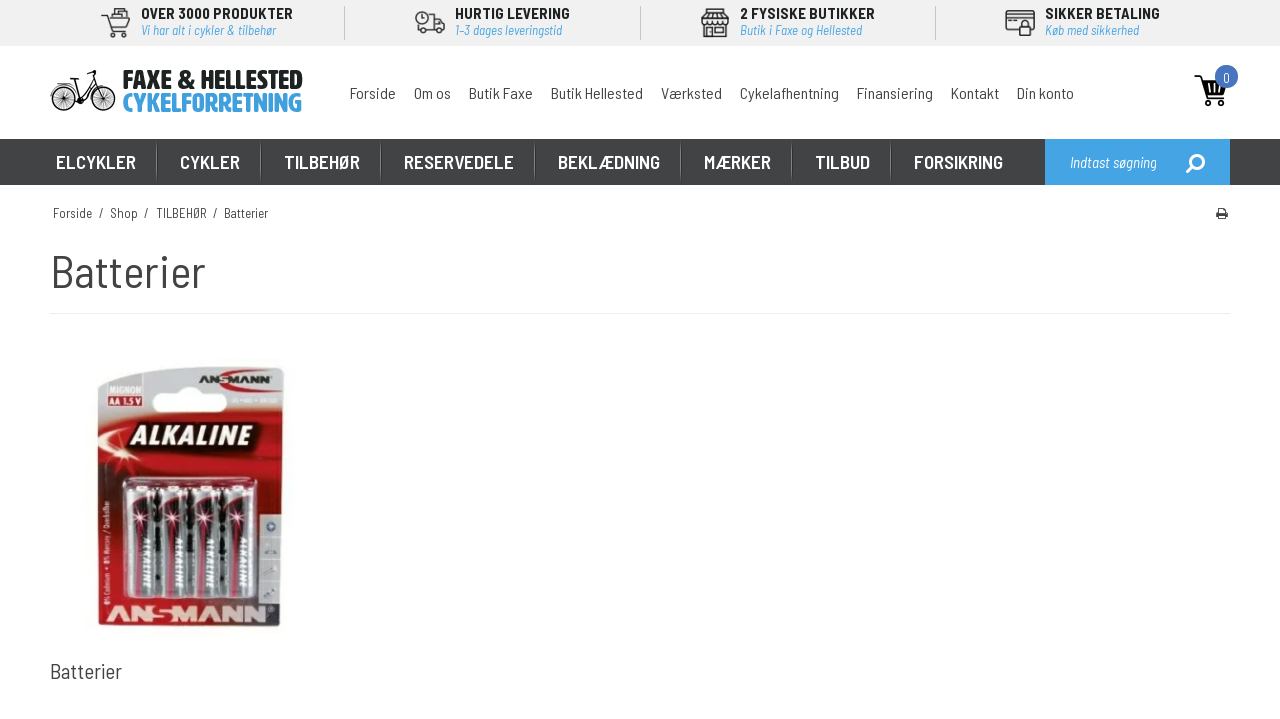

--- FILE ---
content_type: text/html; charset=ISO-8859-1
request_url: https://www.cykelbutikkerne.dk/shop/318-batterier/
body_size: 55055
content:
<!DOCTYPE html>
<!--[if lt IE 7 ]> <html class="ie6 ielt9 no-js" lang="da"> <![endif]-->
<!--[if IE 7 ]>    <html class="ie7 ielt9 no-js" lang="da"> <![endif]-->
<!--[if IE 8 ]>    <html class="ie8 ielt9 no-js" lang="da"> <![endif]-->
<!--[if IE 9 ]>    <html class="ie9 no-js" lang="da"> <![endif]-->
<!--[if (gt IE 9)|!(IE)]><!--> <html class="no-js" lang="da"> <!--<![endif]-->
<head prefix="og: http://ogp.me/ns#
              fb: http://ogp.me/ns/fb#
              ng: http://angularjs.org">
    <meta charset="windows-1252">
<title>Batterier</title>
<meta name="viewport" content="width=device-width, initial-scale=1">
<meta name="generator" content="DanDomain Webshop">
<meta name="csrf_token" content="MTc2OTA4NTgwMmM1NTJmMTJjNTIzODY1YTNjZTE4ZDBmM2YyNTZiMDc1ZmU0M2FiZDRGZ0NncnhjUzJhTEw3QXE4enFsbzBTTm5IZnBIWXFEVA==" />
<meta name="google-site-verification" content="ttP1Xm_2pum4BwvNRZY1z34ySYpuioRDI-4o7M_CcVo" />
<meta property="og:type" content="product.group" />
<meta property="og:title" content="Batterier" />
<meta property="og:url" content="https://www.cykelbutikkerne.dk/shop/318-batterier/" />
<meta property="og:image" content="https://shop83536.sfstatic.io/upload_dir/shop/category/_thumbs/batterier.w1200.jpg" />
<meta property="og:sitename" content="Cykelbutikkerne.dk" />
<meta property="og:description" content="Cykelbutikkerne.dk" />




<!--[if lte IE 9]>
<script src="https://shop83536.sfstatic.io/_design/smartytemplates/store/template001/assets/js/ie.js"></script>
<link href="https://shop83536.sfstatic.io/_design/smartytemplates/store/template001/assets/css/ie.css" rel="stylesheet" type="text/css">
<link href="https://shop83536.sfstatic.io/_design/smartytemplates/store/template001/assets/css/template.ie.css" rel="stylesheet" type="text/css">
<![endif]-->

<link rel="preconnect" href="https://shop83536.sfstatic.io" crossorigin>
<link rel="preconnect" href="https://fonts.gstatic.com/" crossorigin>

<link rel="stylesheet" href="https://shop83536.sfstatic.io/_design/common/libs/font-awesome/latest/css/font-awesome.dirty.min.css">
<link href="https://shop83536.sfstatic.io/_design/smartytemplates/store/template001/assets/css/libs.css?v=20251014085848" rel="stylesheet" >
<link href="https://shop83536.sfstatic.io/_design/smartytemplates/store/template001/assets/css/template.css?v=20251014085848" rel="stylesheet" >
<link href="https://shop83536.sfstatic.io/upload_dir/templates/template001_2_copy_8/assets/css/theme.css?v=20221209105332" rel="stylesheet" >
<link href="https://shop83536.sfstatic.io/_design/smartytemplates/store/template001/assets/css/print.css?v=20251014085848" media="print" rel="stylesheet" >
<link href="https://shop83536.sfstatic.io/upload_dir/templates/template001_2_copy_8/assets/css/jquery.mmenu.all.css?v=20221209104946" rel="stylesheet" >
<link href="https://shop83536.sfstatic.io/upload_dir/templates/template001_2_copy_8/assets/css/custom.css?v=20221209104946" rel="stylesheet" >
<link href="https://shop83536.sfstatic.io/_design/smartytemplates/design_apps/search-widget/dist/v1/modules/widgets/search/assets/css/widget.search.css?v=20250618100324" rel="stylesheet" >

<script>
window.platform = window.platform || {};(function (q) {var topics = {}, subUid = -1;q.subscribe = function(topic, func) {if (!topics[topic]) {topics[topic] = [];}var token = (++subUid).toString();topics[topic].push({token: token,func: func});return token;};q.publish = function(topic, args) {if (!topics[topic]) {return false;}setTimeout(function() {var subscribers = topics[topic],len = subscribers ? subscribers.length : 0;while (len--) {subscribers[len].func(topic, args);}}, 0);return true;};q.unsubscribe = function(token) {for (var m in topics) {if (topics[m]) {for (var i = 0, j = topics[m].length; i < j; i++) {if (topics[m][i].token === token) {topics[m].splice(i, 1);return token;}}}}return false;};})(window.platform);
</script>







        
            <script async src="https://www.googletagmanager.com/gtag/js?id=G-6PXQ9YF298" id="google-analytics" ></script>

        


<script>
    
        window.dataLayer = window.dataLayer || [];
        function gtag(){dataLayer.push(arguments);}
        gtag('js', new Date());

        var gtagConfigs = {
            'anonymize_ip': true
        };

        if (sessionStorage.getItem('referrer') !== null) {
            gtagConfigs['page_referrer'] = sessionStorage.getItem('referrer');
            sessionStorage.removeItem('referrer');
        }
    

    
        
    gtag('consent', 'default', {"functionality_storage":"denied","security_storage":"denied","personalization_storage":"denied","analytics_storage":"denied","ad_storage":"denied","ad_user_data":"denied","ad_personalization":"denied"});

            
    
                        
                    
                    
                                
    

        gtag('consent', 'update', {"functionality_storage":"granted","security_storage":"granted","personalization_storage":"granted","analytics_storage":"granted","ad_storage":"granted","ad_user_data":"granted","ad_personalization":"granted"});
    


            gtag('config', 'G-6PXQ9YF298', gtagConfigs);
    
        
                
        </script>
    
        
        <script id="google-tagmanager" >
        (function(w,d,s,l,i){w[l]=w[l]||[];w[l].push({'gtm.start':
            new Date().getTime(),event:'gtm.js'});var f=d.getElementsByTagName(s)[0],
            j=d.createElement(s),dl=l!='dataLayer'?'&l='+l:'';j.async=true;j.src=
            '//www.googletagmanager.com/gtm.js?id='+i+dl;f.parentNode.insertBefore(j,f);
        })(window,document,'script','dataLayer','GTM-KQ98Z2B');</script>
<meta name="google-site-verification" content="OaBFmbtGLUYMP88wwQw1v0NwdiEskkU8CJuVmABg5j8" />

<!-- Start of Sleeknote signup and lead generation tool - www.sleeknote.com -->
<script id="sleeknoteScript" type="text/javascript">
	(function () {
		var sleeknoteScriptTag = document.createElement("script");
		sleeknoteScriptTag.type = "text/javascript";
		sleeknoteScriptTag.charset = "utf-8";
		sleeknoteScriptTag.src = ("//sleeknotecustomerscripts.sleeknote.com/34239.js");
		var s = document.getElementById("sleeknoteScript"); 
		s.parentNode.insertBefore(sleeknoteScriptTag, s); 
	})();
</script>
<!-- End of Sleeknote signup and lead generation tool - www.sleeknote.com -->

<script>
(function(d,l){var f=d.getElementsByTagName('script')[0],s=d.createElement('script');s.async=true;s.src='https://sparxpres.dk/app/webintegration/static/module-loader.js';s.onload=function(){sparxpresClientLoader(l);};f.parentNode.insertBefore(s,f);})(document,'56f78531-f9c0-429b-8b08-758ba30713e5');
</script>
<script src="https://my.anyday.io/price-widget/anyday-price-widget.js" type="module" async></script>



</head>
<body id="ng-app" data-ng-app="platform-app" data-ng-strict-di class="site1 languageDK currencyDKK pageId2 pageCategory318 pageTypeproduct" itemscope itemtype="http://schema.org/WebPage">
    
    
    
    
            

<style media="screen">
    #resultBox table .owl-controls .owl-pagination .owl-page.active{
    border-color:  !important;
  }

    
            </style>


<div data-js="searchContainer" class="search-container-widget w-search-box-template001">
    <div data-js="blur" class="blur-site-content"></div>
    <div id="searchBox" data-js="widgetSearchBox" class="container with-xlarge search-module">
        <div class="col-l-12 col-xl-24 is-center-block">
            <form id="searchForm" class="top-search-form is-block" method="get" action="/shop/">

                <svg id="closeSearchFeild" class="svg-icon-big" xmlns="http://www.w3.org/2000/svg" xmlns:xlink="http://www.w3.org/1999/xlink" viewBox="0 0 50 50" version="1.1" width="1em" height="1em">
<g>
<path fill="currentColor" d="M 7.71875 6.28125 L 6.28125 7.71875 L 23.5625 25 L 6.28125 42.28125 L 7.71875 43.71875 L 25 26.4375 L 42.28125 43.71875 L 43.71875 42.28125 L 26.4375 25 L 43.71875 7.71875 L 42.28125 6.28125 L 25 23.5625 Z "/>
</g>
</svg>
                <div class="input-group is-block text-center feild-container">

                    <input type="text" data-js="searchInput" id="searchInput" autocomplete="off" class="search-input-big" placeholder="Indtast s&oslash;gning" name="search" required>
                </div>
            </form>
        </div>

        <!-- Spinner -->
        <div id="loadingSpinner" class="row" style="display: none">
            <div class="col-s-4 col-m-12 col-l-12 col-xl-24">
                <div class="spinner preloader text-center">
                    <img alt="" src="https://shop83536.sfstatic.io/_design/common/img/preloader/preloader-black.gif">
                </div>
            </div>
        </div>
        <div id="resultBox" data-js="resultBox">
            
            <script id="resultTemplate" type="text/x-jsrender">

                {{if ~helper.isMobile() }}
                <table class="mobile-search-owl-tabs"  data-js="owl-tabs"></table>
            {{/if}}

            <div id="liveSearchResultsContainer" class="result-container" data-count-colums="0" data-js="owlFeatures">
                {{props}}
                    {{if prop}}
                        {{if prop.message}}
                            <div class="container">
                                <div class="row">
                                    <div class="col-s-4 col-m-12 col-l-12 col-xl-24">
                                        <p class="h3">
                                            
                                                                                                    Du s&oslash;gte p&aring;
                                                                                            :
                                            <b>&ldquo;{{:prop.message}}&rdquo;</b><br>
                                            
                                                                                                    S&oslash;gningen gav intet resultat. Venligst pr&oslash;v igen.
                                                                                            
                                        </p>
                                        
                                                                                                                                                <p class="h4">Pr&oslash;v eventuelt at...</p>
                                                                                                <ul>
                                                                                                            <li>Pr&oslash;v at &aelig;ndre s&oslash;geordet eller s&oslash;ge efter et lignende ord eller en s&aelig;tning.</li>
                                                                                                                                                                <li>Tjek din stavem&aring;de.</li>
                                                                                                                                                                <li>Pr&oslash;v mere generelle ord.</li>
                                                                                                    </ul>
                                                                                    
                                    </div>
                                </div>
                            </div>
                        {{else}}
                        {{if prop.amount > 0}}
                        <div class="search-result {{:~helper.getResultSectionCols()}}">
                            <p class="h5 {{if ~helper.isMobile() && !prop.isAlone }}is-hidden{{/if}}" data-js="resultTitle">{{:~helper.uppercaseFirst(prop.Title)}}
                                {{if prop.amount}}
                                    ({{:prop.amount}})
                                {{/if}}
                            </p>

                            <ul class="result-list {{if prop.products}}result-list-products{{/if}}">
                                {{if prop.products}}
                                    {{for prop.products}}
                                        {{if #getIndex() < ~helper.getProductAmount()}}
                                            <li>
                                                <a href="{{:Handle}}">
                                                    {{if Images}}
                                                        
                                                                                                                            <img src="{{:Images[0]}}" alt="{{if ImagesExtended && ImagesExtended[0]["AltText"]}}{{:ImagesExtended[0]["AltText"]}}{{else}}{{:Title}}{{/if}}">
                                                                                                                    
                                                    {{/if}}

                                                    {{if Title}}
                                                        <p>{{:Title}}</p>
                                                    {{/if}}

                                                    {{if ShowPrices && Prices[0] }}
                                                        {{if Prices[0].PriceMin < Prices[0].FullPriceMin}}
                                                            <s class="m-product-price-before-discount">{{:~helper.currency_format(Prices[0].FullPriceMin)}}</s>
                                                        {{/if}}
                                                        <p>
                                                            {{:~helper.currency_format(Prices[0].PriceMin)}}
                                                        </p>
                                                    {{/if}}
                                                </a>
                                            </li>
                                        {{/if}}

                                        {{if #getIndex() == 4 && ~helper.getProductAmount() == 10 && !~helper.isMobile()}}
                                            </ul>
                                            </div>
                                            <div class="search-result {{:~helper.getResultSectionCols()}}" data-js="extra-products">
                                            <p class="h5" data-js="resultTitle"></p>
                                            <ul class="result-list result-list-products product-list-2">
                                        {{/if}}
                                {{else}}
                                    <li>{{:prop.empty}}</li>
                                {{/for}}
                                {{else}}

                                    {{for prop.results}}
                                        <li><a href="{{:~helper.resolveUrl(Handle)}}">{{:Title}}</a></li>
                                    {{else}}
                                        <li>{{:prop.empty}}</li>
                                    {{/for}}

                                {{/if}}
                            </ul>

                            {{if prop.amount > 5 && prop.more}}
                                <a href="/{{:prop.more.Link}}" class="small result-button-see-more">{{:prop.more.Title}}</a>
                            {{/if}}
                        </div>
                        {{/if}}
                        {{/if}}
                    {{/if}}
                {{/props}}
            </div>

        </script>
            
        </div>
    </div>
</div>











 


<div class="is-hidden">	
	<nav id="my-menu">
					<ul>
			    					<li>
						<a href="/shop/2-elcykler/">ELCYKLER</a>
						
												<ul>
															<li>
									<a href="/shop/487-elcykel-45-kmt/">Elcykel 45 km/t</a>
									
									
								</li>
															<li>
									<a href="/shop/3-dame-elcykler/">Dame Elcykler</a>
									
									
								</li>
															<li>
									<a href="/shop/4-herre-elcykler/">Herre Elcykler</a>
									
									
								</li>
															<li>
									<a href="/shop/486-el-mountainbikes/">El Mountainbikes</a>
									
									
								</li>
															<li>
									<a href="/shop/485-ladcykler/">Ladcykler</a>
									
									
								</li>
															<li>
									<a href="/shop/778-trehjulet-cykel/">Trehjulet cykel</a>
									
									
								</li>
															<li>
									<a href="/shop/780-boerne-elcykler/">B&oslash;rne Elcykler</a>
									
									
								</li>
															<li>
									<a href="/shop/785-unge-med-stroemmen/">UNGE MED STR&Oslash;MMEN</a>
									
									
								</li>
															<li>
									<a href="/shop/788-el-race--gravel/">El Race / Gravel</a>
									
									
								</li>
													</ul>
											</li>
									<li>
						<a href="/shop/1-cykler/">CYKLER</a>
						
												<ul>
															<li>
									<a href="/shop/5-damecykler/">Damecykler</a>
									
																			<ul>
																							<li><a href="/shop/8-klassiske-shopping/">Klassiske Shopping</a></li>
																							<li><a href="/shop/6-citybikes/">Citybikes</a></li>
																							<li><a href="/shop/7-sport/">Sport</a></li>
																							<li><a href="/shop/274-trekking-amp-hybrid/">Trekking &amp; Hybrid</a></li>
																					</ul>
									
								</li>
															<li>
									<a href="/shop/11-herrecykler/">Herrecykler</a>
									
																			<ul>
																							<li><a href="/shop/14-klassisk-amp-retro/">Klassisk &amp; Retro</a></li>
																							<li><a href="/shop/12-citybikes/">Citybikes</a></li>
																							<li><a href="/shop/266-sport/">Sport</a></li>
																							<li><a href="/shop/269-trekking-amp-hybrid/">Trekking &amp; Hybrid</a></li>
																					</ul>
									
								</li>
															<li>
									<a href="/shop/9-mountainbike/">Mountainbike</a>
									
																			<ul>
																							<li><a href="/shop/494-full-suspension/">Full Suspension</a></li>
																							<li><a href="/shop/495-hardtail/">Hardtail</a></li>
																					</ul>
									
								</li>
															<li>
									<a href="/shop/10-racercykler/">Racercykler</a>
									
																			<ul>
																							<li><a href="/shop/498-gravel/">Gravel</a></li>
																							<li><a href="/shop/499-race/">Race</a></li>
																					</ul>
									
								</li>
															<li>
									<a href="/shop/17-boernecykler/">B&oslash;rnecykler</a>
									
																			<ul>
																							<li><a href="/shop/278-drenge/">Drenge</a></li>
																							<li><a href="/shop/282-piger/">Piger</a></li>
																							<li><a href="/shop/279-boerne-mountainbikes/">B&oslash;rne Mountainbikes</a></li>
																					</ul>
									
								</li>
															<li>
									<a href="/shop/292-foldecykler/">Foldecykler</a>
									
									
								</li>
															<li>
									<a href="/shop/287-loebecykler/">L&oslash;becykler</a>
									
									
								</li>
															<li>
									<a href="/shop/761-ethjulet/">Ethjulet</a>
									
									
								</li>
															<li>
									<a href="/shop/768-cykeltrailer/">Cykeltrailer</a>
									
									
								</li>
															<li>
									<a href="/shop/769-ladcykler/">Ladcykler</a>
									
									
								</li>
															<li>
									<a href="/shop/770-brugte-cykler/">Brugte cykler</a>
									
									
								</li>
															<li>
									<a href="/shop/777-trehjulet-cykel/">Trehjulet cykel</a>
									
									
								</li>
													</ul>
											</li>
									<li>
						<a href="/shop/315-tilbehoer/">TILBEH&Oslash;R</a>
						
												<ul>
															<li>
									<a href="/shop/53-anhaengere/">Anh&aelig;ngere</a>
									
																			<ul>
																							<li><a href="/shop/628-transport-af-boern/">Transport af b&oslash;rn</a></li>
																							<li><a href="/shop/629-transport/">Transport</a></li>
																							<li><a href="/shop/630-tilbehoer-til-anhaengere/">Tilbeh&oslash;r til anh&aelig;ngere</a></li>
																					</ul>
									
								</li>
															<li>
									<a href="/shop/54-bagagebaerer/">Bagageb&aelig;rer</a>
									
																			<ul>
																							<li><a href="/shop/576-bagagebaerer/">Bagageb&aelig;rer</a></li>
																							<li><a href="/shop/572-forbagagebaerer/">Forbagageb&aelig;rer</a></li>
																							<li><a href="/shop/574-bagagebaerer-til-sadelpind/">Bagageb&aelig;rer til Sadelpind</a></li>
																							<li><a href="/shop/575-tilbehoer-bagagebaerer/">Tilbeh&oslash;r Bagageb&aelig;rer</a></li>
																							<li><a href="/shop/631-cargolad/">Cargolad</a></li>
																					</ul>
									
								</li>
															<li>
									<a href="/shop/55-barnestole/">Barnestole</a>
									
																			<ul>
																							<li><a href="/shop/632-forstol/">Forstol</a></li>
																							<li><a href="/shop/633-bagstol/">Bagstol</a></li>
																							<li><a href="/shop/634-tilbehoer-til-barnestole/">Tilbeh&oslash;r til barnestole</a></li>
																							<li><a href="/shop/635-dukkestol/">Dukkestol</a></li>
																					</ul>
									
								</li>
															<li>
									<a href="/shop/318-batterier/">Batterier</a>
									
																			<ul>
																							<li><a href="/shop/637-batterier/">Batterier</a></li>
																					</ul>
									
								</li>
															<li>
									<a href="/shop/56-cykelcomputer/">Cykelcomputer</a>
									
																			<ul>
																							<li><a href="/shop/638-ledning/">Ledning</a></li>
																							<li><a href="/shop/639-traadloes/">Tr&aring;dl&oslash;s</a></li>
																							<li><a href="/shop/640-gps/">GPS</a></li>
																							<li><a href="/shop/641-pulsur/">Pulsur</a></li>
																							<li><a href="/shop/642-tilbehoer-computergps/">Tilbeh&oslash;r computer/GPS</a></li>
																					</ul>
									
								</li>
															<li>
									<a href="/shop/57-cykelholdere/">Cykelholdere</a>
									
																			<ul>
																							<li><a href="/shop/643-udstilling/">Udstilling</a></li>
																							<li><a href="/shop/644-tilbehoer-cykelholdere/">Tilbeh&oslash;r cykelholdere</a></li>
																							<li><a href="/shop/645-transport/">Transport</a></li>
																					</ul>
									
								</li>
															<li>
									<a href="/shop/59-cykelkurve/">Cykelkurve</a>
									
																			<ul>
																							<li><a href="/shop/579-forkurve/">Forkurve</a></li>
																							<li><a href="/shop/580-bagkurve/">Bagkurve</a></li>
																							<li><a href="/shop/581-tilbehoer-til-cykelkurve/">Tilbeh&oslash;r til Cykelkurve</a></li>
																							<li><a href="/shop/783-kurv-til-dyr/">Kurv til dyr</a></li>
																					</ul>
									
								</li>
															<li>
									<a href="/shop/64-cykellygter/">Cykellygter</a>
									
																			<ul>
																							<li><a href="/shop/582-forlygter/">Forlygter</a></li>
																							<li><a href="/shop/583-baglygte/">Baglygte</a></li>
																							<li><a href="/shop/584-lygtesaet/">Lygtes&aelig;t</a></li>
																							<li><a href="/shop/585-dynamolygter/">Dynamolygter</a></li>
																							<li><a href="/shop/586-lygter-til-elcykler/">Lygter til Elcykler</a></li>
																							<li><a href="/shop/587-hjelmlygter-amp-pandelygter/">Hjelmlygter &amp; Pandelygter</a></li>
																							<li><a href="/shop/618-tilbehoer-cykellygter/">Tilbeh&oslash;r Cykellygter</a></li>
																							<li><a href="/shop/647-reflekser/">Reflekser</a></li>
																							<li><a href="/shop/648-batterilygter/">Batterilygter</a></li>
																							<li><a href="/shop/649-dynamo/">Dynamo</a></li>
																					</ul>
									
								</li>
															<li>
									<a href="/shop/58-cykelpumper/">Cykelpumper</a>
									
																			<ul>
																							<li><a href="/shop/588-fodpumper/">Fodpumper</a></li>
																							<li><a href="/shop/590-ramme-amp-stelpumper/">Ramme &amp; Stelpumper</a></li>
																							<li><a href="/shop/589-minipumper/">Minipumper</a></li>
																							<li><a href="/shop/592-co2-pumper/">Co2 Pumper</a></li>
																							<li><a href="/shop/591-pumper-til-affjedring/">Pumper til Affjedring</a></li>
																							<li><a href="/shop/593-tilbehoer-til-pumper/">Tilbeh&oslash;r til Pumper</a></li>
																							<li><a href="/shop/678-trykmaaler/">Trykm&aring;ler</a></li>
																					</ul>
									
								</li>
															<li>
									<a href="/shop/60-cykelsadler/">Cykelsadler</a>
									
																			<ul>
																							<li><a href="/shop/594-sadler-kvinder/">Sadler Kvinder</a></li>
																							<li><a href="/shop/595-sadler-herre/">Sadler Herre</a></li>
																							<li><a href="/shop/598-sadler-mtb/">Sadler MTB</a></li>
																							<li><a href="/shop/597-sadler-race/">Sadler Race</a></li>
																							<li><a href="/shop/596-sadler-unisex/">Sadler Unisex</a></li>
																							<li><a href="/shop/599-sadler-boern/">Sadler B&oslash;rn</a></li>
																							<li><a href="/shop/600-sadelovertraek/">Sadelovertr&aelig;k</a></li>
																					</ul>
									
								</li>
															<li>
									<a href="/shop/61-cykelskaerme/">Cykelsk&aelig;rme</a>
									
																			<ul>
																							<li><a href="/shop/601-skaermsaet/">Sk&aelig;rms&aelig;t</a></li>
																							<li><a href="/shop/602-stumpskaerme-amp-halvskaerme/">Stumpsk&aelig;rme &amp; Halvsk&aelig;rme</a></li>
																							<li><a href="/shop/603-tilbehoer-til-skaerme/">Tilbeh&oslash;r til Sk&aelig;rme</a></li>
																					</ul>
									
								</li>
															<li>
									<a href="/shop/62-cykelstyr/">Cykelstyr</a>
									
																			<ul>
																							<li><a href="/shop/512-cykelstyr-racer/">Cykelstyr Racer</a></li>
																							<li><a href="/shop/513-cykelstyr-mtb/">Cykelstyr MTB</a></li>
																							<li><a href="/shop/514-citybike-amp-shopping/">Citybike &amp; Shopping</a></li>
																							<li><a href="/shop/515-barends/">Barends</a></li>
																							<li><a href="/shop/516-tilbehoer-til-cykelstyr/">Tilbeh&oslash;r til cykelstyr</a></li>
																							<li><a href="/shop/650-styrdaempere/">Styrd&aelig;mpere</a></li>
																							<li><a href="/shop/651-tri-styr/">Tri styr</a></li>
																					</ul>
									
								</li>
															<li>
									<a href="/shop/63-cykeltasker/">Cykeltasker</a>
									
																			<ul>
																							<li><a href="/shop/605-sadeltasker/">Sadeltasker</a></li>
																							<li><a href="/shop/606-styrtasker/">Styrtasker</a></li>
																							<li><a href="/shop/607-touring-tasker/">Touring Tasker</a></li>
																							<li><a href="/shop/609-steltasker/">Steltasker</a></li>
																							<li><a href="/shop/608-rygsaekkeskuldertasker/">Rygs&aelig;kke/skuldertasker</a></li>
																							<li><a href="/shop/93-mobilholdere/">Mobilholdere</a></li>
																							<li><a href="/shop/610-tilbehoer-tasker/">Tilbeh&oslash;r Tasker</a></li>
																							<li><a href="/shop/652-trunk-taske/">Trunk taske</a></li>
																							<li><a href="/shop/653-messenger/">Messenger</a></li>
																							<li><a href="/shop/654-indkoebstasker/">Indk&oslash;bstasker</a></li>
																					</ul>
									
								</li>
															<li>
									<a href="/shop/65-elcykel-tilbehoer/">Elcykel tilbeh&oslash;r</a>
									
																			<ul>
																							<li><a href="/shop/690-beskyttere/">Beskyttere</a></li>
																							<li><a href="/shop/693-lygter/">Lygter</a></li>
																							<li><a href="/shop/694-tasker-og-kurve/">Tasker og kurve</a></li>
																							<li><a href="/shop/695-sadler/">Sadler</a></li>
																					</ul>
									
								</li>
															<li>
									<a href="/shop/67-flaskeholder/">Flaskeholder</a>
									
									
								</li>
															<li>
									<a href="/shop/66-flasker/">Flasker</a>
									
									
								</li>
															<li>
									<a href="/shop/326-frakkeskaaner/">Frakkesk&aring;ner</a>
									
									
								</li>
															<li>
									<a href="/shop/92-hjemmetraener/">Hjemmetr&aelig;ner</a>
									
																			<ul>
																							<li><a href="/shop/655-traeningsrulle/">Tr&aelig;ningsrulle</a></li>
																							<li><a href="/shop/656-tilbehoer-hjemmetraener/">Tilbeh&oslash;r hjemmetr&aelig;ner</a></li>
																					</ul>
									
								</li>
															<li>
									<a href="/shop/328-haandtag/">H&aring;ndtag</a>
									
																			<ul>
																							<li><a href="/shop/657-med-barends/">Med Barends</a></li>
																							<li><a href="/shop/658-til-boern/">Til b&oslash;rn</a></li>
																							<li><a href="/shop/659-tilbehoer/">Tilbeh&oslash;r</a></li>
																					</ul>
									
								</li>
															<li>
									<a href="/shop/68-laase/">L&aring;se</a>
									
																			<ul>
																							<li><a href="/shop/612-fastmonteret/">Fastmonteret</a></li>
																							<li><a href="/shop/613-wire-amp-kaedelaase/">Wire &amp; K&aelig;del&aring;se</a></li>
																							<li><a href="/shop/614-boejlelaase/">B&oslash;jlel&aring;se</a></li>
																							<li><a href="/shop/615-foldelaase/">Foldel&aring;se</a></li>
																							<li><a href="/shop/616-tilbehoer-laase/">Tilbeh&oslash;r L&aring;se</a></li>
																					</ul>
									
								</li>
															<li>
									<a href="/shop/94-pimp-cyklen/">Pimp cyklen</a>
									
									
								</li>
															<li>
									<a href="/shop/95-pleje-amp-smoeremidler/">Pleje &amp; Sm&oslash;remidler</a>
									
																			<ul>
																							<li><a href="/shop/681-rensemidler/">Rensemidler</a></li>
																							<li><a href="/shop/682-smoeremidler/">Sm&oslash;remidler</a></li>
																							<li><a href="/shop/683-affjedring-og-skivebremse/">Affjedring og skivebremse</a></li>
																							<li><a href="/shop/684-montering/">Montering</a></li>
																							<li><a href="/shop/685-boerster-og-kaederenser/">B&oslash;rster og k&aelig;derenser</a></li>
																							<li><a href="/shop/686-lappesager/">Lappesager</a></li>
																							<li><a href="/shop/687-plejesaet/">Plejes&aelig;t</a></li>
																					</ul>
									
								</li>
															<li>
									<a href="/shop/335-ringeklokker-amp-horn/">Ringeklokker &amp; Horn</a>
									
																			<ul>
																							<li><a href="/shop/757-klokker/">Klokker</a></li>
																							<li><a href="/shop/758-boerneklokker/">B&oslash;rneklokker</a></li>
																							<li><a href="/shop/759-horn/">Horn</a></li>
																					</ul>
									
								</li>
															<li>
									<a href="/shop/336-sidespejl/">Sidespejl</a>
									
									
								</li>
															<li>
									<a href="/shop/47-solbriller/">Solbriller</a>
									
									
								</li>
															<li>
									<a href="/shop/97-sportsernaering/">Sportsern&aelig;ring</a>
									
									
								</li>
															<li>
									<a href="/shop/98-styrbaand/">Styrb&aring;nd</a>
									
									
								</li>
															<li>
									<a href="/shop/69-stoetteben/">St&oslash;tteben</a>
									
																			<ul>
																							<li><a href="/shop/660-centermontering/">Centermontering</a></li>
																							<li><a href="/shop/661-bagstelsmontering/">Bagstelsmontering</a></li>
																							<li><a href="/shop/664-dobbelte-stoetteben/">Dobbelte st&oslash;tteben</a></li>
																							<li><a href="/shop/665-tilbehoer-stoetteben/">Tilbeh&oslash;r st&oslash;tteben</a></li>
																					</ul>
									
								</li>
															<li>
									<a href="/shop/339-stoettehjul/">St&oslash;ttehjul</a>
									
									
								</li>
															<li>
									<a href="/shop/99-cykelgarage/">Cykelgarage</a>
									
									
								</li>
															<li>
									<a href="/shop/100-vaerktoej/">V&aelig;rkt&oslash;j</a>
									
																			<ul>
																							<li><a href="/shop/666-arbejdsstander/">Arbejdsstander</a></li>
																							<li><a href="/shop/667-kombivaerktoej/">Kombiv&aelig;rkt&oslash;j</a></li>
																							<li><a href="/shop/668-kaede-og-remtraek/">K&aelig;de og remtr&aelig;k</a></li>
																							<li><a href="/shop/669-kassette-og-frikrans/">Kassette og frikrans</a></li>
																							<li><a href="/shop/670-kranksaet-og-krankbox/">Kranks&aelig;t og krankbox</a></li>
																							<li><a href="/shop/671-hjul-reparation/">Hjul reparation</a></li>
																							<li><a href="/shop/672-daekjern/">D&aelig;kjern</a></li>
																							<li><a href="/shop/673-kabel-og-wire/">Kabel og wire</a></li>
																							<li><a href="/shop/674-skivebremse---hydraulik/">Skivebremse - hydraulik</a></li>
																							<li><a href="/shop/675-diverse-noegler/">Diverse n&oslash;gler</a></li>
																							<li><a href="/shop/676-unbracho-og-torx-noegler/">Unbracho og Torx n&oslash;gler</a></li>
																							<li><a href="/shop/677-handsker/">Handsker</a></li>
																							<li><a href="/shop/679-moment-noegler/">Moment n&oslash;gler</a></li>
																					</ul>
									
								</li>
															<li>
									<a href="/shop/775-woom-cykler-tilbehoer/">Woom Cykler Tilbeh&oslash;r</a>
									
									
								</li>
													</ul>
											</li>
									<li>
						<a href="/shop/70-reservedele/">RESERVEDELE</a>
						
												<ul>
															<li>
									<a href="/shop/71-bagskifter/">Bagskifter</a>
									
																			<ul>
																							<li><a href="/shop/505-mtb-bagskifter/">MTB Bagskifter</a></li>
																							<li><a href="/shop/506-racer-bagskifter/">Racer Bagskifter</a></li>
																							<li><a href="/shop/507-geardrop/">Geardrop</a></li>
																							<li><a href="/shop/508-pulleyhjul/">Pulleyhjul</a></li>
																							<li><a href="/shop/680-tilbehoer-bagskifter/">Tilbeh&oslash;r bagskifter</a></li>
																					</ul>
									
								</li>
															<li>
									<a href="/shop/696-batterier-lader-elcykel-reservedele/">Batterier, lader, elcykel reservedele</a>
									
																			<ul>
																							<li><a href="/shop/765-batterier-elcykler/">Batterier elcykler</a></li>
																							<li><a href="/shop/699-daek/">D&aelig;k</a></li>
																							<li><a href="/shop/697-krankarme-og-klinger/">Krankarme og klinger</a></li>
																							<li><a href="/shop/700-kaeder/">K&aelig;der</a></li>
																							<li><a href="/shop/764-lader-el-cykler/">Lader el-cykler</a></li>
																							<li><a href="/shop/698-tandhjul-bag/">Tandhjul (bag)</a></li>
																					</ul>
									
								</li>
															<li>
									<a href="/shop/72-bremser/">Bremser</a>
									
																			<ul>
																							<li><a href="/shop/701-faelgbremser/">F&aelig;lgbremser</a></li>
																							<li><a href="/shop/702-skivebremser/">Skivebremser</a></li>
																							<li><a href="/shop/703-bremseskiver-rotor/">Bremseskiver (Rotor)</a></li>
																							<li><a href="/shop/704-tilbehoer/">Tilbeh&oslash;r</a></li>
																					</ul>
									
								</li>
															<li>
									<a href="/shop/73-bremsegreb/">Bremsegreb</a>
									
									
								</li>
															<li>
									<a href="/shop/74-bremsesko/">Bremsesko</a>
									
																			<ul>
																							<li><a href="/shop/705-til-faelgbremser/">Til f&aelig;lgbremser</a></li>
																							<li><a href="/shop/706-til-skivebremser/">Til skivebremser</a></li>
																					</ul>
									
								</li>
															<li>
									<a href="/shop/75-cykeldaek/">Cykeld&aelig;k</a>
									
																			<ul>
																							<li><a href="/shop/522-city-trekking-touring/">City, Trekking, Touring</a></li>
																							<li><a href="/shop/521-mountainbike/">Mountainbike</a></li>
																							<li><a href="/shop/520-race-amp-gravel/">Race &amp; Gravel</a></li>
																							<li><a href="/shop/523-elcykel/">Elcykel</a></li>
																							<li><a href="/shop/524-bmx-amp-boern/">BMX &amp; B&oslash;rn</a></li>
																							<li><a href="/shop/526-tilbehoer/">Tilbeh&oslash;r</a></li>
																					</ul>
									
								</li>
															<li>
									<a href="/shop/76-cykelhjul/">Cykelhjul</a>
									
																			<ul>
																							<li><a href="/shop/527-hjulsaet/">Hjuls&aelig;t</a></li>
																							<li><a href="/shop/529-forhjul/">Forhjul</a></li>
																							<li><a href="/shop/530-baghjul/">Baghjul</a></li>
																					</ul>
									
								</li>
															<li>
									<a href="/shop/85-cykelkaeder/">Cykelk&aelig;der</a>
									
																			<ul>
																							<li><a href="/shop/619-udvendige-gear/">Udvendige gear</a></li>
																							<li><a href="/shop/534-indvendige-gear/">Indvendige gear</a></li>
																							<li><a href="/shop/535-kaeder-til-elcykler/">K&aelig;der til elcykler</a></li>
																							<li><a href="/shop/542-samleled-amp-tilbehoer/">Samleled &amp; Tilbeh&oslash;r</a></li>
																					</ul>
									
								</li>
															<li>
									<a href="/shop/77-cykelslanger/">Cykelslanger</a>
									
																			<ul>
																							<li><a href="/shop/710-12-18/">12"-18"</a></li>
																							<li><a href="/shop/711-20-26/">20"-26"</a></li>
																							<li><a href="/shop/712-275---29/">27,5" - 29"</a></li>
																							<li><a href="/shop/713-700-x-18---700-x-47/">700 x 18 - 700 x 47</a></li>
																					</ul>
									
								</li>
															<li>
									<a href="/shop/78-eger-og-nipler/">Eger og nipler</a>
									
																			<ul>
																							<li><a href="/shop/722-eger/">Eger</a></li>
																							<li><a href="/shop/723-nipler/">Nipler</a></li>
																					</ul>
									
								</li>
															<li>
									<a href="/shop/302-forgafler/">Forgafler</a>
									
									
								</li>
															<li>
									<a href="/shop/79-forskifter/">Forskifter</a>
									
																			<ul>
																							<li><a href="/shop/532-forskifter-mtb-trekking-citybike/">Forskifter MTB, Trekking, Citybike</a></li>
																							<li><a href="/shop/531-forskifter-til-race/">Forskifter til Race</a></li>
																					</ul>
									
								</li>
															<li>
									<a href="/shop/91-frempinde-og-styrfittings/">Frempinde og Styrfittings</a>
									
																			<ul>
																							<li><a href="/shop/517-ahead-frempind/">Ahead Frempind</a></li>
																							<li><a href="/shop/518-med-stamme/">Med Stamme</a></li>
																							<li><a href="/shop/519-frempind-tilbehoer/">Frempind tilbeh&oslash;r</a></li>
																							<li><a href="/shop/626-styrfittings/">Styrfittings</a></li>
																							<li><a href="/shop/725-styrfittings-tilbehoer/">Styrfittings tilbeh&oslash;r</a></li>
																					</ul>
									
								</li>
															<li>
									<a href="/shop/304-faelge/">F&aelig;lge</a>
									
																			<ul>
																							<li><a href="/shop/724-faelgtape-og-faelgbaand/">F&aelig;lgtape og f&aelig;lgb&aring;nd</a></li>
																					</ul>
									
								</li>
															<li>
									<a href="/shop/308-kaedeskaerme/">K&aelig;desk&aelig;rme</a>
									
																			<ul>
																							<li><a href="/shop/736-beslag-til-kaedeskaerm/">Beslag til k&aelig;desk&aelig;rm</a></li>
																					</ul>
									
								</li>
															<li>
									<a href="/shop/80-kabler-amp-wire/">Kabler &amp; Wire</a>
									
																			<ul>
																							<li><a href="/shop/544-bremsekabler-og-wire/">Bremsekabler og Wire</a></li>
																							<li><a href="/shop/543-gearkabler-og-wire/">Gearkabler og Wire</a></li>
																							<li><a href="/shop/545-hydraulik-slanger/">Hydraulik Slanger</a></li>
																							<li><a href="/shop/546-tilbehoer-til-kabler-amp-wire/">Tilbeh&oslash;r til kabler &amp; wire</a></li>
																					</ul>
									
								</li>
															<li>
									<a href="/shop/81-kassetter-amp-kranse/">Kassetter &amp; Kranse</a>
									
																			<ul>
																							<li><a href="/shop/547-kassetter/">Kassetter</a></li>
																							<li><a href="/shop/554-friloeb---single-speed/">Fril&oslash;b - Single Speed</a></li>
																							<li><a href="/shop/553-skruekranse/">Skruekranse</a></li>
																							<li><a href="/shop/555-tandhjul/">Tandhjul</a></li>
																							<li><a href="/shop/625-kassettekrop/">Kassettekrop</a></li>
																					</ul>
									
								</li>
															<li>
									<a href="/shop/82-klingerkaedehjul/">Klinger/K&aelig;dehjul</a>
									
																			<ul>
																							<li><a href="/shop/557-race/">Race</a></li>
																							<li><a href="/shop/556-mtbatb/">MTB/ATB</a></li>
																							<li><a href="/shop/558-elcykler/">Elcykler</a></li>
																							<li><a href="/shop/559-klingebolte/">Klingebolte</a></li>
																							<li><a href="/shop/743-remtraek/">Remtr&aelig;k</a></li>
																					</ul>
									
								</li>
															<li>
									<a href="/shop/83-krankbokse/">Krankbokse</a>
									
									
								</li>
															<li>
									<a href="/shop/84-kranksaet/">Kranks&aelig;t</a>
									
																			<ul>
																							<li><a href="/shop/561-mtbatb/">MTB/ATB</a></li>
																							<li><a href="/shop/560-racer/">Racer</a></li>
																							<li><a href="/shop/562-indvendige-gear/">Indvendige Gear</a></li>
																							<li><a href="/shop/563-krankarme-til-elcykler/">Krankarme til Elcykler</a></li>
																							<li><a href="/shop/744-remtraek/">Remtr&aelig;k</a></li>
																					</ul>
									
								</li>
															<li>
									<a href="/shop/620-nav/">Nav</a>
									
																			<ul>
																							<li><a href="/shop/621-dynamonav/">Dynamonav</a></li>
																							<li><a href="/shop/622-gearnav/">Gearnav</a></li>
																							<li><a href="/shop/623-tilbehoer-nav/">Tilbeh&oslash;r Nav</a></li>
																					</ul>
									
								</li>
															<li>
									<a href="/shop/86-pedaler/">Pedaler</a>
									
																			<ul>
																							<li><a href="/shop/564-race-og-touring/">Race og Touring</a></li>
																							<li><a href="/shop/565-mtb/">MTB</a></li>
																							<li><a href="/shop/566-citybike/">Citybike</a></li>
																							<li><a href="/shop/567-platform/">Platform</a></li>
																							<li><a href="/shop/568-klamper-amp-tilbehoer/">Klamper &amp; Tilbeh&oslash;r</a></li>
																					</ul>
									
								</li>
															<li>
									<a href="/shop/726-remtraek/">Remtr&aelig;k</a>
									
																			<ul>
																							<li><a href="/shop/727-remme/">Remme</a></li>
																							<li><a href="/shop/728-kranksaet/">Kranks&aelig;t</a></li>
																							<li><a href="/shop/729-tandhjul-og-klinger/">Tandhjul og klinger</a></li>
																							<li><a href="/shop/730-remtraek-tilbehoer/">Remtr&aelig;k tilbeh&oslash;r</a></li>
																					</ul>
									
								</li>
															<li>
									<a href="/shop/96-sadelpind/">Sadelpind</a>
									
																			<ul>
																							<li><a href="/shop/569-affjedring/">Affjedring</a></li>
																							<li><a href="/shop/570-dropper/">Dropper</a></li>
																							<li><a href="/shop/571-tilbehoer/">Tilbeh&oslash;r</a></li>
																					</ul>
									
								</li>
															<li>
									<a href="/shop/87-skiftegreb/">Skiftegreb</a>
									
																			<ul>
																							<li><a href="/shop/624-indvendige-gear/">Indvendige gear</a></li>
																							<li><a href="/shop/509-racer/">Racer</a></li>
																							<li><a href="/shop/510-mountainbike/">Mountainbike</a></li>
																							<li><a href="/shop/511-drejegreb/">Drejegreb</a></li>
																					</ul>
									
								</li>
															<li>
									<a href="/shop/311-skruer-amp-moetrikker/">Skruer &amp; M&oslash;trikker</a>
									
									
								</li>
															<li>
									<a href="/shop/89-ventiler-amp-stoevhaetter/">Ventiler &amp; St&oslash;vh&aelig;tter</a>
									
									
								</li>
													</ul>
											</li>
									<li>
						<a href="/shop/22-beklaedning/">Bekl&aelig;dning</a>
						
												<ul>
															<li>
									<a href="/shop/26-cykelbukser/">Cykelbukser</a>
									
									
								</li>
															<li>
									<a href="/shop/45-handsker/">Handsker</a>
									
									
								</li>
															<li>
									<a href="/shop/42-hjelme/">Hjelme</a>
									
																			<ul>
																							<li><a href="/shop/490-boern/">B&oslash;rn</a></li>
																							<li><a href="/shop/492-skaterbmx/">Skater/BMX</a></li>
																							<li><a href="/shop/491-voksen/">Voksen</a></li>
																					</ul>
									
								</li>
															<li>
									<a href="/shop/46-huer/">Huer</a>
									
									
								</li>
															<li>
									<a href="/shop/27-jakker/">Jakker</a>
									
									
								</li>
															<li>
									<a href="/shop/48-loese-arme-amp-ben/">L&oslash;se arme &amp; ben</a>
									
									
								</li>
															<li>
									<a href="/shop/646-refleks-veste-og-udstyr/">Refleks veste og udstyr</a>
									
									
								</li>
															<li>
									<a href="/shop/44-skoovertraek/">Skoovertr&aelig;k</a>
									
									
								</li>
															<li>
									<a href="/shop/31-stroemper/">Str&oslash;mper</a>
									
									
								</li>
															<li>
									<a href="/shop/43-sko/">Sko</a>
									
									
								</li>
															<li>
									<a href="/shop/28-troejer/">Tr&oslash;jer</a>
									
									
								</li>
															<li>
									<a href="/shop/30-undertoej/">Undert&oslash;j</a>
									
									
								</li>
													</ul>
											</li>
									<li>
						<a href="/shop/101-maerker/">M&AElig;RKER</a>
						
												<ul>
															<li>
									<a href="/shop/102-a/">A</a>
									
																			<ul>
																							<li><a href="/shop/103-abus/">Abus</a></li>
																							<li><a href="/shop/104-agu/">AGU</a></li>
																							<li><a href="/shop/372-airwings/">Airwings</a></li>
																							<li><a href="/shop/105-ale/">Al&eacute;</a></li>
																							<li><a href="/shop/374-around/">Around</a></li>
																							<li><a href="/shop/375-atlantic/">Atlantic</a></li>
																							<li><a href="/shop/106-atranvelo/">atran/velo</a></li>
																							<li><a href="/shop/784-aumuller-/">Aumuller </a></li>
																							<li><a href="/shop/107-avenue/">Avenue</a></li>
																							<li><a href="/shop/108-axa/">AXA</a></li>
																					</ul>
									
								</li>
															<li>
									<a href="/shop/109-b/">B</a>
									
																			<ul>
																							<li><a href="/shop/378-ballistol/">Ballistol</a></li>
																							<li><a href="/shop/110-basil/">Basil</a></li>
																							<li><a href="/shop/112-bell/">Bell</a></li>
																							<li><a href="/shop/114-bike-fashion/">Bike Fashion</a></li>
																							<li><a href="/shop/113-bikecap/">Bikecap</a></li>
																							<li><a href="/shop/115-blackburn/">Blackburn</a></li>
																							<li><a href="/shop/117-bobike/">Bobike</a></li>
																							<li><a href="/shop/789-bolle/">Boll&eacute;</a></li>
																							<li><a href="/shop/118-breezer/">Breezer</a></li>
																							<li><a href="/shop/116-brooks/">Brooks</a></li>
																							<li><a href="/shop/383-burley/">Burley</a></li>
																							<li><a href="/shop/119-buschmuller/">Busch+M&uuml;ller</a></li>
																							<li><a href="/shop/121-byschulz/">by.schulz</a></li>
																					</ul>
									
								</li>
															<li>
									<a href="/shop/122-c/">C</a>
									
																			<ul>
																							<li><a href="/shop/386-cane-creek/">Cane Creek</a></li>
																							<li><a href="/shop/124-cateye/">Cateye</a></li>
																							<li><a href="/shop/125-centurion/">Centurion</a></li>
																							<li><a href="/shop/126-chiba/">Chiba</a></li>
																							<li><a href="/shop/127-ciclosport/">Ciclosport</a></li>
																							<li><a href="/shop/388-cinelli/">Cinelli</a></li>
																							<li><a href="/shop/128-connex/">Connex</a></li>
																							<li><a href="/shop/791-contec/">Contec</a></li>
																							<li><a href="/shop/129-continental/">Continental</a></li>
																							<li><a href="/shop/760-crane-bells/">Crane Bells</a></li>
																							<li><a href="/shop/130-crankbrothers/">Crankbrothers</a></li>
																							<li><a href="/shop/771-christiania-bikes/">Christiania Bikes</a></li>
																							<li><a href="/shop/131-croozer/">Croozer</a></li>
																							<li><a href="/shop/132-cst/">CST</a></li>
																							<li><a href="/shop/133-cultima/">Cultima</a></li>
																					</ul>
									
								</li>
															<li>
									<a href="/shop/134-d/">D</a>
									
																			<ul>
																							<li><a href="/shop/135-dt-swiss/">DT Swiss</a></li>
																					</ul>
									
								</li>
															<li>
									<a href="/shop/136-e/">E</a>
									
																			<ul>
																							<li><a href="/shop/139-e-fly/">E-FLY</a></li>
																							<li><a href="/shop/140-electra/">Electra</a></li>
																							<li><a href="/shop/141-elite/">Elite</a></li>
																							<li><a href="/shop/142-ergon/">Ergon</a></li>
																							<li><a href="/shop/143-ergotec/">Ergotec</a></li>
																							<li><a href="/shop/793-excelsior/">EXCELSIOR</a></li>
																							<li><a href="/shop/144-exustar/">Exustar</a></li>
																							<li><a href="/shop/772-eventyr-cykler/">Eventyr cykler</a></li>
																					</ul>
									
								</li>
															<li>
									<a href="/shop/145-f/">F</a>
									
																			<ul>
																							<li><a href="/shop/405-f100/">F100</a></li>
																							<li><a href="/shop/146-falter/">Falter</a></li>
																							<li><a href="/shop/147-fasi/">FASI</a></li>
																							<li><a href="/shop/148-fidlock/">Fidlock</a></li>
																							<li><a href="/shop/149-finishline/">Finishline</a></li>
																							<li><a href="/shop/150-fizik/">Fizik</a></li>
																							<li><a href="/shop/406-fsa/">FSA</a></li>
																					</ul>
									
								</li>
															<li>
									<a href="/shop/152-g/">G</a>
									
																			<ul>
																							<li><a href="/shop/408-garmin/">Garmin</a></li>
																							<li><a href="/shop/153-gates/">Gates</a></li>
																							<li><a href="/shop/154-geax/">Geax</a></li>
																							<li><a href="/shop/157-giordana/">Giordana</a></li>
																							<li><a href="/shop/156-giro/">Giro</a></li>
																							<li><a href="/shop/158-gripgrab/">GripGrab</a></li>
																							<li><a href="/shop/407-gaadi/">GAADI</a></li>
																							<li><a href="/shop/762-gazelle/">Gazelle</a></li>
																					</ul>
									
								</li>
															<li>
									<a href="/shop/159-h/">H</a>
									
																			<ul>
																							<li><a href="/shop/160-hamax/">HAMAX</a></li>
																							<li><a href="/shop/161-hebie/">Hebie</a></li>
																							<li><a href="/shop/414-horn/">HORN</a></li>
																							<li><a href="/shop/415-hudora/">Hudora</a></li>
																					</ul>
									
								</li>
															<li>
									<a href="/shop/488-i/">I</a>
									
																			<ul>
																							<li><a href="/shop/787-ixgo/">IXGO</a></li>
																					</ul>
									
								</li>
															<li>
									<a href="/shop/162-j/">J</a>
									
																			<ul>
																							<li><a href="/shop/163-jagwire/">Jagwire</a></li>
																					</ul>
									
								</li>
															<li>
									<a href="/shop/165-k/">K</a>
									
																			<ul>
																							<li><a href="/shop/166-kali-protectives/">Kali Protectives</a></li>
																							<li><a href="/shop/167-ked/">KED</a></li>
																							<li><a href="/shop/168-kenda/">Kenda</a></li>
																							<li><a href="/shop/767-kildemoes/">Kildemoes</a></li>
																							<li><a href="/shop/169-kind-shock/">Kind Shock</a></li>
																							<li><a href="/shop/170-klickfix/">Klickfix</a></li>
																							<li><a href="/shop/171-kmc/">KMC</a></li>
																							<li><a href="/shop/420-knog/">KNOG</a></li>
																							<li><a href="/shop/172-krampe/">Krampe</a></li>
																					</ul>
									
								</li>
															<li>
									<a href="/shop/173-l/">L</a>
									
																			<ul>
																							<li><a href="/shop/174-limar/">Limar</a></li>
																							<li><a href="/shop/175-litecco/">Litecco</a></li>
																							<li><a href="/shop/423-lizard-skins/">Lizard Skins</a></li>
																					</ul>
									
								</li>
															<li>
									<a href="/shop/176-m/">M</a>
									
																			<ul>
																							<li><a href="/shop/185-m-wave/">M-Wave</a></li>
																							<li><a href="/shop/424-magura/">Magura</a></li>
																							<li><a href="/shop/177-matrix/">Matrix</a></li>
																							<li><a href="/shop/426-mavic/">Mavic</a></li>
																							<li><a href="/shop/178-mbk/">MBK</a></li>
																							<li><a href="/shop/179-melia/">Melia</a></li>
																							<li><a href="/shop/790-melon/">Melon</a></li>
																							<li><a href="/shop/180-merida/">Merida</a></li>
																							<li><a href="/shop/181-met/">Met</a></li>
																							<li><a href="/shop/779-monark/">Monark</a></li>
																							<li><a href="/shop/182-morgan-blue/">Morgan Blue</a></li>
																							<li><a href="/shop/183-morrison/">Morrison</a></li>
																							<li><a href="/shop/184-muc-off/">Muc-Off</a></li>
																					</ul>
									
								</li>
															<li>
									<a href="/shop/186-n/">N</a>
									
																			<ul>
																							<li><a href="/shop/187-new-looxs/">NEW LOOXS</a></li>
																							<li><a href="/shop/188-nishiki/">Nishiki</a></li>
																							<li><a href="/shop/189-norco/">Norco</a></li>
																							<li><a href="/shop/190-norden/">Norden</a></li>
																							<li><a href="/shop/191-northwave/">Northwave</a></li>
																							<li><a href="/shop/192-nutcase/">Nutcase</a></li>
																							<li><a href="/shop/432-nutrixxion/">Nutrixxion</a></li>
																					</ul>
									
								</li>
															<li>
									<a href="/shop/193-o/">O</a>
									
																			<ul>
																							<li><a href="/shop/194-original-pimp/">Original Pimp</a></li>
																					</ul>
									
								</li>
															<li>
									<a href="/shop/195-p/">P</a>
									
																			<ul>
																							<li><a href="/shop/196-panaracer/">Panaracer</a></li>
																							<li><a href="/shop/197-park-tool/">Park Tool</a></li>
																							<li><a href="/shop/198-pedroacutes/">Pedro&acute;s</a></li>
																							<li><a href="/shop/786-pfautec-/">Pfautec </a></li>
																							<li><a href="/shop/199-pirelli/">Pirelli</a></li>
																							<li><a href="/shop/200-pitlock/">Pitlock</a></li>
																							<li><a href="/shop/434-pletscher/">Pletscher</a></li>
																							<li><a href="/shop/201-powerbar/">Powerbar</a></li>
																							<li><a href="/shop/202-principia/">Principia</a></li>
																					</ul>
									
								</li>
															<li>
									<a href="/shop/203-q/">Q</a>
									
									
								</li>
															<li>
									<a href="/shop/204-r/">R</a>
									
																			<ul>
																							<li><a href="/shop/205-racktime/">Racktime</a></li>
																							<li><a href="/shop/206-raleigh/">Raleigh</a></li>
																							<li><a href="/shop/207-reelight/">Reelight</a></li>
																							<li><a href="/shop/436-reich/">REICH</a></li>
																							<li><a href="/shop/437-reverse/">REVERSE</a></li>
																							<li><a href="/shop/210-ritchey/">Ritchey</a></li>
																							<li><a href="/shop/211-rixen-kaul/">Rixen Kaul</a></li>
																							<li><a href="/shop/212-roland/">Roland</a></li>
																							<li><a href="/shop/776-royal-cargobike/">Royal Cargobike</a></li>
																							<li><a href="/shop/440-rst/">RST</a></li>
																							<li><a href="/shop/214-rudy-project/">Rudy Project</a></li>
																							<li><a href="/shop/213-romer/">R&ouml;mer</a></li>
																					</ul>
									
								</li>
															<li>
									<a href="/shop/215-s/">S</a>
									
																			<ul>
																							<li><a href="/shop/216-schwalbe/">Schwalbe</a></li>
																							<li><a href="/shop/217-selle-italia/">Selle Italia</a></li>
																							<li><a href="/shop/218-selle-royal/">Selle Royal</a></li>
																							<li><a href="/shop/219-selle-san-marco/">Selle San Marco</a></li>
																							<li><a href="/shop/220-shimano/">Shimano</a></li>
																							<li><a href="/shop/221-sigma/">Sigma</a></li>
																							<li><a href="/shop/222-sks/">SKS</a></li>
																							<li><a href="/shop/223-smart/">Smart</a></li>
																							<li><a href="/shop/224-sp-connect/">SP Connect</a></li>
																							<li><a href="/shop/225-spiegelburg/">Spiegelburg</a></li>
																							<li><a href="/shop/226-sportourer/">Sportourer</a></li>
																							<li><a href="/shop/227-sq-lab/">SQ-Lab</a></li>
																							<li><a href="/shop/228-sram/">SRAM</a></li>
																							<li><a href="/shop/229-sunrace/">Sunrace</a></li>
																							<li><a href="/shop/453-suntour/">SUNTOUR</a></li>
																							<li><a href="/shop/230-supernova/">Supernova</a></li>
																					</ul>
									
								</li>
															<li>
									<a href="/shop/231-t/">T</a>
									
																			<ul>
																							<li><a href="/shop/774-tenways/">Tenways</a></li>
																							<li><a href="/shop/460-terry/">Terry</a></li>
																							<li><a href="/shop/234-thule/">Thule</a></li>
																							<li><a href="/shop/235-tifosi-optics/">Tifosi Optics</a></li>
																							<li><a href="/shop/462-tip-top/">TIP TOP</a></li>
																							<li><a href="/shop/236-topeak/">Topeak</a></li>
																							<li><a href="/shop/464-tranzx/">Tranzx</a></li>
																							<li><a href="/shop/237-trelock/">Trelock</a></li>
																							<li><a href="/shop/636-tubus/">Tubus</a></li>
																							<li><a href="/shop/766-trek/">Trek</a></li>
																					</ul>
									
								</li>
															<li>
									<a href="/shop/238-u/">U</a>
									
																			<ul>
																							<li><a href="/shop/239-uebler/">Uebler</a></li>
																							<li><a href="/shop/467-union/">Union</a></li>
																							<li><a href="/shop/240-unix/">Unix</a></li>
																							<li><a href="/shop/241-urban-iki/">Urban Iki</a></li>
																							<li><a href="/shop/242-ursus/">Ursus</a></li>
																							<li><a href="/shop/243-uvex/">Uvex</a></li>
																					</ul>
									
								</li>
															<li>
									<a href="/shop/244-v/">V</a>
									
																			<ul>
																							<li><a href="/shop/245-vaude/">Vaude</a></li>
																							<li><a href="/shop/792-victoria/">Victoria</a></li>
																							<li><a href="/shop/246-vittoria/">Vittoria</a></li>
																							<li><a href="/shop/247-von-backhaus/">Von Backhaus</a></li>
																					</ul>
									
								</li>
															<li>
									<a href="/shop/248-w/">W</a>
									
																			<ul>
																							<li><a href="/shop/476-wd-40/">WD-40</a></li>
																							<li><a href="/shop/249-widek/">Widek</a></li>
																							<li><a href="/shop/250-winther/">Winther</a></li>
																							<li><a href="/shop/477-wippermann/">Wippermann</a></li>
																							<li><a href="/shop/251-wittkop/">Wittkop</a></li>
																							<li><a href="/shop/252-wowwow/">Wowwow</a></li>
																							<li><a href="/shop/773-woom/">Woom</a></li>
																					</ul>
									
								</li>
															<li>
									<a href="/shop/253-x/">X</a>
									
																			<ul>
																							<li><a href="/shop/254-xlc/">XLC</a></li>
																					</ul>
									
								</li>
															<li>
									<a href="/shop/255-z/">Z</a>
									
																			<ul>
																							<li><a href="/shop/256-zefal/">ZEFAL</a></li>
																					</ul>
									
								</li>
													</ul>
											</li>
									<li>
						<a href="/shop/?sale">Tilbud</a>
						
												<ul>
															<li>
									<a href="/shop/259-cykler-tilbud/">Cykler tilbud</a>
									
									
								</li>
															<li>
									<a href="/shop/260-cykeltilbehoer-tlbud/">Cykeltilbeh&oslash;r tlbud</a>
									
									
								</li>
															<li>
									<a href="/shop/261-restsalg/">Restsalg</a>
									
									
								</li>
													</ul>
											</li>
									<li>
						<a href="/shop/262-forsikring/">Forsikring</a>
						
											</li>
				                <li class="text-center"><a class="mm-navbar__title"><b>Information</b></a></li>
                                                                                    
                    
        
    
    
    
    
                    <li >
    
                                            
            <a href="/" aria-haspopup="true" title="Forside">Forside</a>
    
                    </li>
    
                    <li >
    
                                            
            <a href="/om-os/" aria-haspopup="true" title="Om os">Om os</a>
    
                    </li>
    
                    <li >
    
                                            
            <a href="/butik-faxe/" aria-haspopup="true" title="Butik Faxe">Butik Faxe</a>
    
                    </li>
    
                    <li >
    
                                            
            <a href="/butik-hellested/" aria-haspopup="true" title="Butik Hellested">Butik Hellested</a>
    
                    </li>
    
                    <li >
    
                                            
            <a href="/vaerksted/" aria-haspopup="true" title="V&aelig;rksted">V&aelig;rksted</a>
    
                    </li>
    
                    <li >
    
                                            
            <a href="/cykelafhentning/" aria-haspopup="true" title="Cykelafhentning">Cykelafhentning</a>
    
                    </li>
    
                    <li >
    
                                            
            <a href="/finansiering/" aria-haspopup="true" title="Finansiering">Finansiering</a>
    
                    </li>
    
                    <li >
    
                                            
            <a href="/kontakt/" aria-haspopup="true" title="Kontakt">Kontakt</a>
    
                    </li>
    
                    <li >
    
                                            
            <a href="/log-ind/" aria-haspopup="true" title="Din konto">Din konto</a>
    
                        <ul>
                
    
                    <li >
    
                                            
            <a href="/log-ind/" aria-haspopup="true" title="Log ind">Log ind</a>
    
                    </li>
    
                    <li >
    
                                            
            <a href="/opret-bruger/" aria-haspopup="true" title="Opret bruger">Opret bruger</a>
    
                    </li>
    
                    <li >
    
                                            
            <a href="/tilmeld-nyhedsbrev/" aria-haspopup="true" title="Nyhedstilmelding">Nyhedstilmelding</a>
    
                    </li>
    
        
    
            </ul>
                    </li>
    
        
     			</ul>
			</nav>
</div>

<div class="site-corporate site-corporate-mobile is-hidden-l is-hidden-xl">
    <div class="container with-xlarge">
        <div class="flex wrap between"><p>KONTAKT FAXE Tlf: <a href="tel:51170031">51 17 00 31</a></p>

<p>KONTAKT HELLESTED Tlf: <a href="tel:56501263">56 50 12 63</a></p></div>
    </div>
</div>

<div class="site-corporate is-hidden-s is-hidden-m">
    <div class="container with-xlarge">
        
        

                <div class="flex wrap evenly center">
                                                                                    
                        
                <div class="topUsp-item flex center">
                    <img class=" lazyload" data-src="https://shop83536.sfstatic.io/upload_dir/pics/_thumbs/Layer-76.w30.h30.fill.png" src="[data-uri]" width="30" height="30" alt="OVER 3000 PRODUKTER" ><!--[if lt IE 9 ]><img class="" src="https://shop83536.sfstatic.io/upload_dir/pics/_thumbs/Layer-76.w30.h30.fill.png" width="30" height="30" alt="OVER 3000 PRODUKTER" ><![endif]-->
                    <div>
                        <span class="title">OVER 3000 PRODUKTER</span>
                        <span class="subtitle">Vi har alt i cykler & tilbeh&oslash;r</span>
                    </div>
                </div>
                                                                                    
                        
                <div class="topUsp-item flex center">
                    <img class=" lazyload" data-src="https://shop83536.sfstatic.io/upload_dir/pics/_thumbs/Layer-77.w30.h30.fill.png" src="[data-uri]" width="30" height="30" alt="HURTIG LEVERING" ><!--[if lt IE 9 ]><img class="" src="https://shop83536.sfstatic.io/upload_dir/pics/_thumbs/Layer-77.w30.h30.fill.png" width="30" height="30" alt="HURTIG LEVERING" ><![endif]-->
                    <div>
                        <span class="title">HURTIG LEVERING</span>
                        <span class="subtitle">1&ndash;3 dages leveringstid</span>
                    </div>
                </div>
                                                                                    
                        
                <div class="topUsp-item flex center">
                    <img class=" lazyload" data-src="https://shop83536.sfstatic.io/upload_dir/pics/_thumbs/Layer-78.w30.h30.fill.png" src="[data-uri]" width="30" height="30" alt="2 FYSISKE BUTIKKER" ><!--[if lt IE 9 ]><img class="" src="https://shop83536.sfstatic.io/upload_dir/pics/_thumbs/Layer-78.w30.h30.fill.png" width="30" height="30" alt="2 FYSISKE BUTIKKER" ><![endif]-->
                    <div>
                        <span class="title">2 FYSISKE BUTIKKER</span>
                        <span class="subtitle">Butik i Faxe og Hellested</span>
                    </div>
                </div>
                                                                                    
                        
                <div class="topUsp-item flex center">
                    <img class=" lazyload" data-src="https://shop83536.sfstatic.io/upload_dir/pics/_thumbs/Layer-79.w30.h30.fill.png" src="[data-uri]" width="30" height="30" alt="SIKKER BETALING" ><!--[if lt IE 9 ]><img class="" src="https://shop83536.sfstatic.io/upload_dir/pics/_thumbs/Layer-79.w30.h30.fill.png" width="30" height="30" alt="SIKKER BETALING" ><![endif]-->
                    <div>
                        <span class="title">SIKKER BETALING</span>
                        <span class="subtitle">K&oslash;b med sikkerhed</span>
                    </div>
                </div>
                    </div>
    </div>
</div>
<div class="site-header" itemscope itemtype="http://schema.org/WPHeader">
    <div class="container with-xlarge">
        <div class="row flex between center">
            <div class="col-s-4 col-m-12 col-l-3 col-xl-6">
                
<div class="logo w-logo">

		
    <a class="logo-anchor anchor-image" href="/" title="Cykelbutikkerne.dk"><img src="https://shop83536.sfstatic.io/upload_dir/pics/logo-1.png" alt="Cykelbutikkerne.dk" class="responsive"/></a>

		</div>
            </div>
            <div class="is-hidden-s is-hidden-m col-l-9 col-xl-18 text-right">
                <div class="flex between center">
                    <div class="flex center evenly">
                        



<ul class="w-menu w-menu-list nav text-menu list-inline">
    
        
                <li class="w-menu-item item-8">

                                                    <a href="/" class="item-primary" aria-haspopup="true" title="Forside"><span>Forside</span></a>

                    </li>

    
        
                <li class="w-menu-item item-20">

                                                    <a href="/om-os/" class="item-primary" aria-haspopup="true" title="Om os"><span>Om os</span></a>

                    </li>

    
        
                <li class="w-menu-item item-21">

                                                    <a href="/butik-faxe/" class="item-primary" aria-haspopup="true" title="Butik Faxe"><span>Butik Faxe</span></a>

                    </li>

    
        
                <li class="w-menu-item item-22">

                                                    <a href="/butik-hellested/" class="item-primary" aria-haspopup="true" title="Butik Hellested"><span>Butik Hellested</span></a>

                    </li>

    
        
                <li class="w-menu-item item-23">

                                                    <a href="/vaerksted/" class="item-primary" aria-haspopup="true" title="V&aelig;rksted"><span>V&aelig;rksted</span></a>

                    </li>

    
        
                <li class="w-menu-item item-24">

                                                    <a href="/cykelafhentning/" class="item-primary" aria-haspopup="true" title="Cykelafhentning"><span>Cykelafhentning</span></a>

                    </li>

    
        
                <li class="w-menu-item item-27">

                                                    <a href="/finansiering/" class="item-primary" aria-haspopup="true" title="Finansiering"><span>Finansiering</span></a>

                    </li>

    
        
                <li class="w-menu-item item-25">

                                                    <a href="/kontakt/" class="item-primary" aria-haspopup="true" title="Kontakt"><span>Kontakt</span></a>

                    </li>

    
        
                <li class="w-menu-item item-myaccount  dropdown">

                                                    <a href="/log-ind/" class="parent item-primary" aria-haspopup="true" title="Din konto"><span>Din konto</span></a>

                            <div class="dropdown-menu text-left">
                    <div class="dropdown-container">
                        
<ul class="w-menu w-menu-list">
    
        
                <li class="w-menu-item item-login">

                                                    <a href="/log-ind/" class="item-sub" aria-haspopup="true" title="Log ind"><span>Log ind</span></a>

                    </li>

    
        
                <li class="w-menu-item item-adduser">

                                                    <a href="/opret-bruger/" class="item-sub" aria-haspopup="true" title="Opret bruger"><span>Opret bruger</span></a>

                    </li>

    
        
                <li class="w-menu-item item-newsletterSignup">

                                                    <a href="/tilmeld-nyhedsbrev/" class="item-sub" aria-haspopup="true" title="Nyhedstilmelding"><span>Nyhedstilmelding</span></a>

                    </li>

    
</ul>

                    </div>
                </div>
                    </li>

    
</ul>

                    </div>
                                                                    
                                                
                        








<div class="m-quick-cart w-cart">
    <div class="dropdown text-left">
        <a href="/kurv/" class="quick-cart-link">
            <img src="/upload_dir/pics/cart.png" alt="cart" />
            <span class="m-quick-cart__count">0</span>
        </a>

            </div>
</div>
                                    </div>
            </div>
        </div>
        <div class="row">
            <div class="col-s-4 col-m-12 is-hidden-l is-hidden-xl">
                  <div class="search-module">
                    <div class="top-search-form" data-js="widgetSearchButton">
                        <label for="search" class="input-group xsmall">
                            <input type="text" class="form-input input-group-main" placeholder="Indtast s&oslash;gning" name="search" required>
                            <span class="input-group-button"><button class="button" type="submit"><i class="fa fa-search"></i></button></span>
                        </label>
                    </div>
                </div>
            </div>
        </div>
    </div>
</div>
<div class="site-navigation">
    <div class="container with-xlarge">
        <nav class="navbar w-widget widget">
            <div class="navbar-header">
                \
                    <a href="/kurv/" title="Indk&oslash;bskurv" class="button-primary navbar-toggle"><i class="fa fa-shopping-cart fa-fw"></i>
                                            </a>
                
                <a href="#my-menu" class="button-primary navbar-toggle pull-left" ><i class="fa fa-bars fa-fw"></i></a>
            </div>

            <div class="navbar-collapse is-collapsed" data-group="main-navbar">
                <div class="flex between" itemscope itemtype="http://schema.org/SiteNavigationElement">
                                        <ul class="nav list-inline">
                                                <li class="b-productcategory b-category-li-0 b-category-2">
                            <a class="b-productcategory-anchor b-anchor" href="/shop/2-elcykler/">ELCYKLER</a>                               <ul class="list-unstyled">
                                                                <li class="b-productcategory b-category-li-1 b-category-487">
                                    <a href="/shop/487-elcykel-45-kmt/">Elcykel 45 km/t</a> 
                                                                      </li>
                                                                <li class="b-productcategory b-category-li-1 b-category-3">
                                    <a href="/shop/3-dame-elcykler/">Dame Elcykler</a> 
                                                                      </li>
                                                                <li class="b-productcategory b-category-li-1 b-category-4">
                                    <a href="/shop/4-herre-elcykler/">Herre Elcykler</a> 
                                                                      </li>
                                                                <li class="b-productcategory b-category-li-1 b-category-486">
                                    <a href="/shop/486-el-mountainbikes/">El Mountainbikes</a> 
                                                                      </li>
                                                                <li class="b-productcategory b-category-li-1 b-category-485">
                                    <a href="/shop/485-ladcykler/">Ladcykler</a> 
                                                                      </li>
                                                                <li class="b-productcategory b-category-li-1 b-category-778">
                                    <a href="/shop/778-trehjulet-cykel/">Trehjulet cykel</a> 
                                                                      </li>
                                                                <li class="b-productcategory b-category-li-1 b-category-780">
                                    <a href="/shop/780-boerne-elcykler/">B&oslash;rne Elcykler</a> 
                                                                      </li>
                                                                <li class="b-productcategory b-category-li-1 b-category-785">
                                    <a href="/shop/785-unge-med-stroemmen/">UNGE MED STR&Oslash;MMEN</a> 
                                                                      </li>
                                                                <li class="b-productcategory b-category-li-1 b-category-788">
                                    <a href="/shop/788-el-race--gravel/">El Race / Gravel</a> 
                                                                      </li>
                                                            </ul>
                                                    </li>
                                                <li class="b-productcategory b-category-li-0 b-category-1">
                            <a class="b-productcategory-anchor b-anchor" href="/shop/1-cykler/">CYKLER</a>                               <ul class="list-unstyled">
                                                                <li class="b-productcategory b-category-li-1 b-category-5">
                                    <a href="/shop/5-damecykler/">Damecykler</a> 
                                                                          <ul class="b-productcategories-list b-productcategories-level-2 list-unstyled">
                                                                                <li class="b-productcategory b-category-li-2 b-category-8">
                                            <a href="/shop/8-klassiske-shopping/">Klassiske Shopping</a>
                                        </li>
                                                                                <li class="b-productcategory b-category-li-2 b-category-6">
                                            <a href="/shop/6-citybikes/">Citybikes</a>
                                        </li>
                                                                                <li class="b-productcategory b-category-li-2 b-category-7">
                                            <a href="/shop/7-sport/">Sport</a>
                                        </li>
                                                                                <li class="b-productcategory b-category-li-2 b-category-274">
                                            <a href="/shop/274-trekking-amp-hybrid/">Trekking &amp; Hybrid</a>
                                        </li>
                                                                            </ul>
                                                                    </li>
                                                                <li class="b-productcategory b-category-li-1 b-category-11">
                                    <a href="/shop/11-herrecykler/">Herrecykler</a> 
                                                                          <ul class="b-productcategories-list b-productcategories-level-2 list-unstyled">
                                                                                <li class="b-productcategory b-category-li-2 b-category-14">
                                            <a href="/shop/14-klassisk-amp-retro/">Klassisk &amp; Retro</a>
                                        </li>
                                                                                <li class="b-productcategory b-category-li-2 b-category-12">
                                            <a href="/shop/12-citybikes/">Citybikes</a>
                                        </li>
                                                                                <li class="b-productcategory b-category-li-2 b-category-266">
                                            <a href="/shop/266-sport/">Sport</a>
                                        </li>
                                                                                <li class="b-productcategory b-category-li-2 b-category-269">
                                            <a href="/shop/269-trekking-amp-hybrid/">Trekking &amp; Hybrid</a>
                                        </li>
                                                                            </ul>
                                                                    </li>
                                                                <li class="b-productcategory b-category-li-1 b-category-9">
                                    <a href="/shop/9-mountainbike/">Mountainbike</a> 
                                                                          <ul class="b-productcategories-list b-productcategories-level-2 list-unstyled">
                                                                                <li class="b-productcategory b-category-li-2 b-category-494">
                                            <a href="/shop/494-full-suspension/">Full Suspension</a>
                                        </li>
                                                                                <li class="b-productcategory b-category-li-2 b-category-495">
                                            <a href="/shop/495-hardtail/">Hardtail</a>
                                        </li>
                                                                            </ul>
                                                                    </li>
                                                                <li class="b-productcategory b-category-li-1 b-category-10">
                                    <a href="/shop/10-racercykler/">Racercykler</a> 
                                                                          <ul class="b-productcategories-list b-productcategories-level-2 list-unstyled">
                                                                                <li class="b-productcategory b-category-li-2 b-category-498">
                                            <a href="/shop/498-gravel/">Gravel</a>
                                        </li>
                                                                                <li class="b-productcategory b-category-li-2 b-category-499">
                                            <a href="/shop/499-race/">Race</a>
                                        </li>
                                                                            </ul>
                                                                    </li>
                                                                <li class="b-productcategory b-category-li-1 b-category-17">
                                    <a href="/shop/17-boernecykler/">B&oslash;rnecykler</a> 
                                                                          <ul class="b-productcategories-list b-productcategories-level-2 list-unstyled">
                                                                                <li class="b-productcategory b-category-li-2 b-category-278">
                                            <a href="/shop/278-drenge/">Drenge</a>
                                        </li>
                                                                                <li class="b-productcategory b-category-li-2 b-category-282">
                                            <a href="/shop/282-piger/">Piger</a>
                                        </li>
                                                                                <li class="b-productcategory b-category-li-2 b-category-279">
                                            <a href="/shop/279-boerne-mountainbikes/">B&oslash;rne Mountainbikes</a>
                                        </li>
                                                                            </ul>
                                                                    </li>
                                                                <li class="b-productcategory b-category-li-1 b-category-292">
                                    <a href="/shop/292-foldecykler/">Foldecykler</a> 
                                                                      </li>
                                                                <li class="b-productcategory b-category-li-1 b-category-287">
                                    <a href="/shop/287-loebecykler/">L&oslash;becykler</a> 
                                                                      </li>
                                                                <li class="b-productcategory b-category-li-1 b-category-761">
                                    <a href="/shop/761-ethjulet/">Ethjulet</a> 
                                                                      </li>
                                                                <li class="b-productcategory b-category-li-1 b-category-768">
                                    <a href="/shop/768-cykeltrailer/">Cykeltrailer</a> 
                                                                      </li>
                                                                <li class="b-productcategory b-category-li-1 b-category-769">
                                    <a href="/shop/769-ladcykler/">Ladcykler</a> 
                                                                      </li>
                                                                <li class="b-productcategory b-category-li-1 b-category-770">
                                    <a href="/shop/770-brugte-cykler/">Brugte cykler</a> 
                                                                      </li>
                                                                <li class="b-productcategory b-category-li-1 b-category-777">
                                    <a href="/shop/777-trehjulet-cykel/">Trehjulet cykel</a> 
                                                                      </li>
                                                            </ul>
                                                    </li>
                                                <li class="b-productcategory b-category-li-0 b-category-315 active">
                            <a class="b-productcategory-anchor b-anchor" href="/shop/315-tilbehoer/">TILBEH&Oslash;R</a>                               <ul class="list-unstyled">
                                                                <li class="b-productcategory b-category-li-1 b-category-53">
                                    <a href="/shop/53-anhaengere/">Anh&aelig;ngere</a> 
                                                                          <ul class="b-productcategories-list b-productcategories-level-2 list-unstyled">
                                                                                <li class="b-productcategory b-category-li-2 b-category-628">
                                            <a href="/shop/628-transport-af-boern/">Transport af b&oslash;rn</a>
                                        </li>
                                                                                <li class="b-productcategory b-category-li-2 b-category-629">
                                            <a href="/shop/629-transport/">Transport</a>
                                        </li>
                                                                                <li class="b-productcategory b-category-li-2 b-category-630">
                                            <a href="/shop/630-tilbehoer-til-anhaengere/">Tilbeh&oslash;r til anh&aelig;ngere</a>
                                        </li>
                                                                            </ul>
                                                                    </li>
                                                                <li class="b-productcategory b-category-li-1 b-category-54">
                                    <a href="/shop/54-bagagebaerer/">Bagageb&aelig;rer</a> 
                                                                          <ul class="b-productcategories-list b-productcategories-level-2 list-unstyled">
                                                                                <li class="b-productcategory b-category-li-2 b-category-576">
                                            <a href="/shop/576-bagagebaerer/">Bagageb&aelig;rer</a>
                                        </li>
                                                                                <li class="b-productcategory b-category-li-2 b-category-572">
                                            <a href="/shop/572-forbagagebaerer/">Forbagageb&aelig;rer</a>
                                        </li>
                                                                                <li class="b-productcategory b-category-li-2 b-category-574">
                                            <a href="/shop/574-bagagebaerer-til-sadelpind/">Bagageb&aelig;rer til Sadelpind</a>
                                        </li>
                                                                                <li class="b-productcategory b-category-li-2 b-category-575">
                                            <a href="/shop/575-tilbehoer-bagagebaerer/">Tilbeh&oslash;r Bagageb&aelig;rer</a>
                                        </li>
                                                                                <li class="b-productcategory b-category-li-2 b-category-631">
                                            <a href="/shop/631-cargolad/">Cargolad</a>
                                        </li>
                                                                            </ul>
                                                                    </li>
                                                                <li class="b-productcategory b-category-li-1 b-category-55">
                                    <a href="/shop/55-barnestole/">Barnestole</a> 
                                                                          <ul class="b-productcategories-list b-productcategories-level-2 list-unstyled">
                                                                                <li class="b-productcategory b-category-li-2 b-category-632">
                                            <a href="/shop/632-forstol/">Forstol</a>
                                        </li>
                                                                                <li class="b-productcategory b-category-li-2 b-category-633">
                                            <a href="/shop/633-bagstol/">Bagstol</a>
                                        </li>
                                                                                <li class="b-productcategory b-category-li-2 b-category-634">
                                            <a href="/shop/634-tilbehoer-til-barnestole/">Tilbeh&oslash;r til barnestole</a>
                                        </li>
                                                                                <li class="b-productcategory b-category-li-2 b-category-635">
                                            <a href="/shop/635-dukkestol/">Dukkestol</a>
                                        </li>
                                                                            </ul>
                                                                    </li>
                                                                <li class="b-productcategory b-category-li-1 b-category-318 active">
                                    <a href="/shop/318-batterier/">Batterier</a> 
                                                                          <ul class="b-productcategories-list b-productcategories-level-2 list-unstyled">
                                                                                <li class="b-productcategory b-category-li-2 b-category-637">
                                            <a href="/shop/637-batterier/">Batterier</a>
                                        </li>
                                                                            </ul>
                                                                    </li>
                                                                <li class="b-productcategory b-category-li-1 b-category-56">
                                    <a href="/shop/56-cykelcomputer/">Cykelcomputer</a> 
                                                                          <ul class="b-productcategories-list b-productcategories-level-2 list-unstyled">
                                                                                <li class="b-productcategory b-category-li-2 b-category-638">
                                            <a href="/shop/638-ledning/">Ledning</a>
                                        </li>
                                                                                <li class="b-productcategory b-category-li-2 b-category-639">
                                            <a href="/shop/639-traadloes/">Tr&aring;dl&oslash;s</a>
                                        </li>
                                                                                <li class="b-productcategory b-category-li-2 b-category-640">
                                            <a href="/shop/640-gps/">GPS</a>
                                        </li>
                                                                                <li class="b-productcategory b-category-li-2 b-category-641">
                                            <a href="/shop/641-pulsur/">Pulsur</a>
                                        </li>
                                                                                <li class="b-productcategory b-category-li-2 b-category-642">
                                            <a href="/shop/642-tilbehoer-computergps/">Tilbeh&oslash;r computer/GPS</a>
                                        </li>
                                                                            </ul>
                                                                    </li>
                                                                <li class="b-productcategory b-category-li-1 b-category-57">
                                    <a href="/shop/57-cykelholdere/">Cykelholdere</a> 
                                                                          <ul class="b-productcategories-list b-productcategories-level-2 list-unstyled">
                                                                                <li class="b-productcategory b-category-li-2 b-category-643">
                                            <a href="/shop/643-udstilling/">Udstilling</a>
                                        </li>
                                                                                <li class="b-productcategory b-category-li-2 b-category-644">
                                            <a href="/shop/644-tilbehoer-cykelholdere/">Tilbeh&oslash;r cykelholdere</a>
                                        </li>
                                                                                <li class="b-productcategory b-category-li-2 b-category-645">
                                            <a href="/shop/645-transport/">Transport</a>
                                        </li>
                                                                            </ul>
                                                                    </li>
                                                                <li class="b-productcategory b-category-li-1 b-category-59">
                                    <a href="/shop/59-cykelkurve/">Cykelkurve</a> 
                                                                          <ul class="b-productcategories-list b-productcategories-level-2 list-unstyled">
                                                                                <li class="b-productcategory b-category-li-2 b-category-579">
                                            <a href="/shop/579-forkurve/">Forkurve</a>
                                        </li>
                                                                                <li class="b-productcategory b-category-li-2 b-category-580">
                                            <a href="/shop/580-bagkurve/">Bagkurve</a>
                                        </li>
                                                                                <li class="b-productcategory b-category-li-2 b-category-581">
                                            <a href="/shop/581-tilbehoer-til-cykelkurve/">Tilbeh&oslash;r til Cykelkurve</a>
                                        </li>
                                                                                <li class="b-productcategory b-category-li-2 b-category-783">
                                            <a href="/shop/783-kurv-til-dyr/">Kurv til dyr</a>
                                        </li>
                                                                            </ul>
                                                                    </li>
                                                                <li class="b-productcategory b-category-li-1 b-category-64">
                                    <a href="/shop/64-cykellygter/">Cykellygter</a> 
                                                                          <ul class="b-productcategories-list b-productcategories-level-2 list-unstyled">
                                                                                <li class="b-productcategory b-category-li-2 b-category-582">
                                            <a href="/shop/582-forlygter/">Forlygter</a>
                                        </li>
                                                                                <li class="b-productcategory b-category-li-2 b-category-583">
                                            <a href="/shop/583-baglygte/">Baglygte</a>
                                        </li>
                                                                                <li class="b-productcategory b-category-li-2 b-category-584">
                                            <a href="/shop/584-lygtesaet/">Lygtes&aelig;t</a>
                                        </li>
                                                                                <li class="b-productcategory b-category-li-2 b-category-585">
                                            <a href="/shop/585-dynamolygter/">Dynamolygter</a>
                                        </li>
                                                                                <li class="b-productcategory b-category-li-2 b-category-586">
                                            <a href="/shop/586-lygter-til-elcykler/">Lygter til Elcykler</a>
                                        </li>
                                                                                <li class="b-productcategory b-category-li-2 b-category-587">
                                            <a href="/shop/587-hjelmlygter-amp-pandelygter/">Hjelmlygter &amp; Pandelygter</a>
                                        </li>
                                                                                <li class="b-productcategory b-category-li-2 b-category-618">
                                            <a href="/shop/618-tilbehoer-cykellygter/">Tilbeh&oslash;r Cykellygter</a>
                                        </li>
                                                                                <li class="b-productcategory b-category-li-2 b-category-647">
                                            <a href="/shop/647-reflekser/">Reflekser</a>
                                        </li>
                                                                                <li class="b-productcategory b-category-li-2 b-category-648">
                                            <a href="/shop/648-batterilygter/">Batterilygter</a>
                                        </li>
                                                                                <li class="b-productcategory b-category-li-2 b-category-649">
                                            <a href="/shop/649-dynamo/">Dynamo</a>
                                        </li>
                                                                            </ul>
                                                                    </li>
                                                                <li class="b-productcategory b-category-li-1 b-category-58">
                                    <a href="/shop/58-cykelpumper/">Cykelpumper</a> 
                                                                          <ul class="b-productcategories-list b-productcategories-level-2 list-unstyled">
                                                                                <li class="b-productcategory b-category-li-2 b-category-588">
                                            <a href="/shop/588-fodpumper/">Fodpumper</a>
                                        </li>
                                                                                <li class="b-productcategory b-category-li-2 b-category-590">
                                            <a href="/shop/590-ramme-amp-stelpumper/">Ramme &amp; Stelpumper</a>
                                        </li>
                                                                                <li class="b-productcategory b-category-li-2 b-category-589">
                                            <a href="/shop/589-minipumper/">Minipumper</a>
                                        </li>
                                                                                <li class="b-productcategory b-category-li-2 b-category-592">
                                            <a href="/shop/592-co2-pumper/">Co2 Pumper</a>
                                        </li>
                                                                                <li class="b-productcategory b-category-li-2 b-category-591">
                                            <a href="/shop/591-pumper-til-affjedring/">Pumper til Affjedring</a>
                                        </li>
                                                                                <li class="b-productcategory b-category-li-2 b-category-593">
                                            <a href="/shop/593-tilbehoer-til-pumper/">Tilbeh&oslash;r til Pumper</a>
                                        </li>
                                                                                <li class="b-productcategory b-category-li-2 b-category-678">
                                            <a href="/shop/678-trykmaaler/">Trykm&aring;ler</a>
                                        </li>
                                                                            </ul>
                                                                    </li>
                                                                <li class="b-productcategory b-category-li-1 b-category-60">
                                    <a href="/shop/60-cykelsadler/">Cykelsadler</a> 
                                                                          <ul class="b-productcategories-list b-productcategories-level-2 list-unstyled">
                                                                                <li class="b-productcategory b-category-li-2 b-category-594">
                                            <a href="/shop/594-sadler-kvinder/">Sadler Kvinder</a>
                                        </li>
                                                                                <li class="b-productcategory b-category-li-2 b-category-595">
                                            <a href="/shop/595-sadler-herre/">Sadler Herre</a>
                                        </li>
                                                                                <li class="b-productcategory b-category-li-2 b-category-598">
                                            <a href="/shop/598-sadler-mtb/">Sadler MTB</a>
                                        </li>
                                                                                <li class="b-productcategory b-category-li-2 b-category-597">
                                            <a href="/shop/597-sadler-race/">Sadler Race</a>
                                        </li>
                                                                                <li class="b-productcategory b-category-li-2 b-category-596">
                                            <a href="/shop/596-sadler-unisex/">Sadler Unisex</a>
                                        </li>
                                                                                <li class="b-productcategory b-category-li-2 b-category-599">
                                            <a href="/shop/599-sadler-boern/">Sadler B&oslash;rn</a>
                                        </li>
                                                                                <li class="b-productcategory b-category-li-2 b-category-600">
                                            <a href="/shop/600-sadelovertraek/">Sadelovertr&aelig;k</a>
                                        </li>
                                                                            </ul>
                                                                    </li>
                                                                <li class="b-productcategory b-category-li-1 b-category-61">
                                    <a href="/shop/61-cykelskaerme/">Cykelsk&aelig;rme</a> 
                                                                          <ul class="b-productcategories-list b-productcategories-level-2 list-unstyled">
                                                                                <li class="b-productcategory b-category-li-2 b-category-601">
                                            <a href="/shop/601-skaermsaet/">Sk&aelig;rms&aelig;t</a>
                                        </li>
                                                                                <li class="b-productcategory b-category-li-2 b-category-602">
                                            <a href="/shop/602-stumpskaerme-amp-halvskaerme/">Stumpsk&aelig;rme &amp; Halvsk&aelig;rme</a>
                                        </li>
                                                                                <li class="b-productcategory b-category-li-2 b-category-603">
                                            <a href="/shop/603-tilbehoer-til-skaerme/">Tilbeh&oslash;r til Sk&aelig;rme</a>
                                        </li>
                                                                            </ul>
                                                                    </li>
                                                                <li class="b-productcategory b-category-li-1 b-category-62">
                                    <a href="/shop/62-cykelstyr/">Cykelstyr</a> 
                                                                          <ul class="b-productcategories-list b-productcategories-level-2 list-unstyled">
                                                                                <li class="b-productcategory b-category-li-2 b-category-512">
                                            <a href="/shop/512-cykelstyr-racer/">Cykelstyr Racer</a>
                                        </li>
                                                                                <li class="b-productcategory b-category-li-2 b-category-513">
                                            <a href="/shop/513-cykelstyr-mtb/">Cykelstyr MTB</a>
                                        </li>
                                                                                <li class="b-productcategory b-category-li-2 b-category-514">
                                            <a href="/shop/514-citybike-amp-shopping/">Citybike &amp; Shopping</a>
                                        </li>
                                                                                <li class="b-productcategory b-category-li-2 b-category-515">
                                            <a href="/shop/515-barends/">Barends</a>
                                        </li>
                                                                                <li class="b-productcategory b-category-li-2 b-category-516">
                                            <a href="/shop/516-tilbehoer-til-cykelstyr/">Tilbeh&oslash;r til cykelstyr</a>
                                        </li>
                                                                                <li class="b-productcategory b-category-li-2 b-category-650">
                                            <a href="/shop/650-styrdaempere/">Styrd&aelig;mpere</a>
                                        </li>
                                                                                <li class="b-productcategory b-category-li-2 b-category-651">
                                            <a href="/shop/651-tri-styr/">Tri styr</a>
                                        </li>
                                                                            </ul>
                                                                    </li>
                                                                <li class="b-productcategory b-category-li-1 b-category-63">
                                    <a href="/shop/63-cykeltasker/">Cykeltasker</a> 
                                                                          <ul class="b-productcategories-list b-productcategories-level-2 list-unstyled">
                                                                                <li class="b-productcategory b-category-li-2 b-category-605">
                                            <a href="/shop/605-sadeltasker/">Sadeltasker</a>
                                        </li>
                                                                                <li class="b-productcategory b-category-li-2 b-category-606">
                                            <a href="/shop/606-styrtasker/">Styrtasker</a>
                                        </li>
                                                                                <li class="b-productcategory b-category-li-2 b-category-607">
                                            <a href="/shop/607-touring-tasker/">Touring Tasker</a>
                                        </li>
                                                                                <li class="b-productcategory b-category-li-2 b-category-609">
                                            <a href="/shop/609-steltasker/">Steltasker</a>
                                        </li>
                                                                                <li class="b-productcategory b-category-li-2 b-category-608">
                                            <a href="/shop/608-rygsaekkeskuldertasker/">Rygs&aelig;kke/skuldertasker</a>
                                        </li>
                                                                                <li class="b-productcategory b-category-li-2 b-category-93">
                                            <a href="/shop/93-mobilholdere/">Mobilholdere</a>
                                        </li>
                                                                                <li class="b-productcategory b-category-li-2 b-category-610">
                                            <a href="/shop/610-tilbehoer-tasker/">Tilbeh&oslash;r Tasker</a>
                                        </li>
                                                                                <li class="b-productcategory b-category-li-2 b-category-652">
                                            <a href="/shop/652-trunk-taske/">Trunk taske</a>
                                        </li>
                                                                                <li class="b-productcategory b-category-li-2 b-category-653">
                                            <a href="/shop/653-messenger/">Messenger</a>
                                        </li>
                                                                                <li class="b-productcategory b-category-li-2 b-category-654">
                                            <a href="/shop/654-indkoebstasker/">Indk&oslash;bstasker</a>
                                        </li>
                                                                            </ul>
                                                                    </li>
                                                                <li class="b-productcategory b-category-li-1 b-category-65">
                                    <a href="/shop/65-elcykel-tilbehoer/">Elcykel tilbeh&oslash;r</a> 
                                                                          <ul class="b-productcategories-list b-productcategories-level-2 list-unstyled">
                                                                                <li class="b-productcategory b-category-li-2 b-category-690">
                                            <a href="/shop/690-beskyttere/">Beskyttere</a>
                                        </li>
                                                                                <li class="b-productcategory b-category-li-2 b-category-693">
                                            <a href="/shop/693-lygter/">Lygter</a>
                                        </li>
                                                                                <li class="b-productcategory b-category-li-2 b-category-694">
                                            <a href="/shop/694-tasker-og-kurve/">Tasker og kurve</a>
                                        </li>
                                                                                <li class="b-productcategory b-category-li-2 b-category-695">
                                            <a href="/shop/695-sadler/">Sadler</a>
                                        </li>
                                                                            </ul>
                                                                    </li>
                                                                <li class="b-productcategory b-category-li-1 b-category-67">
                                    <a href="/shop/67-flaskeholder/">Flaskeholder</a> 
                                                                      </li>
                                                                <li class="b-productcategory b-category-li-1 b-category-66">
                                    <a href="/shop/66-flasker/">Flasker</a> 
                                                                      </li>
                                                                <li class="b-productcategory b-category-li-1 b-category-326">
                                    <a href="/shop/326-frakkeskaaner/">Frakkesk&aring;ner</a> 
                                                                      </li>
                                                                <li class="b-productcategory b-category-li-1 b-category-92">
                                    <a href="/shop/92-hjemmetraener/">Hjemmetr&aelig;ner</a> 
                                                                          <ul class="b-productcategories-list b-productcategories-level-2 list-unstyled">
                                                                                <li class="b-productcategory b-category-li-2 b-category-655">
                                            <a href="/shop/655-traeningsrulle/">Tr&aelig;ningsrulle</a>
                                        </li>
                                                                                <li class="b-productcategory b-category-li-2 b-category-656">
                                            <a href="/shop/656-tilbehoer-hjemmetraener/">Tilbeh&oslash;r hjemmetr&aelig;ner</a>
                                        </li>
                                                                            </ul>
                                                                    </li>
                                                                <li class="b-productcategory b-category-li-1 b-category-328">
                                    <a href="/shop/328-haandtag/">H&aring;ndtag</a> 
                                                                          <ul class="b-productcategories-list b-productcategories-level-2 list-unstyled">
                                                                                <li class="b-productcategory b-category-li-2 b-category-657">
                                            <a href="/shop/657-med-barends/">Med Barends</a>
                                        </li>
                                                                                <li class="b-productcategory b-category-li-2 b-category-658">
                                            <a href="/shop/658-til-boern/">Til b&oslash;rn</a>
                                        </li>
                                                                                <li class="b-productcategory b-category-li-2 b-category-659">
                                            <a href="/shop/659-tilbehoer/">Tilbeh&oslash;r</a>
                                        </li>
                                                                            </ul>
                                                                    </li>
                                                                <li class="b-productcategory b-category-li-1 b-category-68">
                                    <a href="/shop/68-laase/">L&aring;se</a> 
                                                                          <ul class="b-productcategories-list b-productcategories-level-2 list-unstyled">
                                                                                <li class="b-productcategory b-category-li-2 b-category-612">
                                            <a href="/shop/612-fastmonteret/">Fastmonteret</a>
                                        </li>
                                                                                <li class="b-productcategory b-category-li-2 b-category-613">
                                            <a href="/shop/613-wire-amp-kaedelaase/">Wire &amp; K&aelig;del&aring;se</a>
                                        </li>
                                                                                <li class="b-productcategory b-category-li-2 b-category-614">
                                            <a href="/shop/614-boejlelaase/">B&oslash;jlel&aring;se</a>
                                        </li>
                                                                                <li class="b-productcategory b-category-li-2 b-category-615">
                                            <a href="/shop/615-foldelaase/">Foldel&aring;se</a>
                                        </li>
                                                                                <li class="b-productcategory b-category-li-2 b-category-616">
                                            <a href="/shop/616-tilbehoer-laase/">Tilbeh&oslash;r L&aring;se</a>
                                        </li>
                                                                            </ul>
                                                                    </li>
                                                                <li class="b-productcategory b-category-li-1 b-category-94">
                                    <a href="/shop/94-pimp-cyklen/">Pimp cyklen</a> 
                                                                      </li>
                                                                <li class="b-productcategory b-category-li-1 b-category-95">
                                    <a href="/shop/95-pleje-amp-smoeremidler/">Pleje &amp; Sm&oslash;remidler</a> 
                                                                          <ul class="b-productcategories-list b-productcategories-level-2 list-unstyled">
                                                                                <li class="b-productcategory b-category-li-2 b-category-681">
                                            <a href="/shop/681-rensemidler/">Rensemidler</a>
                                        </li>
                                                                                <li class="b-productcategory b-category-li-2 b-category-682">
                                            <a href="/shop/682-smoeremidler/">Sm&oslash;remidler</a>
                                        </li>
                                                                                <li class="b-productcategory b-category-li-2 b-category-683">
                                            <a href="/shop/683-affjedring-og-skivebremse/">Affjedring og skivebremse</a>
                                        </li>
                                                                                <li class="b-productcategory b-category-li-2 b-category-684">
                                            <a href="/shop/684-montering/">Montering</a>
                                        </li>
                                                                                <li class="b-productcategory b-category-li-2 b-category-685">
                                            <a href="/shop/685-boerster-og-kaederenser/">B&oslash;rster og k&aelig;derenser</a>
                                        </li>
                                                                                <li class="b-productcategory b-category-li-2 b-category-686">
                                            <a href="/shop/686-lappesager/">Lappesager</a>
                                        </li>
                                                                                <li class="b-productcategory b-category-li-2 b-category-687">
                                            <a href="/shop/687-plejesaet/">Plejes&aelig;t</a>
                                        </li>
                                                                            </ul>
                                                                    </li>
                                                                <li class="b-productcategory b-category-li-1 b-category-335">
                                    <a href="/shop/335-ringeklokker-amp-horn/">Ringeklokker &amp; Horn</a> 
                                                                          <ul class="b-productcategories-list b-productcategories-level-2 list-unstyled">
                                                                                <li class="b-productcategory b-category-li-2 b-category-757">
                                            <a href="/shop/757-klokker/">Klokker</a>
                                        </li>
                                                                                <li class="b-productcategory b-category-li-2 b-category-758">
                                            <a href="/shop/758-boerneklokker/">B&oslash;rneklokker</a>
                                        </li>
                                                                                <li class="b-productcategory b-category-li-2 b-category-759">
                                            <a href="/shop/759-horn/">Horn</a>
                                        </li>
                                                                            </ul>
                                                                    </li>
                                                                <li class="b-productcategory b-category-li-1 b-category-336">
                                    <a href="/shop/336-sidespejl/">Sidespejl</a> 
                                                                      </li>
                                                                <li class="b-productcategory b-category-li-1 b-category-47">
                                    <a href="/shop/47-solbriller/">Solbriller</a> 
                                                                      </li>
                                                                <li class="b-productcategory b-category-li-1 b-category-97">
                                    <a href="/shop/97-sportsernaering/">Sportsern&aelig;ring</a> 
                                                                      </li>
                                                                <li class="b-productcategory b-category-li-1 b-category-98">
                                    <a href="/shop/98-styrbaand/">Styrb&aring;nd</a> 
                                                                      </li>
                                                                <li class="b-productcategory b-category-li-1 b-category-69">
                                    <a href="/shop/69-stoetteben/">St&oslash;tteben</a> 
                                                                          <ul class="b-productcategories-list b-productcategories-level-2 list-unstyled">
                                                                                <li class="b-productcategory b-category-li-2 b-category-660">
                                            <a href="/shop/660-centermontering/">Centermontering</a>
                                        </li>
                                                                                <li class="b-productcategory b-category-li-2 b-category-661">
                                            <a href="/shop/661-bagstelsmontering/">Bagstelsmontering</a>
                                        </li>
                                                                                <li class="b-productcategory b-category-li-2 b-category-664">
                                            <a href="/shop/664-dobbelte-stoetteben/">Dobbelte st&oslash;tteben</a>
                                        </li>
                                                                                <li class="b-productcategory b-category-li-2 b-category-665">
                                            <a href="/shop/665-tilbehoer-stoetteben/">Tilbeh&oslash;r st&oslash;tteben</a>
                                        </li>
                                                                            </ul>
                                                                    </li>
                                                                <li class="b-productcategory b-category-li-1 b-category-339">
                                    <a href="/shop/339-stoettehjul/">St&oslash;ttehjul</a> 
                                                                      </li>
                                                                <li class="b-productcategory b-category-li-1 b-category-99">
                                    <a href="/shop/99-cykelgarage/">Cykelgarage</a> 
                                                                      </li>
                                                                <li class="b-productcategory b-category-li-1 b-category-100">
                                    <a href="/shop/100-vaerktoej/">V&aelig;rkt&oslash;j</a> 
                                                                          <ul class="b-productcategories-list b-productcategories-level-2 list-unstyled">
                                                                                <li class="b-productcategory b-category-li-2 b-category-666">
                                            <a href="/shop/666-arbejdsstander/">Arbejdsstander</a>
                                        </li>
                                                                                <li class="b-productcategory b-category-li-2 b-category-667">
                                            <a href="/shop/667-kombivaerktoej/">Kombiv&aelig;rkt&oslash;j</a>
                                        </li>
                                                                                <li class="b-productcategory b-category-li-2 b-category-668">
                                            <a href="/shop/668-kaede-og-remtraek/">K&aelig;de og remtr&aelig;k</a>
                                        </li>
                                                                                <li class="b-productcategory b-category-li-2 b-category-669">
                                            <a href="/shop/669-kassette-og-frikrans/">Kassette og frikrans</a>
                                        </li>
                                                                                <li class="b-productcategory b-category-li-2 b-category-670">
                                            <a href="/shop/670-kranksaet-og-krankbox/">Kranks&aelig;t og krankbox</a>
                                        </li>
                                                                                <li class="b-productcategory b-category-li-2 b-category-671">
                                            <a href="/shop/671-hjul-reparation/">Hjul reparation</a>
                                        </li>
                                                                                <li class="b-productcategory b-category-li-2 b-category-672">
                                            <a href="/shop/672-daekjern/">D&aelig;kjern</a>
                                        </li>
                                                                                <li class="b-productcategory b-category-li-2 b-category-673">
                                            <a href="/shop/673-kabel-og-wire/">Kabel og wire</a>
                                        </li>
                                                                                <li class="b-productcategory b-category-li-2 b-category-674">
                                            <a href="/shop/674-skivebremse---hydraulik/">Skivebremse - hydraulik</a>
                                        </li>
                                                                                <li class="b-productcategory b-category-li-2 b-category-675">
                                            <a href="/shop/675-diverse-noegler/">Diverse n&oslash;gler</a>
                                        </li>
                                                                                <li class="b-productcategory b-category-li-2 b-category-676">
                                            <a href="/shop/676-unbracho-og-torx-noegler/">Unbracho og Torx n&oslash;gler</a>
                                        </li>
                                                                                <li class="b-productcategory b-category-li-2 b-category-677">
                                            <a href="/shop/677-handsker/">Handsker</a>
                                        </li>
                                                                                <li class="b-productcategory b-category-li-2 b-category-679">
                                            <a href="/shop/679-moment-noegler/">Moment n&oslash;gler</a>
                                        </li>
                                                                            </ul>
                                                                    </li>
                                                                <li class="b-productcategory b-category-li-1 b-category-775">
                                    <a href="/shop/775-woom-cykler-tilbehoer/">Woom Cykler Tilbeh&oslash;r</a> 
                                                                      </li>
                                                            </ul>
                                                    </li>
                                                <li class="b-productcategory b-category-li-0 b-category-70">
                            <a class="b-productcategory-anchor b-anchor" href="/shop/70-reservedele/">RESERVEDELE</a>                               <ul class="list-unstyled">
                                                                <li class="b-productcategory b-category-li-1 b-category-71">
                                    <a href="/shop/71-bagskifter/">Bagskifter</a> 
                                                                          <ul class="b-productcategories-list b-productcategories-level-2 list-unstyled">
                                                                                <li class="b-productcategory b-category-li-2 b-category-505">
                                            <a href="/shop/505-mtb-bagskifter/">MTB Bagskifter</a>
                                        </li>
                                                                                <li class="b-productcategory b-category-li-2 b-category-506">
                                            <a href="/shop/506-racer-bagskifter/">Racer Bagskifter</a>
                                        </li>
                                                                                <li class="b-productcategory b-category-li-2 b-category-507">
                                            <a href="/shop/507-geardrop/">Geardrop</a>
                                        </li>
                                                                                <li class="b-productcategory b-category-li-2 b-category-508">
                                            <a href="/shop/508-pulleyhjul/">Pulleyhjul</a>
                                        </li>
                                                                                <li class="b-productcategory b-category-li-2 b-category-680">
                                            <a href="/shop/680-tilbehoer-bagskifter/">Tilbeh&oslash;r bagskifter</a>
                                        </li>
                                                                            </ul>
                                                                    </li>
                                                                <li class="b-productcategory b-category-li-1 b-category-696">
                                    <a href="/shop/696-batterier-lader-elcykel-reservedele/">Batterier, lader, elcykel reservedele</a> 
                                                                          <ul class="b-productcategories-list b-productcategories-level-2 list-unstyled">
                                                                                <li class="b-productcategory b-category-li-2 b-category-765">
                                            <a href="/shop/765-batterier-elcykler/">Batterier elcykler</a>
                                        </li>
                                                                                <li class="b-productcategory b-category-li-2 b-category-699">
                                            <a href="/shop/699-daek/">D&aelig;k</a>
                                        </li>
                                                                                <li class="b-productcategory b-category-li-2 b-category-697">
                                            <a href="/shop/697-krankarme-og-klinger/">Krankarme og klinger</a>
                                        </li>
                                                                                <li class="b-productcategory b-category-li-2 b-category-700">
                                            <a href="/shop/700-kaeder/">K&aelig;der</a>
                                        </li>
                                                                                <li class="b-productcategory b-category-li-2 b-category-764">
                                            <a href="/shop/764-lader-el-cykler/">Lader el-cykler</a>
                                        </li>
                                                                                <li class="b-productcategory b-category-li-2 b-category-698">
                                            <a href="/shop/698-tandhjul-bag/">Tandhjul (bag)</a>
                                        </li>
                                                                            </ul>
                                                                    </li>
                                                                <li class="b-productcategory b-category-li-1 b-category-72">
                                    <a href="/shop/72-bremser/">Bremser</a> 
                                                                          <ul class="b-productcategories-list b-productcategories-level-2 list-unstyled">
                                                                                <li class="b-productcategory b-category-li-2 b-category-701">
                                            <a href="/shop/701-faelgbremser/">F&aelig;lgbremser</a>
                                        </li>
                                                                                <li class="b-productcategory b-category-li-2 b-category-702">
                                            <a href="/shop/702-skivebremser/">Skivebremser</a>
                                        </li>
                                                                                <li class="b-productcategory b-category-li-2 b-category-703">
                                            <a href="/shop/703-bremseskiver-rotor/">Bremseskiver (Rotor)</a>
                                        </li>
                                                                                <li class="b-productcategory b-category-li-2 b-category-704">
                                            <a href="/shop/704-tilbehoer/">Tilbeh&oslash;r</a>
                                        </li>
                                                                            </ul>
                                                                    </li>
                                                                <li class="b-productcategory b-category-li-1 b-category-73">
                                    <a href="/shop/73-bremsegreb/">Bremsegreb</a> 
                                                                      </li>
                                                                <li class="b-productcategory b-category-li-1 b-category-74">
                                    <a href="/shop/74-bremsesko/">Bremsesko</a> 
                                                                          <ul class="b-productcategories-list b-productcategories-level-2 list-unstyled">
                                                                                <li class="b-productcategory b-category-li-2 b-category-705">
                                            <a href="/shop/705-til-faelgbremser/">Til f&aelig;lgbremser</a>
                                        </li>
                                                                                <li class="b-productcategory b-category-li-2 b-category-706">
                                            <a href="/shop/706-til-skivebremser/">Til skivebremser</a>
                                        </li>
                                                                            </ul>
                                                                    </li>
                                                                <li class="b-productcategory b-category-li-1 b-category-75">
                                    <a href="/shop/75-cykeldaek/">Cykeld&aelig;k</a> 
                                                                          <ul class="b-productcategories-list b-productcategories-level-2 list-unstyled">
                                                                                <li class="b-productcategory b-category-li-2 b-category-522">
                                            <a href="/shop/522-city-trekking-touring/">City, Trekking, Touring</a>
                                        </li>
                                                                                <li class="b-productcategory b-category-li-2 b-category-521">
                                            <a href="/shop/521-mountainbike/">Mountainbike</a>
                                        </li>
                                                                                <li class="b-productcategory b-category-li-2 b-category-520">
                                            <a href="/shop/520-race-amp-gravel/">Race &amp; Gravel</a>
                                        </li>
                                                                                <li class="b-productcategory b-category-li-2 b-category-523">
                                            <a href="/shop/523-elcykel/">Elcykel</a>
                                        </li>
                                                                                <li class="b-productcategory b-category-li-2 b-category-524">
                                            <a href="/shop/524-bmx-amp-boern/">BMX &amp; B&oslash;rn</a>
                                        </li>
                                                                                <li class="b-productcategory b-category-li-2 b-category-526">
                                            <a href="/shop/526-tilbehoer/">Tilbeh&oslash;r</a>
                                        </li>
                                                                            </ul>
                                                                    </li>
                                                                <li class="b-productcategory b-category-li-1 b-category-76">
                                    <a href="/shop/76-cykelhjul/">Cykelhjul</a> 
                                                                          <ul class="b-productcategories-list b-productcategories-level-2 list-unstyled">
                                                                                <li class="b-productcategory b-category-li-2 b-category-527">
                                            <a href="/shop/527-hjulsaet/">Hjuls&aelig;t</a>
                                        </li>
                                                                                <li class="b-productcategory b-category-li-2 b-category-529">
                                            <a href="/shop/529-forhjul/">Forhjul</a>
                                        </li>
                                                                                <li class="b-productcategory b-category-li-2 b-category-530">
                                            <a href="/shop/530-baghjul/">Baghjul</a>
                                        </li>
                                                                            </ul>
                                                                    </li>
                                                                <li class="b-productcategory b-category-li-1 b-category-85">
                                    <a href="/shop/85-cykelkaeder/">Cykelk&aelig;der</a> 
                                                                          <ul class="b-productcategories-list b-productcategories-level-2 list-unstyled">
                                                                                <li class="b-productcategory b-category-li-2 b-category-619">
                                            <a href="/shop/619-udvendige-gear/">Udvendige gear</a>
                                        </li>
                                                                                <li class="b-productcategory b-category-li-2 b-category-534">
                                            <a href="/shop/534-indvendige-gear/">Indvendige gear</a>
                                        </li>
                                                                                <li class="b-productcategory b-category-li-2 b-category-535">
                                            <a href="/shop/535-kaeder-til-elcykler/">K&aelig;der til elcykler</a>
                                        </li>
                                                                                <li class="b-productcategory b-category-li-2 b-category-542">
                                            <a href="/shop/542-samleled-amp-tilbehoer/">Samleled &amp; Tilbeh&oslash;r</a>
                                        </li>
                                                                            </ul>
                                                                    </li>
                                                                <li class="b-productcategory b-category-li-1 b-category-77">
                                    <a href="/shop/77-cykelslanger/">Cykelslanger</a> 
                                                                          <ul class="b-productcategories-list b-productcategories-level-2 list-unstyled">
                                                                                <li class="b-productcategory b-category-li-2 b-category-710">
                                            <a href="/shop/710-12-18/">12"-18"</a>
                                        </li>
                                                                                <li class="b-productcategory b-category-li-2 b-category-711">
                                            <a href="/shop/711-20-26/">20"-26"</a>
                                        </li>
                                                                                <li class="b-productcategory b-category-li-2 b-category-712">
                                            <a href="/shop/712-275---29/">27,5" - 29"</a>
                                        </li>
                                                                                <li class="b-productcategory b-category-li-2 b-category-713">
                                            <a href="/shop/713-700-x-18---700-x-47/">700 x 18 - 700 x 47</a>
                                        </li>
                                                                            </ul>
                                                                    </li>
                                                                <li class="b-productcategory b-category-li-1 b-category-78">
                                    <a href="/shop/78-eger-og-nipler/">Eger og nipler</a> 
                                                                          <ul class="b-productcategories-list b-productcategories-level-2 list-unstyled">
                                                                                <li class="b-productcategory b-category-li-2 b-category-722">
                                            <a href="/shop/722-eger/">Eger</a>
                                        </li>
                                                                                <li class="b-productcategory b-category-li-2 b-category-723">
                                            <a href="/shop/723-nipler/">Nipler</a>
                                        </li>
                                                                            </ul>
                                                                    </li>
                                                                <li class="b-productcategory b-category-li-1 b-category-302">
                                    <a href="/shop/302-forgafler/">Forgafler</a> 
                                                                      </li>
                                                                <li class="b-productcategory b-category-li-1 b-category-79">
                                    <a href="/shop/79-forskifter/">Forskifter</a> 
                                                                          <ul class="b-productcategories-list b-productcategories-level-2 list-unstyled">
                                                                                <li class="b-productcategory b-category-li-2 b-category-532">
                                            <a href="/shop/532-forskifter-mtb-trekking-citybike/">Forskifter MTB, Trekking, Citybike</a>
                                        </li>
                                                                                <li class="b-productcategory b-category-li-2 b-category-531">
                                            <a href="/shop/531-forskifter-til-race/">Forskifter til Race</a>
                                        </li>
                                                                            </ul>
                                                                    </li>
                                                                <li class="b-productcategory b-category-li-1 b-category-91">
                                    <a href="/shop/91-frempinde-og-styrfittings/">Frempinde og Styrfittings</a> 
                                                                          <ul class="b-productcategories-list b-productcategories-level-2 list-unstyled">
                                                                                <li class="b-productcategory b-category-li-2 b-category-517">
                                            <a href="/shop/517-ahead-frempind/">Ahead Frempind</a>
                                        </li>
                                                                                <li class="b-productcategory b-category-li-2 b-category-518">
                                            <a href="/shop/518-med-stamme/">Med Stamme</a>
                                        </li>
                                                                                <li class="b-productcategory b-category-li-2 b-category-519">
                                            <a href="/shop/519-frempind-tilbehoer/">Frempind tilbeh&oslash;r</a>
                                        </li>
                                                                                <li class="b-productcategory b-category-li-2 b-category-626">
                                            <a href="/shop/626-styrfittings/">Styrfittings</a>
                                        </li>
                                                                                <li class="b-productcategory b-category-li-2 b-category-725">
                                            <a href="/shop/725-styrfittings-tilbehoer/">Styrfittings tilbeh&oslash;r</a>
                                        </li>
                                                                            </ul>
                                                                    </li>
                                                                <li class="b-productcategory b-category-li-1 b-category-304">
                                    <a href="/shop/304-faelge/">F&aelig;lge</a> 
                                                                          <ul class="b-productcategories-list b-productcategories-level-2 list-unstyled">
                                                                                <li class="b-productcategory b-category-li-2 b-category-724">
                                            <a href="/shop/724-faelgtape-og-faelgbaand/">F&aelig;lgtape og f&aelig;lgb&aring;nd</a>
                                        </li>
                                                                            </ul>
                                                                    </li>
                                                                <li class="b-productcategory b-category-li-1 b-category-308">
                                    <a href="/shop/308-kaedeskaerme/">K&aelig;desk&aelig;rme</a> 
                                                                          <ul class="b-productcategories-list b-productcategories-level-2 list-unstyled">
                                                                                <li class="b-productcategory b-category-li-2 b-category-736">
                                            <a href="/shop/736-beslag-til-kaedeskaerm/">Beslag til k&aelig;desk&aelig;rm</a>
                                        </li>
                                                                            </ul>
                                                                    </li>
                                                                <li class="b-productcategory b-category-li-1 b-category-80">
                                    <a href="/shop/80-kabler-amp-wire/">Kabler &amp; Wire</a> 
                                                                          <ul class="b-productcategories-list b-productcategories-level-2 list-unstyled">
                                                                                <li class="b-productcategory b-category-li-2 b-category-544">
                                            <a href="/shop/544-bremsekabler-og-wire/">Bremsekabler og Wire</a>
                                        </li>
                                                                                <li class="b-productcategory b-category-li-2 b-category-543">
                                            <a href="/shop/543-gearkabler-og-wire/">Gearkabler og Wire</a>
                                        </li>
                                                                                <li class="b-productcategory b-category-li-2 b-category-545">
                                            <a href="/shop/545-hydraulik-slanger/">Hydraulik Slanger</a>
                                        </li>
                                                                                <li class="b-productcategory b-category-li-2 b-category-546">
                                            <a href="/shop/546-tilbehoer-til-kabler-amp-wire/">Tilbeh&oslash;r til kabler &amp; wire</a>
                                        </li>
                                                                            </ul>
                                                                    </li>
                                                                <li class="b-productcategory b-category-li-1 b-category-81">
                                    <a href="/shop/81-kassetter-amp-kranse/">Kassetter &amp; Kranse</a> 
                                                                          <ul class="b-productcategories-list b-productcategories-level-2 list-unstyled">
                                                                                <li class="b-productcategory b-category-li-2 b-category-547">
                                            <a href="/shop/547-kassetter/">Kassetter</a>
                                        </li>
                                                                                <li class="b-productcategory b-category-li-2 b-category-554">
                                            <a href="/shop/554-friloeb---single-speed/">Fril&oslash;b - Single Speed</a>
                                        </li>
                                                                                <li class="b-productcategory b-category-li-2 b-category-553">
                                            <a href="/shop/553-skruekranse/">Skruekranse</a>
                                        </li>
                                                                                <li class="b-productcategory b-category-li-2 b-category-555">
                                            <a href="/shop/555-tandhjul/">Tandhjul</a>
                                        </li>
                                                                                <li class="b-productcategory b-category-li-2 b-category-625">
                                            <a href="/shop/625-kassettekrop/">Kassettekrop</a>
                                        </li>
                                                                            </ul>
                                                                    </li>
                                                                <li class="b-productcategory b-category-li-1 b-category-82">
                                    <a href="/shop/82-klingerkaedehjul/">Klinger/K&aelig;dehjul</a> 
                                                                          <ul class="b-productcategories-list b-productcategories-level-2 list-unstyled">
                                                                                <li class="b-productcategory b-category-li-2 b-category-557">
                                            <a href="/shop/557-race/">Race</a>
                                        </li>
                                                                                <li class="b-productcategory b-category-li-2 b-category-556">
                                            <a href="/shop/556-mtbatb/">MTB/ATB</a>
                                        </li>
                                                                                <li class="b-productcategory b-category-li-2 b-category-558">
                                            <a href="/shop/558-elcykler/">Elcykler</a>
                                        </li>
                                                                                <li class="b-productcategory b-category-li-2 b-category-559">
                                            <a href="/shop/559-klingebolte/">Klingebolte</a>
                                        </li>
                                                                                <li class="b-productcategory b-category-li-2 b-category-743">
                                            <a href="/shop/743-remtraek/">Remtr&aelig;k</a>
                                        </li>
                                                                            </ul>
                                                                    </li>
                                                                <li class="b-productcategory b-category-li-1 b-category-83">
                                    <a href="/shop/83-krankbokse/">Krankbokse</a> 
                                                                      </li>
                                                                <li class="b-productcategory b-category-li-1 b-category-84">
                                    <a href="/shop/84-kranksaet/">Kranks&aelig;t</a> 
                                                                          <ul class="b-productcategories-list b-productcategories-level-2 list-unstyled">
                                                                                <li class="b-productcategory b-category-li-2 b-category-561">
                                            <a href="/shop/561-mtbatb/">MTB/ATB</a>
                                        </li>
                                                                                <li class="b-productcategory b-category-li-2 b-category-560">
                                            <a href="/shop/560-racer/">Racer</a>
                                        </li>
                                                                                <li class="b-productcategory b-category-li-2 b-category-562">
                                            <a href="/shop/562-indvendige-gear/">Indvendige Gear</a>
                                        </li>
                                                                                <li class="b-productcategory b-category-li-2 b-category-563">
                                            <a href="/shop/563-krankarme-til-elcykler/">Krankarme til Elcykler</a>
                                        </li>
                                                                                <li class="b-productcategory b-category-li-2 b-category-744">
                                            <a href="/shop/744-remtraek/">Remtr&aelig;k</a>
                                        </li>
                                                                            </ul>
                                                                    </li>
                                                                <li class="b-productcategory b-category-li-1 b-category-620">
                                    <a href="/shop/620-nav/">Nav</a> 
                                                                          <ul class="b-productcategories-list b-productcategories-level-2 list-unstyled">
                                                                                <li class="b-productcategory b-category-li-2 b-category-621">
                                            <a href="/shop/621-dynamonav/">Dynamonav</a>
                                        </li>
                                                                                <li class="b-productcategory b-category-li-2 b-category-622">
                                            <a href="/shop/622-gearnav/">Gearnav</a>
                                        </li>
                                                                                <li class="b-productcategory b-category-li-2 b-category-623">
                                            <a href="/shop/623-tilbehoer-nav/">Tilbeh&oslash;r Nav</a>
                                        </li>
                                                                            </ul>
                                                                    </li>
                                                                <li class="b-productcategory b-category-li-1 b-category-86">
                                    <a href="/shop/86-pedaler/">Pedaler</a> 
                                                                          <ul class="b-productcategories-list b-productcategories-level-2 list-unstyled">
                                                                                <li class="b-productcategory b-category-li-2 b-category-564">
                                            <a href="/shop/564-race-og-touring/">Race og Touring</a>
                                        </li>
                                                                                <li class="b-productcategory b-category-li-2 b-category-565">
                                            <a href="/shop/565-mtb/">MTB</a>
                                        </li>
                                                                                <li class="b-productcategory b-category-li-2 b-category-566">
                                            <a href="/shop/566-citybike/">Citybike</a>
                                        </li>
                                                                                <li class="b-productcategory b-category-li-2 b-category-567">
                                            <a href="/shop/567-platform/">Platform</a>
                                        </li>
                                                                                <li class="b-productcategory b-category-li-2 b-category-568">
                                            <a href="/shop/568-klamper-amp-tilbehoer/">Klamper &amp; Tilbeh&oslash;r</a>
                                        </li>
                                                                            </ul>
                                                                    </li>
                                                                <li class="b-productcategory b-category-li-1 b-category-726">
                                    <a href="/shop/726-remtraek/">Remtr&aelig;k</a> 
                                                                          <ul class="b-productcategories-list b-productcategories-level-2 list-unstyled">
                                                                                <li class="b-productcategory b-category-li-2 b-category-727">
                                            <a href="/shop/727-remme/">Remme</a>
                                        </li>
                                                                                <li class="b-productcategory b-category-li-2 b-category-728">
                                            <a href="/shop/728-kranksaet/">Kranks&aelig;t</a>
                                        </li>
                                                                                <li class="b-productcategory b-category-li-2 b-category-729">
                                            <a href="/shop/729-tandhjul-og-klinger/">Tandhjul og klinger</a>
                                        </li>
                                                                                <li class="b-productcategory b-category-li-2 b-category-730">
                                            <a href="/shop/730-remtraek-tilbehoer/">Remtr&aelig;k tilbeh&oslash;r</a>
                                        </li>
                                                                            </ul>
                                                                    </li>
                                                                <li class="b-productcategory b-category-li-1 b-category-96">
                                    <a href="/shop/96-sadelpind/">Sadelpind</a> 
                                                                          <ul class="b-productcategories-list b-productcategories-level-2 list-unstyled">
                                                                                <li class="b-productcategory b-category-li-2 b-category-569">
                                            <a href="/shop/569-affjedring/">Affjedring</a>
                                        </li>
                                                                                <li class="b-productcategory b-category-li-2 b-category-570">
                                            <a href="/shop/570-dropper/">Dropper</a>
                                        </li>
                                                                                <li class="b-productcategory b-category-li-2 b-category-571">
                                            <a href="/shop/571-tilbehoer/">Tilbeh&oslash;r</a>
                                        </li>
                                                                            </ul>
                                                                    </li>
                                                                <li class="b-productcategory b-category-li-1 b-category-87">
                                    <a href="/shop/87-skiftegreb/">Skiftegreb</a> 
                                                                          <ul class="b-productcategories-list b-productcategories-level-2 list-unstyled">
                                                                                <li class="b-productcategory b-category-li-2 b-category-624">
                                            <a href="/shop/624-indvendige-gear/">Indvendige gear</a>
                                        </li>
                                                                                <li class="b-productcategory b-category-li-2 b-category-509">
                                            <a href="/shop/509-racer/">Racer</a>
                                        </li>
                                                                                <li class="b-productcategory b-category-li-2 b-category-510">
                                            <a href="/shop/510-mountainbike/">Mountainbike</a>
                                        </li>
                                                                                <li class="b-productcategory b-category-li-2 b-category-511">
                                            <a href="/shop/511-drejegreb/">Drejegreb</a>
                                        </li>
                                                                            </ul>
                                                                    </li>
                                                                <li class="b-productcategory b-category-li-1 b-category-311">
                                    <a href="/shop/311-skruer-amp-moetrikker/">Skruer &amp; M&oslash;trikker</a> 
                                                                      </li>
                                                                <li class="b-productcategory b-category-li-1 b-category-89">
                                    <a href="/shop/89-ventiler-amp-stoevhaetter/">Ventiler &amp; St&oslash;vh&aelig;tter</a> 
                                                                      </li>
                                                            </ul>
                                                    </li>
                                                <li class="b-productcategory b-category-li-0 b-category-22">
                            <a class="b-productcategory-anchor b-anchor" href="/shop/22-beklaedning/">Bekl&aelig;dning</a>                               <ul class="list-unstyled">
                                                                <li class="b-productcategory b-category-li-1 b-category-26">
                                    <a href="/shop/26-cykelbukser/">Cykelbukser</a> 
                                                                      </li>
                                                                <li class="b-productcategory b-category-li-1 b-category-45">
                                    <a href="/shop/45-handsker/">Handsker</a> 
                                                                      </li>
                                                                <li class="b-productcategory b-category-li-1 b-category-42">
                                    <a href="/shop/42-hjelme/">Hjelme</a> 
                                                                          <ul class="b-productcategories-list b-productcategories-level-2 list-unstyled">
                                                                                <li class="b-productcategory b-category-li-2 b-category-490">
                                            <a href="/shop/490-boern/">B&oslash;rn</a>
                                        </li>
                                                                                <li class="b-productcategory b-category-li-2 b-category-492">
                                            <a href="/shop/492-skaterbmx/">Skater/BMX</a>
                                        </li>
                                                                                <li class="b-productcategory b-category-li-2 b-category-491">
                                            <a href="/shop/491-voksen/">Voksen</a>
                                        </li>
                                                                            </ul>
                                                                    </li>
                                                                <li class="b-productcategory b-category-li-1 b-category-46">
                                    <a href="/shop/46-huer/">Huer</a> 
                                                                      </li>
                                                                <li class="b-productcategory b-category-li-1 b-category-27">
                                    <a href="/shop/27-jakker/">Jakker</a> 
                                                                      </li>
                                                                <li class="b-productcategory b-category-li-1 b-category-48">
                                    <a href="/shop/48-loese-arme-amp-ben/">L&oslash;se arme &amp; ben</a> 
                                                                      </li>
                                                                <li class="b-productcategory b-category-li-1 b-category-646">
                                    <a href="/shop/646-refleks-veste-og-udstyr/">Refleks veste og udstyr</a> 
                                                                      </li>
                                                                <li class="b-productcategory b-category-li-1 b-category-44">
                                    <a href="/shop/44-skoovertraek/">Skoovertr&aelig;k</a> 
                                                                      </li>
                                                                <li class="b-productcategory b-category-li-1 b-category-31">
                                    <a href="/shop/31-stroemper/">Str&oslash;mper</a> 
                                                                      </li>
                                                                <li class="b-productcategory b-category-li-1 b-category-43">
                                    <a href="/shop/43-sko/">Sko</a> 
                                                                      </li>
                                                                <li class="b-productcategory b-category-li-1 b-category-28">
                                    <a href="/shop/28-troejer/">Tr&oslash;jer</a> 
                                                                      </li>
                                                                <li class="b-productcategory b-category-li-1 b-category-30">
                                    <a href="/shop/30-undertoej/">Undert&oslash;j</a> 
                                                                      </li>
                                                            </ul>
                                                    </li>
                                                <li class="b-productcategory b-category-li-0 b-category-101">
                            <a class="b-productcategory-anchor b-anchor" href="/shop/101-maerker/">M&AElig;RKER</a>                               <ul class="list-unstyled">
                                                                <li class="b-productcategory b-category-li-1 b-category-102">
                                    <a href="/shop/102-a/">A</a> 
                                                                          <ul class="b-productcategories-list b-productcategories-level-2 list-unstyled">
                                                                                <li class="b-productcategory b-category-li-2 b-category-103">
                                            <a href="/shop/103-abus/">Abus</a>
                                        </li>
                                                                                <li class="b-productcategory b-category-li-2 b-category-104">
                                            <a href="/shop/104-agu/">AGU</a>
                                        </li>
                                                                                <li class="b-productcategory b-category-li-2 b-category-372">
                                            <a href="/shop/372-airwings/">Airwings</a>
                                        </li>
                                                                                <li class="b-productcategory b-category-li-2 b-category-105">
                                            <a href="/shop/105-ale/">Al&eacute;</a>
                                        </li>
                                                                                <li class="b-productcategory b-category-li-2 b-category-374">
                                            <a href="/shop/374-around/">Around</a>
                                        </li>
                                                                                <li class="b-productcategory b-category-li-2 b-category-375">
                                            <a href="/shop/375-atlantic/">Atlantic</a>
                                        </li>
                                                                                <li class="b-productcategory b-category-li-2 b-category-106">
                                            <a href="/shop/106-atranvelo/">atran/velo</a>
                                        </li>
                                                                                <li class="b-productcategory b-category-li-2 b-category-784">
                                            <a href="/shop/784-aumuller-/">Aumuller </a>
                                        </li>
                                                                                <li class="b-productcategory b-category-li-2 b-category-107">
                                            <a href="/shop/107-avenue/">Avenue</a>
                                        </li>
                                                                                <li class="b-productcategory b-category-li-2 b-category-108">
                                            <a href="/shop/108-axa/">AXA</a>
                                        </li>
                                                                            </ul>
                                                                    </li>
                                                                <li class="b-productcategory b-category-li-1 b-category-109">
                                    <a href="/shop/109-b/">B</a> 
                                                                          <ul class="b-productcategories-list b-productcategories-level-2 list-unstyled">
                                                                                <li class="b-productcategory b-category-li-2 b-category-378">
                                            <a href="/shop/378-ballistol/">Ballistol</a>
                                        </li>
                                                                                <li class="b-productcategory b-category-li-2 b-category-110">
                                            <a href="/shop/110-basil/">Basil</a>
                                        </li>
                                                                                <li class="b-productcategory b-category-li-2 b-category-112">
                                            <a href="/shop/112-bell/">Bell</a>
                                        </li>
                                                                                <li class="b-productcategory b-category-li-2 b-category-114">
                                            <a href="/shop/114-bike-fashion/">Bike Fashion</a>
                                        </li>
                                                                                <li class="b-productcategory b-category-li-2 b-category-113">
                                            <a href="/shop/113-bikecap/">Bikecap</a>
                                        </li>
                                                                                <li class="b-productcategory b-category-li-2 b-category-115">
                                            <a href="/shop/115-blackburn/">Blackburn</a>
                                        </li>
                                                                                <li class="b-productcategory b-category-li-2 b-category-117">
                                            <a href="/shop/117-bobike/">Bobike</a>
                                        </li>
                                                                                <li class="b-productcategory b-category-li-2 b-category-789">
                                            <a href="/shop/789-bolle/">Boll&eacute;</a>
                                        </li>
                                                                                <li class="b-productcategory b-category-li-2 b-category-118">
                                            <a href="/shop/118-breezer/">Breezer</a>
                                        </li>
                                                                                <li class="b-productcategory b-category-li-2 b-category-116">
                                            <a href="/shop/116-brooks/">Brooks</a>
                                        </li>
                                                                                <li class="b-productcategory b-category-li-2 b-category-383">
                                            <a href="/shop/383-burley/">Burley</a>
                                        </li>
                                                                                <li class="b-productcategory b-category-li-2 b-category-119">
                                            <a href="/shop/119-buschmuller/">Busch+M&uuml;ller</a>
                                        </li>
                                                                                <li class="b-productcategory b-category-li-2 b-category-121">
                                            <a href="/shop/121-byschulz/">by.schulz</a>
                                        </li>
                                                                            </ul>
                                                                    </li>
                                                                <li class="b-productcategory b-category-li-1 b-category-122">
                                    <a href="/shop/122-c/">C</a> 
                                                                          <ul class="b-productcategories-list b-productcategories-level-2 list-unstyled">
                                                                                <li class="b-productcategory b-category-li-2 b-category-386">
                                            <a href="/shop/386-cane-creek/">Cane Creek</a>
                                        </li>
                                                                                <li class="b-productcategory b-category-li-2 b-category-124">
                                            <a href="/shop/124-cateye/">Cateye</a>
                                        </li>
                                                                                <li class="b-productcategory b-category-li-2 b-category-125">
                                            <a href="/shop/125-centurion/">Centurion</a>
                                        </li>
                                                                                <li class="b-productcategory b-category-li-2 b-category-126">
                                            <a href="/shop/126-chiba/">Chiba</a>
                                        </li>
                                                                                <li class="b-productcategory b-category-li-2 b-category-127">
                                            <a href="/shop/127-ciclosport/">Ciclosport</a>
                                        </li>
                                                                                <li class="b-productcategory b-category-li-2 b-category-388">
                                            <a href="/shop/388-cinelli/">Cinelli</a>
                                        </li>
                                                                                <li class="b-productcategory b-category-li-2 b-category-128">
                                            <a href="/shop/128-connex/">Connex</a>
                                        </li>
                                                                                <li class="b-productcategory b-category-li-2 b-category-791">
                                            <a href="/shop/791-contec/">Contec</a>
                                        </li>
                                                                                <li class="b-productcategory b-category-li-2 b-category-129">
                                            <a href="/shop/129-continental/">Continental</a>
                                        </li>
                                                                                <li class="b-productcategory b-category-li-2 b-category-760">
                                            <a href="/shop/760-crane-bells/">Crane Bells</a>
                                        </li>
                                                                                <li class="b-productcategory b-category-li-2 b-category-130">
                                            <a href="/shop/130-crankbrothers/">Crankbrothers</a>
                                        </li>
                                                                                <li class="b-productcategory b-category-li-2 b-category-771">
                                            <a href="/shop/771-christiania-bikes/">Christiania Bikes</a>
                                        </li>
                                                                                <li class="b-productcategory b-category-li-2 b-category-131">
                                            <a href="/shop/131-croozer/">Croozer</a>
                                        </li>
                                                                                <li class="b-productcategory b-category-li-2 b-category-132">
                                            <a href="/shop/132-cst/">CST</a>
                                        </li>
                                                                                <li class="b-productcategory b-category-li-2 b-category-133">
                                            <a href="/shop/133-cultima/">Cultima</a>
                                        </li>
                                                                            </ul>
                                                                    </li>
                                                                <li class="b-productcategory b-category-li-1 b-category-134">
                                    <a href="/shop/134-d/">D</a> 
                                                                          <ul class="b-productcategories-list b-productcategories-level-2 list-unstyled">
                                                                                <li class="b-productcategory b-category-li-2 b-category-135">
                                            <a href="/shop/135-dt-swiss/">DT Swiss</a>
                                        </li>
                                                                            </ul>
                                                                    </li>
                                                                <li class="b-productcategory b-category-li-1 b-category-136">
                                    <a href="/shop/136-e/">E</a> 
                                                                          <ul class="b-productcategories-list b-productcategories-level-2 list-unstyled">
                                                                                <li class="b-productcategory b-category-li-2 b-category-139">
                                            <a href="/shop/139-e-fly/">E-FLY</a>
                                        </li>
                                                                                <li class="b-productcategory b-category-li-2 b-category-140">
                                            <a href="/shop/140-electra/">Electra</a>
                                        </li>
                                                                                <li class="b-productcategory b-category-li-2 b-category-141">
                                            <a href="/shop/141-elite/">Elite</a>
                                        </li>
                                                                                <li class="b-productcategory b-category-li-2 b-category-142">
                                            <a href="/shop/142-ergon/">Ergon</a>
                                        </li>
                                                                                <li class="b-productcategory b-category-li-2 b-category-143">
                                            <a href="/shop/143-ergotec/">Ergotec</a>
                                        </li>
                                                                                <li class="b-productcategory b-category-li-2 b-category-793">
                                            <a href="/shop/793-excelsior/">EXCELSIOR</a>
                                        </li>
                                                                                <li class="b-productcategory b-category-li-2 b-category-144">
                                            <a href="/shop/144-exustar/">Exustar</a>
                                        </li>
                                                                                <li class="b-productcategory b-category-li-2 b-category-772">
                                            <a href="/shop/772-eventyr-cykler/">Eventyr cykler</a>
                                        </li>
                                                                            </ul>
                                                                    </li>
                                                                <li class="b-productcategory b-category-li-1 b-category-145">
                                    <a href="/shop/145-f/">F</a> 
                                                                          <ul class="b-productcategories-list b-productcategories-level-2 list-unstyled">
                                                                                <li class="b-productcategory b-category-li-2 b-category-405">
                                            <a href="/shop/405-f100/">F100</a>
                                        </li>
                                                                                <li class="b-productcategory b-category-li-2 b-category-146">
                                            <a href="/shop/146-falter/">Falter</a>
                                        </li>
                                                                                <li class="b-productcategory b-category-li-2 b-category-147">
                                            <a href="/shop/147-fasi/">FASI</a>
                                        </li>
                                                                                <li class="b-productcategory b-category-li-2 b-category-148">
                                            <a href="/shop/148-fidlock/">Fidlock</a>
                                        </li>
                                                                                <li class="b-productcategory b-category-li-2 b-category-149">
                                            <a href="/shop/149-finishline/">Finishline</a>
                                        </li>
                                                                                <li class="b-productcategory b-category-li-2 b-category-150">
                                            <a href="/shop/150-fizik/">Fizik</a>
                                        </li>
                                                                                <li class="b-productcategory b-category-li-2 b-category-406">
                                            <a href="/shop/406-fsa/">FSA</a>
                                        </li>
                                                                            </ul>
                                                                    </li>
                                                                <li class="b-productcategory b-category-li-1 b-category-152">
                                    <a href="/shop/152-g/">G</a> 
                                                                          <ul class="b-productcategories-list b-productcategories-level-2 list-unstyled">
                                                                                <li class="b-productcategory b-category-li-2 b-category-408">
                                            <a href="/shop/408-garmin/">Garmin</a>
                                        </li>
                                                                                <li class="b-productcategory b-category-li-2 b-category-153">
                                            <a href="/shop/153-gates/">Gates</a>
                                        </li>
                                                                                <li class="b-productcategory b-category-li-2 b-category-154">
                                            <a href="/shop/154-geax/">Geax</a>
                                        </li>
                                                                                <li class="b-productcategory b-category-li-2 b-category-157">
                                            <a href="/shop/157-giordana/">Giordana</a>
                                        </li>
                                                                                <li class="b-productcategory b-category-li-2 b-category-156">
                                            <a href="/shop/156-giro/">Giro</a>
                                        </li>
                                                                                <li class="b-productcategory b-category-li-2 b-category-158">
                                            <a href="/shop/158-gripgrab/">GripGrab</a>
                                        </li>
                                                                                <li class="b-productcategory b-category-li-2 b-category-407">
                                            <a href="/shop/407-gaadi/">GAADI</a>
                                        </li>
                                                                                <li class="b-productcategory b-category-li-2 b-category-762">
                                            <a href="/shop/762-gazelle/">Gazelle</a>
                                        </li>
                                                                            </ul>
                                                                    </li>
                                                                <li class="b-productcategory b-category-li-1 b-category-159">
                                    <a href="/shop/159-h/">H</a> 
                                                                          <ul class="b-productcategories-list b-productcategories-level-2 list-unstyled">
                                                                                <li class="b-productcategory b-category-li-2 b-category-160">
                                            <a href="/shop/160-hamax/">HAMAX</a>
                                        </li>
                                                                                <li class="b-productcategory b-category-li-2 b-category-161">
                                            <a href="/shop/161-hebie/">Hebie</a>
                                        </li>
                                                                                <li class="b-productcategory b-category-li-2 b-category-414">
                                            <a href="/shop/414-horn/">HORN</a>
                                        </li>
                                                                                <li class="b-productcategory b-category-li-2 b-category-415">
                                            <a href="/shop/415-hudora/">Hudora</a>
                                        </li>
                                                                            </ul>
                                                                    </li>
                                                                <li class="b-productcategory b-category-li-1 b-category-488">
                                    <a href="/shop/488-i/">I</a> 
                                                                          <ul class="b-productcategories-list b-productcategories-level-2 list-unstyled">
                                                                                <li class="b-productcategory b-category-li-2 b-category-787">
                                            <a href="/shop/787-ixgo/">IXGO</a>
                                        </li>
                                                                            </ul>
                                                                    </li>
                                                                <li class="b-productcategory b-category-li-1 b-category-162">
                                    <a href="/shop/162-j/">J</a> 
                                                                          <ul class="b-productcategories-list b-productcategories-level-2 list-unstyled">
                                                                                <li class="b-productcategory b-category-li-2 b-category-163">
                                            <a href="/shop/163-jagwire/">Jagwire</a>
                                        </li>
                                                                            </ul>
                                                                    </li>
                                                                <li class="b-productcategory b-category-li-1 b-category-165">
                                    <a href="/shop/165-k/">K</a> 
                                                                          <ul class="b-productcategories-list b-productcategories-level-2 list-unstyled">
                                                                                <li class="b-productcategory b-category-li-2 b-category-166">
                                            <a href="/shop/166-kali-protectives/">Kali Protectives</a>
                                        </li>
                                                                                <li class="b-productcategory b-category-li-2 b-category-167">
                                            <a href="/shop/167-ked/">KED</a>
                                        </li>
                                                                                <li class="b-productcategory b-category-li-2 b-category-168">
                                            <a href="/shop/168-kenda/">Kenda</a>
                                        </li>
                                                                                <li class="b-productcategory b-category-li-2 b-category-767">
                                            <a href="/shop/767-kildemoes/">Kildemoes</a>
                                        </li>
                                                                                <li class="b-productcategory b-category-li-2 b-category-169">
                                            <a href="/shop/169-kind-shock/">Kind Shock</a>
                                        </li>
                                                                                <li class="b-productcategory b-category-li-2 b-category-170">
                                            <a href="/shop/170-klickfix/">Klickfix</a>
                                        </li>
                                                                                <li class="b-productcategory b-category-li-2 b-category-171">
                                            <a href="/shop/171-kmc/">KMC</a>
                                        </li>
                                                                                <li class="b-productcategory b-category-li-2 b-category-420">
                                            <a href="/shop/420-knog/">KNOG</a>
                                        </li>
                                                                                <li class="b-productcategory b-category-li-2 b-category-172">
                                            <a href="/shop/172-krampe/">Krampe</a>
                                        </li>
                                                                            </ul>
                                                                    </li>
                                                                <li class="b-productcategory b-category-li-1 b-category-173">
                                    <a href="/shop/173-l/">L</a> 
                                                                          <ul class="b-productcategories-list b-productcategories-level-2 list-unstyled">
                                                                                <li class="b-productcategory b-category-li-2 b-category-174">
                                            <a href="/shop/174-limar/">Limar</a>
                                        </li>
                                                                                <li class="b-productcategory b-category-li-2 b-category-175">
                                            <a href="/shop/175-litecco/">Litecco</a>
                                        </li>
                                                                                <li class="b-productcategory b-category-li-2 b-category-423">
                                            <a href="/shop/423-lizard-skins/">Lizard Skins</a>
                                        </li>
                                                                            </ul>
                                                                    </li>
                                                                <li class="b-productcategory b-category-li-1 b-category-176">
                                    <a href="/shop/176-m/">M</a> 
                                                                          <ul class="b-productcategories-list b-productcategories-level-2 list-unstyled">
                                                                                <li class="b-productcategory b-category-li-2 b-category-185">
                                            <a href="/shop/185-m-wave/">M-Wave</a>
                                        </li>
                                                                                <li class="b-productcategory b-category-li-2 b-category-424">
                                            <a href="/shop/424-magura/">Magura</a>
                                        </li>
                                                                                <li class="b-productcategory b-category-li-2 b-category-177">
                                            <a href="/shop/177-matrix/">Matrix</a>
                                        </li>
                                                                                <li class="b-productcategory b-category-li-2 b-category-426">
                                            <a href="/shop/426-mavic/">Mavic</a>
                                        </li>
                                                                                <li class="b-productcategory b-category-li-2 b-category-178">
                                            <a href="/shop/178-mbk/">MBK</a>
                                        </li>
                                                                                <li class="b-productcategory b-category-li-2 b-category-179">
                                            <a href="/shop/179-melia/">Melia</a>
                                        </li>
                                                                                <li class="b-productcategory b-category-li-2 b-category-790">
                                            <a href="/shop/790-melon/">Melon</a>
                                        </li>
                                                                                <li class="b-productcategory b-category-li-2 b-category-180">
                                            <a href="/shop/180-merida/">Merida</a>
                                        </li>
                                                                                <li class="b-productcategory b-category-li-2 b-category-181">
                                            <a href="/shop/181-met/">Met</a>
                                        </li>
                                                                                <li class="b-productcategory b-category-li-2 b-category-779">
                                            <a href="/shop/779-monark/">Monark</a>
                                        </li>
                                                                                <li class="b-productcategory b-category-li-2 b-category-182">
                                            <a href="/shop/182-morgan-blue/">Morgan Blue</a>
                                        </li>
                                                                                <li class="b-productcategory b-category-li-2 b-category-183">
                                            <a href="/shop/183-morrison/">Morrison</a>
                                        </li>
                                                                                <li class="b-productcategory b-category-li-2 b-category-184">
                                            <a href="/shop/184-muc-off/">Muc-Off</a>
                                        </li>
                                                                            </ul>
                                                                    </li>
                                                                <li class="b-productcategory b-category-li-1 b-category-186">
                                    <a href="/shop/186-n/">N</a> 
                                                                          <ul class="b-productcategories-list b-productcategories-level-2 list-unstyled">
                                                                                <li class="b-productcategory b-category-li-2 b-category-187">
                                            <a href="/shop/187-new-looxs/">NEW LOOXS</a>
                                        </li>
                                                                                <li class="b-productcategory b-category-li-2 b-category-188">
                                            <a href="/shop/188-nishiki/">Nishiki</a>
                                        </li>
                                                                                <li class="b-productcategory b-category-li-2 b-category-189">
                                            <a href="/shop/189-norco/">Norco</a>
                                        </li>
                                                                                <li class="b-productcategory b-category-li-2 b-category-190">
                                            <a href="/shop/190-norden/">Norden</a>
                                        </li>
                                                                                <li class="b-productcategory b-category-li-2 b-category-191">
                                            <a href="/shop/191-northwave/">Northwave</a>
                                        </li>
                                                                                <li class="b-productcategory b-category-li-2 b-category-192">
                                            <a href="/shop/192-nutcase/">Nutcase</a>
                                        </li>
                                                                                <li class="b-productcategory b-category-li-2 b-category-432">
                                            <a href="/shop/432-nutrixxion/">Nutrixxion</a>
                                        </li>
                                                                            </ul>
                                                                    </li>
                                                                <li class="b-productcategory b-category-li-1 b-category-193">
                                    <a href="/shop/193-o/">O</a> 
                                                                          <ul class="b-productcategories-list b-productcategories-level-2 list-unstyled">
                                                                                <li class="b-productcategory b-category-li-2 b-category-194">
                                            <a href="/shop/194-original-pimp/">Original Pimp</a>
                                        </li>
                                                                            </ul>
                                                                    </li>
                                                                <li class="b-productcategory b-category-li-1 b-category-195">
                                    <a href="/shop/195-p/">P</a> 
                                                                          <ul class="b-productcategories-list b-productcategories-level-2 list-unstyled">
                                                                                <li class="b-productcategory b-category-li-2 b-category-196">
                                            <a href="/shop/196-panaracer/">Panaracer</a>
                                        </li>
                                                                                <li class="b-productcategory b-category-li-2 b-category-197">
                                            <a href="/shop/197-park-tool/">Park Tool</a>
                                        </li>
                                                                                <li class="b-productcategory b-category-li-2 b-category-198">
                                            <a href="/shop/198-pedroacutes/">Pedro&acute;s</a>
                                        </li>
                                                                                <li class="b-productcategory b-category-li-2 b-category-786">
                                            <a href="/shop/786-pfautec-/">Pfautec </a>
                                        </li>
                                                                                <li class="b-productcategory b-category-li-2 b-category-199">
                                            <a href="/shop/199-pirelli/">Pirelli</a>
                                        </li>
                                                                                <li class="b-productcategory b-category-li-2 b-category-200">
                                            <a href="/shop/200-pitlock/">Pitlock</a>
                                        </li>
                                                                                <li class="b-productcategory b-category-li-2 b-category-434">
                                            <a href="/shop/434-pletscher/">Pletscher</a>
                                        </li>
                                                                                <li class="b-productcategory b-category-li-2 b-category-201">
                                            <a href="/shop/201-powerbar/">Powerbar</a>
                                        </li>
                                                                                <li class="b-productcategory b-category-li-2 b-category-202">
                                            <a href="/shop/202-principia/">Principia</a>
                                        </li>
                                                                            </ul>
                                                                    </li>
                                                                <li class="b-productcategory b-category-li-1 b-category-203">
                                    <a href="/shop/203-q/">Q</a> 
                                                                      </li>
                                                                <li class="b-productcategory b-category-li-1 b-category-204">
                                    <a href="/shop/204-r/">R</a> 
                                                                          <ul class="b-productcategories-list b-productcategories-level-2 list-unstyled">
                                                                                <li class="b-productcategory b-category-li-2 b-category-205">
                                            <a href="/shop/205-racktime/">Racktime</a>
                                        </li>
                                                                                <li class="b-productcategory b-category-li-2 b-category-206">
                                            <a href="/shop/206-raleigh/">Raleigh</a>
                                        </li>
                                                                                <li class="b-productcategory b-category-li-2 b-category-207">
                                            <a href="/shop/207-reelight/">Reelight</a>
                                        </li>
                                                                                <li class="b-productcategory b-category-li-2 b-category-436">
                                            <a href="/shop/436-reich/">REICH</a>
                                        </li>
                                                                                <li class="b-productcategory b-category-li-2 b-category-437">
                                            <a href="/shop/437-reverse/">REVERSE</a>
                                        </li>
                                                                                <li class="b-productcategory b-category-li-2 b-category-210">
                                            <a href="/shop/210-ritchey/">Ritchey</a>
                                        </li>
                                                                                <li class="b-productcategory b-category-li-2 b-category-211">
                                            <a href="/shop/211-rixen-kaul/">Rixen Kaul</a>
                                        </li>
                                                                                <li class="b-productcategory b-category-li-2 b-category-212">
                                            <a href="/shop/212-roland/">Roland</a>
                                        </li>
                                                                                <li class="b-productcategory b-category-li-2 b-category-776">
                                            <a href="/shop/776-royal-cargobike/">Royal Cargobike</a>
                                        </li>
                                                                                <li class="b-productcategory b-category-li-2 b-category-440">
                                            <a href="/shop/440-rst/">RST</a>
                                        </li>
                                                                                <li class="b-productcategory b-category-li-2 b-category-214">
                                            <a href="/shop/214-rudy-project/">Rudy Project</a>
                                        </li>
                                                                                <li class="b-productcategory b-category-li-2 b-category-213">
                                            <a href="/shop/213-romer/">R&ouml;mer</a>
                                        </li>
                                                                            </ul>
                                                                    </li>
                                                                <li class="b-productcategory b-category-li-1 b-category-215">
                                    <a href="/shop/215-s/">S</a> 
                                                                          <ul class="b-productcategories-list b-productcategories-level-2 list-unstyled">
                                                                                <li class="b-productcategory b-category-li-2 b-category-216">
                                            <a href="/shop/216-schwalbe/">Schwalbe</a>
                                        </li>
                                                                                <li class="b-productcategory b-category-li-2 b-category-217">
                                            <a href="/shop/217-selle-italia/">Selle Italia</a>
                                        </li>
                                                                                <li class="b-productcategory b-category-li-2 b-category-218">
                                            <a href="/shop/218-selle-royal/">Selle Royal</a>
                                        </li>
                                                                                <li class="b-productcategory b-category-li-2 b-category-219">
                                            <a href="/shop/219-selle-san-marco/">Selle San Marco</a>
                                        </li>
                                                                                <li class="b-productcategory b-category-li-2 b-category-220">
                                            <a href="/shop/220-shimano/">Shimano</a>
                                        </li>
                                                                                <li class="b-productcategory b-category-li-2 b-category-221">
                                            <a href="/shop/221-sigma/">Sigma</a>
                                        </li>
                                                                                <li class="b-productcategory b-category-li-2 b-category-222">
                                            <a href="/shop/222-sks/">SKS</a>
                                        </li>
                                                                                <li class="b-productcategory b-category-li-2 b-category-223">
                                            <a href="/shop/223-smart/">Smart</a>
                                        </li>
                                                                                <li class="b-productcategory b-category-li-2 b-category-224">
                                            <a href="/shop/224-sp-connect/">SP Connect</a>
                                        </li>
                                                                                <li class="b-productcategory b-category-li-2 b-category-225">
                                            <a href="/shop/225-spiegelburg/">Spiegelburg</a>
                                        </li>
                                                                                <li class="b-productcategory b-category-li-2 b-category-226">
                                            <a href="/shop/226-sportourer/">Sportourer</a>
                                        </li>
                                                                                <li class="b-productcategory b-category-li-2 b-category-227">
                                            <a href="/shop/227-sq-lab/">SQ-Lab</a>
                                        </li>
                                                                                <li class="b-productcategory b-category-li-2 b-category-228">
                                            <a href="/shop/228-sram/">SRAM</a>
                                        </li>
                                                                                <li class="b-productcategory b-category-li-2 b-category-229">
                                            <a href="/shop/229-sunrace/">Sunrace</a>
                                        </li>
                                                                                <li class="b-productcategory b-category-li-2 b-category-453">
                                            <a href="/shop/453-suntour/">SUNTOUR</a>
                                        </li>
                                                                                <li class="b-productcategory b-category-li-2 b-category-230">
                                            <a href="/shop/230-supernova/">Supernova</a>
                                        </li>
                                                                            </ul>
                                                                    </li>
                                                                <li class="b-productcategory b-category-li-1 b-category-231">
                                    <a href="/shop/231-t/">T</a> 
                                                                          <ul class="b-productcategories-list b-productcategories-level-2 list-unstyled">
                                                                                <li class="b-productcategory b-category-li-2 b-category-774">
                                            <a href="/shop/774-tenways/">Tenways</a>
                                        </li>
                                                                                <li class="b-productcategory b-category-li-2 b-category-460">
                                            <a href="/shop/460-terry/">Terry</a>
                                        </li>
                                                                                <li class="b-productcategory b-category-li-2 b-category-234">
                                            <a href="/shop/234-thule/">Thule</a>
                                        </li>
                                                                                <li class="b-productcategory b-category-li-2 b-category-235">
                                            <a href="/shop/235-tifosi-optics/">Tifosi Optics</a>
                                        </li>
                                                                                <li class="b-productcategory b-category-li-2 b-category-462">
                                            <a href="/shop/462-tip-top/">TIP TOP</a>
                                        </li>
                                                                                <li class="b-productcategory b-category-li-2 b-category-236">
                                            <a href="/shop/236-topeak/">Topeak</a>
                                        </li>
                                                                                <li class="b-productcategory b-category-li-2 b-category-464">
                                            <a href="/shop/464-tranzx/">Tranzx</a>
                                        </li>
                                                                                <li class="b-productcategory b-category-li-2 b-category-237">
                                            <a href="/shop/237-trelock/">Trelock</a>
                                        </li>
                                                                                <li class="b-productcategory b-category-li-2 b-category-636">
                                            <a href="/shop/636-tubus/">Tubus</a>
                                        </li>
                                                                                <li class="b-productcategory b-category-li-2 b-category-766">
                                            <a href="/shop/766-trek/">Trek</a>
                                        </li>
                                                                            </ul>
                                                                    </li>
                                                                <li class="b-productcategory b-category-li-1 b-category-238">
                                    <a href="/shop/238-u/">U</a> 
                                                                          <ul class="b-productcategories-list b-productcategories-level-2 list-unstyled">
                                                                                <li class="b-productcategory b-category-li-2 b-category-239">
                                            <a href="/shop/239-uebler/">Uebler</a>
                                        </li>
                                                                                <li class="b-productcategory b-category-li-2 b-category-467">
                                            <a href="/shop/467-union/">Union</a>
                                        </li>
                                                                                <li class="b-productcategory b-category-li-2 b-category-240">
                                            <a href="/shop/240-unix/">Unix</a>
                                        </li>
                                                                                <li class="b-productcategory b-category-li-2 b-category-241">
                                            <a href="/shop/241-urban-iki/">Urban Iki</a>
                                        </li>
                                                                                <li class="b-productcategory b-category-li-2 b-category-242">
                                            <a href="/shop/242-ursus/">Ursus</a>
                                        </li>
                                                                                <li class="b-productcategory b-category-li-2 b-category-243">
                                            <a href="/shop/243-uvex/">Uvex</a>
                                        </li>
                                                                            </ul>
                                                                    </li>
                                                                <li class="b-productcategory b-category-li-1 b-category-244">
                                    <a href="/shop/244-v/">V</a> 
                                                                          <ul class="b-productcategories-list b-productcategories-level-2 list-unstyled">
                                                                                <li class="b-productcategory b-category-li-2 b-category-245">
                                            <a href="/shop/245-vaude/">Vaude</a>
                                        </li>
                                                                                <li class="b-productcategory b-category-li-2 b-category-792">
                                            <a href="/shop/792-victoria/">Victoria</a>
                                        </li>
                                                                                <li class="b-productcategory b-category-li-2 b-category-246">
                                            <a href="/shop/246-vittoria/">Vittoria</a>
                                        </li>
                                                                                <li class="b-productcategory b-category-li-2 b-category-247">
                                            <a href="/shop/247-von-backhaus/">Von Backhaus</a>
                                        </li>
                                                                            </ul>
                                                                    </li>
                                                                <li class="b-productcategory b-category-li-1 b-category-248">
                                    <a href="/shop/248-w/">W</a> 
                                                                          <ul class="b-productcategories-list b-productcategories-level-2 list-unstyled">
                                                                                <li class="b-productcategory b-category-li-2 b-category-476">
                                            <a href="/shop/476-wd-40/">WD-40</a>
                                        </li>
                                                                                <li class="b-productcategory b-category-li-2 b-category-249">
                                            <a href="/shop/249-widek/">Widek</a>
                                        </li>
                                                                                <li class="b-productcategory b-category-li-2 b-category-250">
                                            <a href="/shop/250-winther/">Winther</a>
                                        </li>
                                                                                <li class="b-productcategory b-category-li-2 b-category-477">
                                            <a href="/shop/477-wippermann/">Wippermann</a>
                                        </li>
                                                                                <li class="b-productcategory b-category-li-2 b-category-251">
                                            <a href="/shop/251-wittkop/">Wittkop</a>
                                        </li>
                                                                                <li class="b-productcategory b-category-li-2 b-category-252">
                                            <a href="/shop/252-wowwow/">Wowwow</a>
                                        </li>
                                                                                <li class="b-productcategory b-category-li-2 b-category-773">
                                            <a href="/shop/773-woom/">Woom</a>
                                        </li>
                                                                            </ul>
                                                                    </li>
                                                                <li class="b-productcategory b-category-li-1 b-category-253">
                                    <a href="/shop/253-x/">X</a> 
                                                                          <ul class="b-productcategories-list b-productcategories-level-2 list-unstyled">
                                                                                <li class="b-productcategory b-category-li-2 b-category-254">
                                            <a href="/shop/254-xlc/">XLC</a>
                                        </li>
                                                                            </ul>
                                                                    </li>
                                                                <li class="b-productcategory b-category-li-1 b-category-255">
                                    <a href="/shop/255-z/">Z</a> 
                                                                          <ul class="b-productcategories-list b-productcategories-level-2 list-unstyled">
                                                                                <li class="b-productcategory b-category-li-2 b-category-256">
                                            <a href="/shop/256-zefal/">ZEFAL</a>
                                        </li>
                                                                            </ul>
                                                                    </li>
                                                            </ul>
                                                    </li>
                                                <li class="b-productcategory b-category-li-0 b-category-258">
                            <a class="b-productcategory-anchor b-anchor" href="/shop/?sale">Tilbud</a>                               <ul class="list-unstyled">
                                                                <li class="b-productcategory b-category-li-1 b-category-259">
                                    <a href="/shop/259-cykler-tilbud/">Cykler tilbud</a> 
                                                                      </li>
                                                                <li class="b-productcategory b-category-li-1 b-category-260">
                                    <a href="/shop/260-cykeltilbehoer-tlbud/">Cykeltilbeh&oslash;r tlbud</a> 
                                                                      </li>
                                                                <li class="b-productcategory b-category-li-1 b-category-261">
                                    <a href="/shop/261-restsalg/">Restsalg</a> 
                                                                      </li>
                                                            </ul>
                                                    </li>
                                                <li class="b-productcategory b-category-li-0 b-category-262">
                            <a class="b-productcategory-anchor b-anchor" href="/shop/262-forsikring/">Forsikring</a>                           </li>
                                            </ul>
                                        <div class="search-module">
                        <div class="top-search-form" data-js="widgetSearchButton">
                            <label for="search" class="input-group xsmall">
                                <input type="text" class="form-input input-group-main" placeholder="Indtast s&oslash;gning" name="search" required>
                                <span class="input-group-button"><button class="button" type="submit"><i class="fa fa-search"></i></button></span>
                            </label>
                        </div>
                    </div>
                </div>
            </div>
        </nav>
    </div>
</div>

        <div class="container with-xlarge site-wrapper">
        <div class="row">
            <div class="col-s-3 col-m-10 col-l-10 col-xl-20">
                                                        <div class="m-breadcrumb">
	<ul class="nav nav-breadcrumbs small" itemscope itemtype="http://schema.org/BreadcrumbList">
					<li class="page level-0" itemprop="itemListElement" itemscope itemtype="http://schema.org/ListItem">
				<a href="/" itemtype="http://schema.org/Thing" itemprop="item"><span itemprop="name">Forside</span></a>
				<meta itemprop="position" content="1">
			</li>
							<li class="seperator">/</li>
								<li class="page level-1" itemprop="itemListElement" itemscope itemtype="http://schema.org/ListItem">
				<a href="/shop/" itemtype="http://schema.org/Thing" itemprop="item"><span itemprop="name">Shop</span></a>
				<meta itemprop="position" content="2">
			</li>
							<li class="seperator">/</li>
								<li class="page level-2" itemprop="itemListElement" itemscope itemtype="http://schema.org/ListItem">
				<a href="/shop/315-tilbehoer/" itemtype="http://schema.org/Thing" itemprop="item"><span itemprop="name">TILBEH&Oslash;R</span></a>
				<meta itemprop="position" content="3">
			</li>
							<li class="seperator">/</li>
								<li class="page level-3 active is-unclickable" itemprop="itemListElement" itemscope itemtype="http://schema.org/ListItem">
				<a href="/shop/318-batterier/" itemtype="http://schema.org/Thing" itemprop="item"><span itemprop="name">Batterier</span></a>
				<meta itemprop="position" content="4">
			</li>
						</ul>
</div>
                            </div>
            <div class="col-s-1 col-m-2 col-l-2 col-xl-4 text-right">
                                                        <div class="m-print">
                        <a title="Printvenlig" onclick="window.print(); return false;" href="#">
                            <i class="fa fa-fw fa-print"></i>
                        </a>
                    </div>
                            </div>
        </div>
    </div>
    
        <div class="site-slider">
                <div class="container with-xlarge">
                    
        
    

                



        

        

                
    


  

<div class="slider-wrap w-slider widget">

</div>                </div>
            </div>

    <div class="site-content">

        <div class="container with-xlarge site-wrapper site-main-content">

                        
            <div class="row">
                
                <div class="col-s-4 col-m-12 col-l-12 col-xl-24">
                                            




    
            

                
        

                
                        
            
                        
                                                                
                                                                
                        
                                        
                                                                        
                                                    
                                                                                                                    
                                        
            




<div class="modules productlist">

													
	
	

<div class="row">
	<div class="col-s-4 col-m-12 col-l-12 col-xl-24">
    	    	<header class="category-headline page-title">
			<h1 class="category-headline">Batterier</h1>
		</header>

    	    				<div class="category-description ck-content trailing clearfix"><br></div>
			</div>
</div>

						<div class="row categorylist">
							

<div class="col-s-2 col-m-3 col-l-4 col-xl-6 category-item" data-mh="category-item">

		<article class="category-item-content">
				<figure class="category-item-image">
			
										      <a class="placeholder-wrapper trailing-db" href="/shop/637-batterier/" title="Batterier" data-placeholder-max-width="293px">
	      <span class="placeholder"></span>
        <img class="responsive lazyload" alt="Batterier" data-src="https://shop83536.sfstatic.io/upload_dir/pics/_thumbs/33231.w293.h293.fill.jpg" src="[data-uri]" ><!--[if lt IE 9 ]><img class="responsive" alt="Batterier" src="https://shop83536.sfstatic.io/upload_dir/pics/_thumbs/33231.w293.h293.fill.jpg" ><![endif]-->
      </a>
		</figure>
    
				<header class="category-item-title">
			<a href="/shop/637-batterier/" title="Batterier"><h4 class="h5">Batterier</h4></a>
		</header>
	</article>
</div>
					</div>
	
		


			
							
		
									
			
											
			
			
												
										
				
		


<div class="modules m-productlist">
			<div class="row">
				    		





	
<div class="productItem col-s-4 col-m-12 col-l-12 col-xl-24 productItem7204 m-productlist-item m-productlist-item-7204">
	<article class="productContent m-productlist-wrap type-row">
		<div class="row">
			<div class="col-s-4 col-m-12 col-l-4 col-xl-8">
								<figure class="m-productlist-figure image">

															<div class="splash m-productlist-splash m-product-splash">

												
												
																	</div>
					
										<a href="/shop/318-batterier/7204-adapter-til-batterietester-til-shimano/" class="m-productlist-link trailing-db placeholder-wrapper" data-placeholder-max-width="px" title="Adapter til batterietester til Shimano">
																		
						
													                            																			<span class="placeholder"></span>
												<img class="responsive m-productlist-image lazyload" data-src="https://shop83536.sfstatic.io/upload_dir/shop/_thumbs/34279_7204.w293.h293.fill.jpg" src="[data-uri]" alt="Adapter til batterietester til Shimano" ><!--[if lt IE 9 ]><img class="responsive m-productlist-image" src="https://shop83536.sfstatic.io/upload_dir/shop/_thumbs/34279_7204.w293.h293.fill.jpg" alt="Adapter til batterietester til Shimano" ><![endif]-->
					</a>
				</figure>
			</div>

			<div class="col-s-4 col-m-12 col-l-4 col-xl-8">
								<header class="title m-productlist-heading">
					<a href="/shop/318-batterier/7204-adapter-til-batterietester-til-shimano/" class="is-block m-productlist-link">
						<h4 class="h4 m-productlist-title">Adapter til batterietester til Shimano</h4>
					</a>

										
					
																<p class="m-productlist-itemNumber">34279</p>
									</header>

												
													<div class="product-delivery m-productlist-stock">
						<hr class="m-productlist-delivery-separator">
						<p class="m-productlist-stock-text">

																								<i class="fa fa-fw fa-check"></i>
									På Lager
																					</p>
					</div>
				
											</div>

			<div class="col-s-4 col-m-12 col-l-4 col-xl-8 m-productlist-offer l-default-height">
				<div class="product-transaction panel panel-border">
					<div class="panel-body">
						<div class="product-action m-productlist-transactions">
																																	<div>

																				
								    									    	<p>
								    		<span class="h3">
								    											    			
								    			<span class="m-productlist-price">3.415 DKK</span>

									    											    										    		</span>
								    	</p>

							    									    											</div>
															
														<fieldset class="form-group">
								<a href="/shop/318-batterier/7204-adapter-til-batterietester-til-shimano/" class="button-primary is-block">Info</a>
							</fieldset>
						</div>
					</div>
	        	</div>
			</div>
		</div>
	</article>
</div>
				    		





	
<div class="productItem col-s-4 col-m-12 col-l-12 col-xl-24 productItem7270 m-productlist-item m-productlist-item-7270">
	<article class="productContent m-productlist-wrap type-row">
		<div class="row">
			<div class="col-s-4 col-m-12 col-l-4 col-xl-8">
								<figure class="m-productlist-figure image">

															<div class="splash m-productlist-splash m-product-splash">

												
												
																	</div>
					
										<a href="/shop/318-batterier/7270-ansmann--batteri-red-lr6aa-15v/" class="m-productlist-link trailing-db placeholder-wrapper" data-placeholder-max-width="px" title="Ansmann  Batteri Red LR6/AA 1,5V">
																		
						
													                            																			<span class="placeholder"></span>
												<img class="responsive m-productlist-image lazyload" data-src="https://shop83536.sfstatic.io/upload_dir/shop/_thumbs/33231_7270.w293.h293.fill.jpg" src="[data-uri]" alt="Ansmann  Batteri Red LR6/AA 1,5V" ><!--[if lt IE 9 ]><img class="responsive m-productlist-image" src="https://shop83536.sfstatic.io/upload_dir/shop/_thumbs/33231_7270.w293.h293.fill.jpg" alt="Ansmann  Batteri Red LR6/AA 1,5V" ><![endif]-->
					</a>
				</figure>
			</div>

			<div class="col-s-4 col-m-12 col-l-4 col-xl-8">
								<header class="title m-productlist-heading">
					<a href="/shop/318-batterier/7270-ansmann--batteri-red-lr6aa-15v/" class="is-block m-productlist-link">
						<h4 class="h4 m-productlist-title">Ansmann  Batteri Red LR6/AA 1,5V</h4>
					</a>

										
										<a href="/shop/?brand=207-ansmann" class="m-productlist-brand-link">
						<span class="is-block m-productlist-brand">Ansmann</span>
					</a>
					
																<p class="m-productlist-itemNumber">33231</p>
									</header>

												
													<div class="product-delivery m-productlist-stock">
						<hr class="m-productlist-delivery-separator">
						<p class="m-productlist-stock-text">

																								<i class="fa fa-fw fa-clock-o"></i>
									Ikke på lager
																					</p>
					</div>
				
											</div>

			<div class="col-s-4 col-m-12 col-l-4 col-xl-8 m-productlist-offer l-default-height">
				<div class="product-transaction panel panel-border">
					<div class="panel-body">
						<div class="product-action m-productlist-transactions">
																																	<div>

																				
								    									    	<p>
								    		<span class="h3">
								    											    			
								    			<span class="m-productlist-price">18 DKK</span>

									    											    										    		</span>
								    	</p>

							    									    											</div>
															
														<fieldset class="form-group">
								<a href="/shop/318-batterier/7270-ansmann--batteri-red-lr6aa-15v/" class="button-primary is-block">Info</a>
							</fieldset>
						</div>
					</div>
	        	</div>
			</div>
		</div>
	</article>
</div>
				    		





	
<div class="productItem col-s-4 col-m-12 col-l-12 col-xl-24 productItem7271 m-productlist-item m-productlist-item-7271">
	<article class="productContent m-productlist-wrap type-row">
		<div class="row">
			<div class="col-s-4 col-m-12 col-l-4 col-xl-8">
								<figure class="m-productlist-figure image">

															<div class="splash m-productlist-splash m-product-splash">

												
												
																	</div>
					
										<a href="/shop/318-batterier/7271-ansmann-red--batteri-micro-lr03aaa-15v/" class="m-productlist-link trailing-db placeholder-wrapper" data-placeholder-max-width="px" title="Ansmann Red  Batteri Micro LR03/AAA 1,5V">
																		
						
													                            																			<span class="placeholder"></span>
												<img class="responsive m-productlist-image lazyload" data-src="https://shop83536.sfstatic.io/upload_dir/shop/_thumbs/33255_7271.w293.h293.fill.jpg" src="[data-uri]" alt="Ansmann Red  Batteri Micro LR03/AAA 1,5V" ><!--[if lt IE 9 ]><img class="responsive m-productlist-image" src="https://shop83536.sfstatic.io/upload_dir/shop/_thumbs/33255_7271.w293.h293.fill.jpg" alt="Ansmann Red  Batteri Micro LR03/AAA 1,5V" ><![endif]-->
					</a>
				</figure>
			</div>

			<div class="col-s-4 col-m-12 col-l-4 col-xl-8">
								<header class="title m-productlist-heading">
					<a href="/shop/318-batterier/7271-ansmann-red--batteri-micro-lr03aaa-15v/" class="is-block m-productlist-link">
						<h4 class="h4 m-productlist-title">Ansmann Red  Batteri Micro LR03/AAA 1,5V</h4>
					</a>

										
										<a href="/shop/?brand=207-ansmann" class="m-productlist-brand-link">
						<span class="is-block m-productlist-brand">Ansmann</span>
					</a>
					
																<p class="m-productlist-itemNumber">33255</p>
									</header>

												
													<div class="product-delivery m-productlist-stock">
						<hr class="m-productlist-delivery-separator">
						<p class="m-productlist-stock-text">

																								<i class="fa fa-fw fa-clock-o"></i>
									Ikke på lager
																					</p>
					</div>
				
											</div>

			<div class="col-s-4 col-m-12 col-l-4 col-xl-8 m-productlist-offer l-default-height">
				<div class="product-transaction panel panel-border">
					<div class="panel-body">
						<div class="product-action m-productlist-transactions">
																																	<div>

																				
								    									    	<p>
								    		<span class="h3">
								    											    			
								    			<span class="m-productlist-price">18 DKK</span>

									    											    										    		</span>
								    	</p>

							    									    											</div>
															
														<fieldset class="form-group">
								<a href="/shop/318-batterier/7271-ansmann-red--batteri-micro-lr03aaa-15v/" class="button-primary is-block">Info</a>
							</fieldset>
						</div>
					</div>
	        	</div>
			</div>
		</div>
	</article>
</div>
				    		





	
<div class="productItem col-s-4 col-m-12 col-l-12 col-xl-24 productItem7272 m-productlist-item m-productlist-item-7272">
	<article class="productContent m-productlist-wrap type-row">
		<div class="row">
			<div class="col-s-4 col-m-12 col-l-4 col-xl-8">
								<figure class="m-productlist-figure image">

															<div class="splash m-productlist-splash m-product-splash">

												
												
																	</div>
					
										<a href="/shop/318-batterier/7272-ansmann-red-batteri-baby-lr14-15v/" class="m-productlist-link trailing-db placeholder-wrapper" data-placeholder-max-width="px" title="Ansmann Red Batteri Baby LR14 1,5V">
																		
						
													                            																			<span class="placeholder"></span>
												<img class="responsive m-productlist-image lazyload" data-src="https://shop83536.sfstatic.io/upload_dir/shop/_thumbs/33221_7272.w293.h293.fill.jpg" src="[data-uri]" alt="Ansmann Red Batteri Baby LR14 1,5V" ><!--[if lt IE 9 ]><img class="responsive m-productlist-image" src="https://shop83536.sfstatic.io/upload_dir/shop/_thumbs/33221_7272.w293.h293.fill.jpg" alt="Ansmann Red Batteri Baby LR14 1,5V" ><![endif]-->
					</a>
				</figure>
			</div>

			<div class="col-s-4 col-m-12 col-l-4 col-xl-8">
								<header class="title m-productlist-heading">
					<a href="/shop/318-batterier/7272-ansmann-red-batteri-baby-lr14-15v/" class="is-block m-productlist-link">
						<h4 class="h4 m-productlist-title">Ansmann Red Batteri Baby LR14 1,5V</h4>
					</a>

										
										<a href="/shop/?brand=207-ansmann" class="m-productlist-brand-link">
						<span class="is-block m-productlist-brand">Ansmann</span>
					</a>
					
																<p class="m-productlist-itemNumber">33221</p>
									</header>

												
													<div class="product-delivery m-productlist-stock">
						<hr class="m-productlist-delivery-separator">
						<p class="m-productlist-stock-text">

																								<i class="fa fa-fw fa-clock-o"></i>
									Ikke på lager
																					</p>
					</div>
				
											</div>

			<div class="col-s-4 col-m-12 col-l-4 col-xl-8 m-productlist-offer l-default-height">
				<div class="product-transaction panel panel-border">
					<div class="panel-body">
						<div class="product-action m-productlist-transactions">
																																	<div>

																				
								    									    	<p>
								    		<span class="h3">
								    											    			
								    			<span class="m-productlist-price">27 DKK</span>

									    											    										    		</span>
								    	</p>

							    									    											</div>
															
														<fieldset class="form-group">
								<a href="/shop/318-batterier/7272-ansmann-red-batteri-baby-lr14-15v/" class="button-primary is-block">Info</a>
							</fieldset>
						</div>
					</div>
	        	</div>
			</div>
		</div>
	</article>
</div>
				    		





	
<div class="productItem col-s-4 col-m-12 col-l-12 col-xl-24 productItem8426 m-productlist-item m-productlist-item-8426">
	<article class="productContent m-productlist-wrap type-row">
		<div class="row">
			<div class="col-s-4 col-m-12 col-l-4 col-xl-8">
								<figure class="m-productlist-figure image">

															<div class="splash m-productlist-splash m-product-splash">

												
												
																	</div>
					
										<a href="/shop/318-batterier/8426-cr-2450-knap-batteri-3v/" class="m-productlist-link trailing-db placeholder-wrapper" data-placeholder-max-width="px" title="CR 2450 Knap Batteri 3V">
																		
						
													                            																			<span class="placeholder"></span>
												<img class="responsive m-productlist-image lazyload" data-src="https://shop83536.sfstatic.io/upload_dir/shop/_thumbs/22832_8426.w293.h293.fill.jpg" src="[data-uri]" alt="CR 2450 Knap Batteri 3V" ><!--[if lt IE 9 ]><img class="responsive m-productlist-image" src="https://shop83536.sfstatic.io/upload_dir/shop/_thumbs/22832_8426.w293.h293.fill.jpg" alt="CR 2450 Knap Batteri 3V" ><![endif]-->
					</a>
				</figure>
			</div>

			<div class="col-s-4 col-m-12 col-l-4 col-xl-8">
								<header class="title m-productlist-heading">
					<a href="/shop/318-batterier/8426-cr-2450-knap-batteri-3v/" class="is-block m-productlist-link">
						<h4 class="h4 m-productlist-title">CR 2450 Knap Batteri 3V</h4>
					</a>

										
					
																<p class="m-productlist-itemNumber">22832</p>
									</header>

												
													<div class="product-delivery m-productlist-stock">
						<hr class="m-productlist-delivery-separator">
						<p class="m-productlist-stock-text">

																								<i class="fa fa-fw fa-clock-o"></i>
									Ikke på lager
																					</p>
					</div>
				
											</div>

			<div class="col-s-4 col-m-12 col-l-4 col-xl-8 m-productlist-offer l-default-height">
				<div class="product-transaction panel panel-border">
					<div class="panel-body">
						<div class="product-action m-productlist-transactions">
																																	<div>

																				
								    									    	<p>
								    		<span class="h3">
								    											    			
								    			<span class="m-productlist-price">21 DKK</span>

									    											    										    		</span>
								    	</p>

							    									    											</div>
															
														<fieldset class="form-group">
								<a href="/shop/318-batterier/8426-cr-2450-knap-batteri-3v/" class="button-primary is-block">Info</a>
							</fieldset>
						</div>
					</div>
	        	</div>
			</div>
		</div>
	</article>
</div>
				    		





	
<div class="productItem col-s-4 col-m-12 col-l-12 col-xl-24 productItem9124 m-productlist-item m-productlist-item-9124">
	<article class="productContent m-productlist-wrap type-row">
		<div class="row">
			<div class="col-s-4 col-m-12 col-l-4 col-xl-8">
								<figure class="m-productlist-figure image">

															<div class="splash m-productlist-splash m-product-splash">

												
												
																	</div>
					
										<a href="/shop/318-batterier/9124-gp-lr44-knap-batteri-15v/" class="m-productlist-link trailing-db placeholder-wrapper" data-placeholder-max-width="px" title="GP LR44 knap batteri 1,5V">
																		
						
													                            																			<span class="placeholder"></span>
												<img class="responsive m-productlist-image lazyload" data-src="https://shop83536.sfstatic.io/upload_dir/shop/_thumbs/22801_9124.w293.h293.fill.jpg" src="[data-uri]" alt="GP LR44 knap batteri 1,5V" ><!--[if lt IE 9 ]><img class="responsive m-productlist-image" src="https://shop83536.sfstatic.io/upload_dir/shop/_thumbs/22801_9124.w293.h293.fill.jpg" alt="GP LR44 knap batteri 1,5V" ><![endif]-->
					</a>
				</figure>
			</div>

			<div class="col-s-4 col-m-12 col-l-4 col-xl-8">
								<header class="title m-productlist-heading">
					<a href="/shop/318-batterier/9124-gp-lr44-knap-batteri-15v/" class="is-block m-productlist-link">
						<h4 class="h4 m-productlist-title">GP LR44 knap batteri 1,5V</h4>
					</a>

										
					
																<p class="m-productlist-itemNumber">22801</p>
									</header>

												
													<div class="product-delivery m-productlist-stock">
						<hr class="m-productlist-delivery-separator">
						<p class="m-productlist-stock-text">

																								<i class="fa fa-fw fa-clock-o"></i>
									Ikke på lager
																					</p>
					</div>
				
											</div>

			<div class="col-s-4 col-m-12 col-l-4 col-xl-8 m-productlist-offer l-default-height">
				<div class="product-transaction panel panel-border">
					<div class="panel-body">
						<div class="product-action m-productlist-transactions">
																																	<div>

																				
								    									    	<p>
								    		<span class="h3">
								    											    			
								    			<span class="m-productlist-price">-125 DKK</span>

									    											    										    		</span>
								    	</p>

							    									    											</div>
															
														<fieldset class="form-group">
								<a href="/shop/318-batterier/9124-gp-lr44-knap-batteri-15v/" class="button-primary is-block">Info</a>
							</fieldset>
						</div>
					</div>
	        	</div>
			</div>
		</div>
	</article>
</div>
				    		





	
<div class="productItem col-s-4 col-m-12 col-l-12 col-xl-24 productItem9379 m-productlist-item m-productlist-item-9379">
	<article class="productContent m-productlist-wrap type-row">
		<div class="row">
			<div class="col-s-4 col-m-12 col-l-4 col-xl-8">
								<figure class="m-productlist-figure image">

															<div class="splash m-productlist-splash m-product-splash">

												
												
																	</div>
					
										<a href="/shop/318-batterier/9379-adapter-til-flyer--til-varenummer-34222/" class="m-productlist-link trailing-db placeholder-wrapper" data-placeholder-max-width="px" title="Adapter til Flyer  /til varenummer 34222">
																		
						
													                            																			<span class="placeholder"></span>
												<img class="responsive m-productlist-image lazyload" data-src="https://shop83536.sfstatic.io/upload_dir/shop/_thumbs/34384_9379.w293.h293.fill.jpg" src="[data-uri]" alt="Adapter til Flyer  /til varenummer 34222" ><!--[if lt IE 9 ]><img class="responsive m-productlist-image" src="https://shop83536.sfstatic.io/upload_dir/shop/_thumbs/34384_9379.w293.h293.fill.jpg" alt="Adapter til Flyer  /til varenummer 34222" ><![endif]-->
					</a>
				</figure>
			</div>

			<div class="col-s-4 col-m-12 col-l-4 col-xl-8">
								<header class="title m-productlist-heading">
					<a href="/shop/318-batterier/9379-adapter-til-flyer--til-varenummer-34222/" class="is-block m-productlist-link">
						<h4 class="h4 m-productlist-title">Adapter til Flyer  /til varenummer 34222</h4>
					</a>

										
					
																<p class="m-productlist-itemNumber">34384</p>
									</header>

												
													<div class="product-delivery m-productlist-stock">
						<hr class="m-productlist-delivery-separator">
						<p class="m-productlist-stock-text">

																								<i class="fa fa-fw fa-check"></i>
									På Lager
																					</p>
					</div>
				
											</div>

			<div class="col-s-4 col-m-12 col-l-4 col-xl-8 m-productlist-offer l-default-height">
				<div class="product-transaction panel panel-border">
					<div class="panel-body">
						<div class="product-action m-productlist-transactions">
																																	<div>

																				
								    									    	<p>
								    		<span class="h3">
								    											    			
								    			<span class="m-productlist-price">1.433 DKK</span>

									    											    										    		</span>
								    	</p>

							    									    											</div>
															
														<fieldset class="form-group">
								<a href="/shop/318-batterier/9379-adapter-til-flyer--til-varenummer-34222/" class="button-primary is-block">Info</a>
							</fieldset>
						</div>
					</div>
	        	</div>
			</div>
		</div>
	</article>
</div>
				    		





	
<div class="productItem col-s-4 col-m-12 col-l-12 col-xl-24 productItem9380 m-productlist-item m-productlist-item-9380">
	<article class="productContent m-productlist-wrap type-row">
		<div class="row">
			<div class="col-s-4 col-m-12 col-l-4 col-xl-8">
								<figure class="m-productlist-figure image">

															<div class="splash m-productlist-splash m-product-splash">

												
												
																	</div>
					
										<a href="/shop/318-batterier/9380-adapter-til-flyer--til-varenummer-34222/" class="m-productlist-link trailing-db placeholder-wrapper" data-placeholder-max-width="px" title="Adapter til Flyer  /til varenummer 34222">
																		
						
													                            																			<span class="placeholder"></span>
												<img class="responsive m-productlist-image lazyload" data-src="https://shop83536.sfstatic.io/upload_dir/shop/_thumbs/34385_9380.w293.h293.fill.jpg" src="[data-uri]" alt="Adapter til Flyer  /til varenummer 34222" ><!--[if lt IE 9 ]><img class="responsive m-productlist-image" src="https://shop83536.sfstatic.io/upload_dir/shop/_thumbs/34385_9380.w293.h293.fill.jpg" alt="Adapter til Flyer  /til varenummer 34222" ><![endif]-->
					</a>
				</figure>
			</div>

			<div class="col-s-4 col-m-12 col-l-4 col-xl-8">
								<header class="title m-productlist-heading">
					<a href="/shop/318-batterier/9380-adapter-til-flyer--til-varenummer-34222/" class="is-block m-productlist-link">
						<h4 class="h4 m-productlist-title">Adapter til Flyer  /til varenummer 34222</h4>
					</a>

										
					
																<p class="m-productlist-itemNumber">34385</p>
									</header>

												
													<div class="product-delivery m-productlist-stock">
						<hr class="m-productlist-delivery-separator">
						<p class="m-productlist-stock-text">

																								<i class="fa fa-fw fa-check"></i>
									På Lager
																					</p>
					</div>
				
											</div>

			<div class="col-s-4 col-m-12 col-l-4 col-xl-8 m-productlist-offer l-default-height">
				<div class="product-transaction panel panel-border">
					<div class="panel-body">
						<div class="product-action m-productlist-transactions">
																																	<div>

																				
								    									    	<p>
								    		<span class="h3">
								    											    			
								    			<span class="m-productlist-price">1.433 DKK</span>

									    											    										    		</span>
								    	</p>

							    									    											</div>
															
														<fieldset class="form-group">
								<a href="/shop/318-batterier/9380-adapter-til-flyer--til-varenummer-34222/" class="button-primary is-block">Info</a>
							</fieldset>
						</div>
					</div>
	        	</div>
			</div>
		</div>
	</article>
</div>
				    		





	
<div class="productItem col-s-4 col-m-12 col-l-12 col-xl-24 productItem9381 m-productlist-item m-productlist-item-9381">
	<article class="productContent m-productlist-wrap type-row">
		<div class="row">
			<div class="col-s-4 col-m-12 col-l-4 col-xl-8">
								<figure class="m-productlist-figure image">

															<div class="splash m-productlist-splash m-product-splash">

												
												
																	</div>
					
										<a href="/shop/318-batterier/9381-adapter-til-flyer--til-varenummer-34222/" class="m-productlist-link trailing-db placeholder-wrapper" data-placeholder-max-width="px" title="Adapter til Flyer  /til varenummer 34222">
																		
						
													                            																			<span class="placeholder"></span>
												<img class="responsive m-productlist-image lazyload" data-src="https://shop83536.sfstatic.io/upload_dir/shop/_thumbs/34386_9381.w293.h293.fill.jpg" src="[data-uri]" alt="Adapter til Flyer  /til varenummer 34222" ><!--[if lt IE 9 ]><img class="responsive m-productlist-image" src="https://shop83536.sfstatic.io/upload_dir/shop/_thumbs/34386_9381.w293.h293.fill.jpg" alt="Adapter til Flyer  /til varenummer 34222" ><![endif]-->
					</a>
				</figure>
			</div>

			<div class="col-s-4 col-m-12 col-l-4 col-xl-8">
								<header class="title m-productlist-heading">
					<a href="/shop/318-batterier/9381-adapter-til-flyer--til-varenummer-34222/" class="is-block m-productlist-link">
						<h4 class="h4 m-productlist-title">Adapter til Flyer  /til varenummer 34222</h4>
					</a>

										
					
																<p class="m-productlist-itemNumber">34386</p>
									</header>

												
													<div class="product-delivery m-productlist-stock">
						<hr class="m-productlist-delivery-separator">
						<p class="m-productlist-stock-text">

																								<i class="fa fa-fw fa-check"></i>
									På Lager
																					</p>
					</div>
				
											</div>

			<div class="col-s-4 col-m-12 col-l-4 col-xl-8 m-productlist-offer l-default-height">
				<div class="product-transaction panel panel-border">
					<div class="panel-body">
						<div class="product-action m-productlist-transactions">
																																	<div>

																				
								    									    	<p>
								    		<span class="h3">
								    											    			
								    			<span class="m-productlist-price">1.433 DKK</span>

									    											    										    		</span>
								    	</p>

							    									    											</div>
															
														<fieldset class="form-group">
								<a href="/shop/318-batterier/9381-adapter-til-flyer--til-varenummer-34222/" class="button-primary is-block">Info</a>
							</fieldset>
						</div>
					</div>
	        	</div>
			</div>
		</div>
	</article>
</div>
				    		





	
<div class="productItem col-s-4 col-m-12 col-l-12 col-xl-24 productItem9382 m-productlist-item m-productlist-item-9382">
	<article class="productContent m-productlist-wrap type-row">
		<div class="row">
			<div class="col-s-4 col-m-12 col-l-4 col-xl-8">
								<figure class="m-productlist-figure image">

															<div class="splash m-productlist-splash m-product-splash">

												
												
																	</div>
					
										<a href="/shop/318-batterier/9382-adapter-til-flyer--til-varenummer-34222/" class="m-productlist-link trailing-db placeholder-wrapper" data-placeholder-max-width="px" title="Adapter til Flyer  /til varenummer 34222">
																		
						
													                            																			<span class="placeholder"></span>
												<img class="responsive m-productlist-image lazyload" data-src="https://shop83536.sfstatic.io/upload_dir/shop/_thumbs/34388_9382.w293.h293.fill.jpg" src="[data-uri]" alt="Adapter til Flyer  /til varenummer 34222" ><!--[if lt IE 9 ]><img class="responsive m-productlist-image" src="https://shop83536.sfstatic.io/upload_dir/shop/_thumbs/34388_9382.w293.h293.fill.jpg" alt="Adapter til Flyer  /til varenummer 34222" ><![endif]-->
					</a>
				</figure>
			</div>

			<div class="col-s-4 col-m-12 col-l-4 col-xl-8">
								<header class="title m-productlist-heading">
					<a href="/shop/318-batterier/9382-adapter-til-flyer--til-varenummer-34222/" class="is-block m-productlist-link">
						<h4 class="h4 m-productlist-title">Adapter til Flyer  /til varenummer 34222</h4>
					</a>

										
					
																<p class="m-productlist-itemNumber">34388</p>
									</header>

												
													<div class="product-delivery m-productlist-stock">
						<hr class="m-productlist-delivery-separator">
						<p class="m-productlist-stock-text">

																								<i class="fa fa-fw fa-check"></i>
									På Lager
																					</p>
					</div>
				
											</div>

			<div class="col-s-4 col-m-12 col-l-4 col-xl-8 m-productlist-offer l-default-height">
				<div class="product-transaction panel panel-border">
					<div class="panel-body">
						<div class="product-action m-productlist-transactions">
																																	<div>

																				
								    									    	<p>
								    		<span class="h3">
								    											    			
								    			<span class="m-productlist-price">1.256 DKK</span>

									    											    										    		</span>
								    	</p>

							    									    											</div>
															
														<fieldset class="form-group">
								<a href="/shop/318-batterier/9382-adapter-til-flyer--til-varenummer-34222/" class="button-primary is-block">Info</a>
							</fieldset>
						</div>
					</div>
	        	</div>
			</div>
		</div>
	</article>
</div>
				    		





	
<div class="productItem col-s-4 col-m-12 col-l-12 col-xl-24 productItem9383 m-productlist-item m-productlist-item-9383">
	<article class="productContent m-productlist-wrap type-row">
		<div class="row">
			<div class="col-s-4 col-m-12 col-l-4 col-xl-8">
								<figure class="m-productlist-figure image">

															<div class="splash m-productlist-splash m-product-splash">

												
												
																	</div>
					
										<a href="/shop/318-batterier/9383-adapter-til-impulse-10-20-til-varenummer-34222/" class="m-productlist-link trailing-db placeholder-wrapper" data-placeholder-max-width="px" title="Adapter til Impulse 1.0-2.0 /til varenummer 34222">
																		
						
													                            																			<span class="placeholder"></span>
												<img class="responsive m-productlist-image lazyload" data-src="https://shop83536.sfstatic.io/upload_dir/shop/_thumbs/34357_9383.w293.h293.fill.jpg" src="[data-uri]" alt="Adapter til Impulse 1.0-2.0 /til varenummer 34222" ><!--[if lt IE 9 ]><img class="responsive m-productlist-image" src="https://shop83536.sfstatic.io/upload_dir/shop/_thumbs/34357_9383.w293.h293.fill.jpg" alt="Adapter til Impulse 1.0-2.0 /til varenummer 34222" ><![endif]-->
					</a>
				</figure>
			</div>

			<div class="col-s-4 col-m-12 col-l-4 col-xl-8">
								<header class="title m-productlist-heading">
					<a href="/shop/318-batterier/9383-adapter-til-impulse-10-20-til-varenummer-34222/" class="is-block m-productlist-link">
						<h4 class="h4 m-productlist-title">Adapter til Impulse 1.0-2.0 /til varenummer 34222</h4>
					</a>

										
					
																<p class="m-productlist-itemNumber">34357</p>
									</header>

												
													<div class="product-delivery m-productlist-stock">
						<hr class="m-productlist-delivery-separator">
						<p class="m-productlist-stock-text">

																								<i class="fa fa-fw fa-check"></i>
									På Lager
																					</p>
					</div>
				
											</div>

			<div class="col-s-4 col-m-12 col-l-4 col-xl-8 m-productlist-offer l-default-height">
				<div class="product-transaction panel panel-border">
					<div class="panel-body">
						<div class="product-action m-productlist-transactions">
																																	<div>

																				
								    									    	<p>
								    		<span class="h3">
								    											    			
								    			<span class="m-productlist-price">1.256 DKK</span>

									    											    										    		</span>
								    	</p>

							    									    											</div>
															
														<fieldset class="form-group">
								<a href="/shop/318-batterier/9383-adapter-til-impulse-10-20-til-varenummer-34222/" class="button-primary is-block">Info</a>
							</fieldset>
						</div>
					</div>
	        	</div>
			</div>
		</div>
	</article>
</div>
				    		





	
<div class="productItem col-s-4 col-m-12 col-l-12 col-xl-24 productItem9384 m-productlist-item m-productlist-item-9384">
	<article class="productContent m-productlist-wrap type-row">
		<div class="row">
			<div class="col-s-4 col-m-12 col-l-4 col-xl-8">
								<figure class="m-productlist-figure image">

															<div class="splash m-productlist-splash m-product-splash">

												
												
																	</div>
					
										<a href="/shop/318-batterier/9384-kabelsaet--plug-amp-play-og-adapter-til-gazelle-innergy/" class="m-productlist-link trailing-db placeholder-wrapper" data-placeholder-max-width="px" title="Kabelsæt  Plug &amp; Play og adapter til Gazelle Innergy">
																		
						
													                            																			<span class="placeholder"></span>
												<img class="responsive m-productlist-image lazyload" data-src="https://shop83536.sfstatic.io/upload_dir/shop/_thumbs/34270_9384.w293.h293.fill.jpg" src="[data-uri]" alt="Kabelsæt  Plug &amp; Play og adapter til Gazelle Innergy" ><!--[if lt IE 9 ]><img class="responsive m-productlist-image" src="https://shop83536.sfstatic.io/upload_dir/shop/_thumbs/34270_9384.w293.h293.fill.jpg" alt="Kabelsæt  Plug &amp; Play og adapter til Gazelle Innergy" ><![endif]-->
					</a>
				</figure>
			</div>

			<div class="col-s-4 col-m-12 col-l-4 col-xl-8">
								<header class="title m-productlist-heading">
					<a href="/shop/318-batterier/9384-kabelsaet--plug-amp-play-og-adapter-til-gazelle-innergy/" class="is-block m-productlist-link">
						<h4 class="h4 m-productlist-title">Kabelsæt  Plug &amp; Play og adapter til Gazelle Innergy</h4>
					</a>

										
					
																<p class="m-productlist-itemNumber">34270</p>
									</header>

												
													<div class="product-delivery m-productlist-stock">
						<hr class="m-productlist-delivery-separator">
						<p class="m-productlist-stock-text">

																								<i class="fa fa-fw fa-check"></i>
									På Lager
																					</p>
					</div>
				
											</div>

			<div class="col-s-4 col-m-12 col-l-4 col-xl-8 m-productlist-offer l-default-height">
				<div class="product-transaction panel panel-border">
					<div class="panel-body">
						<div class="product-action m-productlist-transactions">
																																	<div>

																				
								    									    	<p>
								    		<span class="h3">
								    											    			
								    			<span class="m-productlist-price">1.041 DKK</span>

									    											    										    		</span>
								    	</p>

							    									    											</div>
															
														<fieldset class="form-group">
								<a href="/shop/318-batterier/9384-kabelsaet--plug-amp-play-og-adapter-til-gazelle-innergy/" class="button-primary is-block">Info</a>
							</fieldset>
						</div>
					</div>
	        	</div>
			</div>
		</div>
	</article>
</div>
				    		





	
<div class="productItem col-s-4 col-m-12 col-l-12 col-xl-24 productItem9385 m-productlist-item m-productlist-item-9385">
	<article class="productContent m-productlist-wrap type-row">
		<div class="row">
			<div class="col-s-4 col-m-12 col-l-4 col-xl-8">
								<figure class="m-productlist-figure image">

															<div class="splash m-productlist-splash m-product-splash">

												
												
																	</div>
					
										<a href="/shop/318-batterier/9385-kabelsaet-til-batterietester-til-yamaha/" class="m-productlist-link trailing-db placeholder-wrapper" data-placeholder-max-width="px" title="Kabelsæt til batterietester til Yamaha">
																		
						
													                            																			<span class="placeholder"></span>
												<img class="responsive m-productlist-image lazyload" data-src="https://shop83536.sfstatic.io/upload_dir/shop/_thumbs/34278_01.w293.h293.fill.jpg" src="[data-uri]" alt="Kabelsæt til batterietester til Yamaha" ><!--[if lt IE 9 ]><img class="responsive m-productlist-image" src="https://shop83536.sfstatic.io/upload_dir/shop/_thumbs/34278_01.w293.h293.fill.jpg" alt="Kabelsæt til batterietester til Yamaha" ><![endif]-->
					</a>
				</figure>
			</div>

			<div class="col-s-4 col-m-12 col-l-4 col-xl-8">
								<header class="title m-productlist-heading">
					<a href="/shop/318-batterier/9385-kabelsaet-til-batterietester-til-yamaha/" class="is-block m-productlist-link">
						<h4 class="h4 m-productlist-title">Kabelsæt til batterietester til Yamaha</h4>
					</a>

										
					
																<p class="m-productlist-itemNumber">34278</p>
									</header>

												
													<div class="product-delivery m-productlist-stock">
						<hr class="m-productlist-delivery-separator">
						<p class="m-productlist-stock-text">

																								<i class="fa fa-fw fa-check"></i>
									På Lager
																					</p>
					</div>
				
											</div>

			<div class="col-s-4 col-m-12 col-l-4 col-xl-8 m-productlist-offer l-default-height">
				<div class="product-transaction panel panel-border">
					<div class="panel-body">
						<div class="product-action m-productlist-transactions">
																																	<div>

																				
								    									    	<p>
								    		<span class="h3">
								    											    			
								    			<span class="m-productlist-price">1.315 DKK</span>

									    											    										    		</span>
								    	</p>

							    									    											</div>
															
														<fieldset class="form-group">
								<a href="/shop/318-batterier/9385-kabelsaet-til-batterietester-til-yamaha/" class="button-primary is-block">Info</a>
							</fieldset>
						</div>
					</div>
	        	</div>
			</div>
		</div>
	</article>
</div>
				    		





	
<div class="productItem col-s-4 col-m-12 col-l-12 col-xl-24 productItem9386 m-productlist-item m-productlist-item-9386">
	<article class="productContent m-productlist-wrap type-row">
		<div class="row">
			<div class="col-s-4 col-m-12 col-l-4 col-xl-8">
								<figure class="m-productlist-figure image">

															<div class="splash m-productlist-splash m-product-splash">

												
												
																	</div>
					
										<a href="/shop/318-batterier/9386-kabelsaet-til-batteritester---brose-amp-bmz/" class="m-productlist-link trailing-db placeholder-wrapper" data-placeholder-max-width="px" title="Kabelsæt til batteritester - Brose &amp; BMZ">
																		
						
													                            																			<span class="placeholder"></span>
												<img class="responsive m-productlist-image lazyload" data-src="https://shop83536.sfstatic.io/upload_dir/shop/_thumbs/34277_9386.w293.h293.fill.jpg" src="[data-uri]" alt="Kabelsæt til batteritester - Brose &amp; BMZ" ><!--[if lt IE 9 ]><img class="responsive m-productlist-image" src="https://shop83536.sfstatic.io/upload_dir/shop/_thumbs/34277_9386.w293.h293.fill.jpg" alt="Kabelsæt til batteritester - Brose &amp; BMZ" ><![endif]-->
					</a>
				</figure>
			</div>

			<div class="col-s-4 col-m-12 col-l-4 col-xl-8">
								<header class="title m-productlist-heading">
					<a href="/shop/318-batterier/9386-kabelsaet-til-batteritester---brose-amp-bmz/" class="is-block m-productlist-link">
						<h4 class="h4 m-productlist-title">Kabelsæt til batteritester - Brose &amp; BMZ</h4>
					</a>

										
					
																<p class="m-productlist-itemNumber">34277</p>
									</header>

												
													<div class="product-delivery m-productlist-stock">
						<hr class="m-productlist-delivery-separator">
						<p class="m-productlist-stock-text">

																								<i class="fa fa-fw fa-check"></i>
									På Lager
																					</p>
					</div>
				
											</div>

			<div class="col-s-4 col-m-12 col-l-4 col-xl-8 m-productlist-offer l-default-height">
				<div class="product-transaction panel panel-border">
					<div class="panel-body">
						<div class="product-action m-productlist-transactions">
																																	<div>

																				
								    									    	<p>
								    		<span class="h3">
								    											    			
								    			<span class="m-productlist-price">1.747 DKK</span>

									    											    										    		</span>
								    	</p>

							    									    											</div>
															
														<fieldset class="form-group">
								<a href="/shop/318-batterier/9386-kabelsaet-til-batteritester---brose-amp-bmz/" class="button-primary is-block">Info</a>
							</fieldset>
						</div>
					</div>
	        	</div>
			</div>
		</div>
	</article>
</div>
				    		





	
<div class="productItem col-s-4 col-m-12 col-l-12 col-xl-24 productItem9387 m-productlist-item m-productlist-item-9387">
	<article class="productContent m-productlist-wrap type-row">
		<div class="row">
			<div class="col-s-4 col-m-12 col-l-4 col-xl-8">
								<figure class="m-productlist-figure image">

															<div class="splash m-productlist-splash m-product-splash">

												
												
																	</div>
					
										<a href="/shop/318-batterier/9387-kabelsaet-til-batteritester---cube/" class="m-productlist-link trailing-db placeholder-wrapper" data-placeholder-max-width="px" title="Kabelsæt til Batteritester - Cube">
																		
						
													                            																			<span class="placeholder"></span>
												<img class="responsive m-productlist-image lazyload" data-src="https://shop83536.sfstatic.io/upload_dir/shop/_thumbs/34390_9387.w293.h293.fill.jpg" src="[data-uri]" alt="Kabelsæt til Batteritester - Cube" ><!--[if lt IE 9 ]><img class="responsive m-productlist-image" src="https://shop83536.sfstatic.io/upload_dir/shop/_thumbs/34390_9387.w293.h293.fill.jpg" alt="Kabelsæt til Batteritester - Cube" ><![endif]-->
					</a>
				</figure>
			</div>

			<div class="col-s-4 col-m-12 col-l-4 col-xl-8">
								<header class="title m-productlist-heading">
					<a href="/shop/318-batterier/9387-kabelsaet-til-batteritester---cube/" class="is-block m-productlist-link">
						<h4 class="h4 m-productlist-title">Kabelsæt til Batteritester - Cube</h4>
					</a>

										
					
																<p class="m-productlist-itemNumber">34390</p>
									</header>

												
													<div class="product-delivery m-productlist-stock">
						<hr class="m-productlist-delivery-separator">
						<p class="m-productlist-stock-text">

																								<i class="fa fa-fw fa-check"></i>
									På Lager
																					</p>
					</div>
				
											</div>

			<div class="col-s-4 col-m-12 col-l-4 col-xl-8 m-productlist-offer l-default-height">
				<div class="product-transaction panel panel-border">
					<div class="panel-body">
						<div class="product-action m-productlist-transactions">
																																	<div>

																				
								    									    	<p>
								    		<span class="h3">
								    											    			
								    			<span class="m-productlist-price">1.315 DKK</span>

									    											    										    		</span>
								    	</p>

							    									    											</div>
															
														<fieldset class="form-group">
								<a href="/shop/318-batterier/9387-kabelsaet-til-batteritester---cube/" class="button-primary is-block">Info</a>
							</fieldset>
						</div>
					</div>
	        	</div>
			</div>
		</div>
	</article>
</div>
				    		





	
<div class="productItem col-s-4 col-m-12 col-l-12 col-xl-24 productItem9389 m-productlist-item m-productlist-item-9389">
	<article class="productContent m-productlist-wrap type-row">
		<div class="row">
			<div class="col-s-4 col-m-12 col-l-4 col-xl-8">
								<figure class="m-productlist-figure image">

															<div class="splash m-productlist-splash m-product-splash">

												
												
																	</div>
					
										<a href="/shop/318-batterier/9389-kabelsaet-til-batteritester---multicycle/" class="m-productlist-link trailing-db placeholder-wrapper" data-placeholder-max-width="px" title="Kabelsæt til Batteritester - MultiCycle">
																		
						
													                            																			<span class="placeholder"></span>
												<img class="responsive m-productlist-image lazyload" data-src="https://shop83536.sfstatic.io/upload_dir/shop/_thumbs/34400_9389.w293.h293.fill.jpg" src="[data-uri]" alt="Kabelsæt til Batteritester - MultiCycle" ><!--[if lt IE 9 ]><img class="responsive m-productlist-image" src="https://shop83536.sfstatic.io/upload_dir/shop/_thumbs/34400_9389.w293.h293.fill.jpg" alt="Kabelsæt til Batteritester - MultiCycle" ><![endif]-->
					</a>
				</figure>
			</div>

			<div class="col-s-4 col-m-12 col-l-4 col-xl-8">
								<header class="title m-productlist-heading">
					<a href="/shop/318-batterier/9389-kabelsaet-til-batteritester---multicycle/" class="is-block m-productlist-link">
						<h4 class="h4 m-productlist-title">Kabelsæt til Batteritester - MultiCycle</h4>
					</a>

										
					
																<p class="m-productlist-itemNumber">34400</p>
									</header>

												
													<div class="product-delivery m-productlist-stock">
						<hr class="m-productlist-delivery-separator">
						<p class="m-productlist-stock-text">

																								<i class="fa fa-fw fa-check"></i>
									På Lager
																					</p>
					</div>
				
											</div>

			<div class="col-s-4 col-m-12 col-l-4 col-xl-8 m-productlist-offer l-default-height">
				<div class="product-transaction panel panel-border">
					<div class="panel-body">
						<div class="product-action m-productlist-transactions">
																																	<div>

																				
								    									    	<p>
								    		<span class="h3">
								    											    			
								    			<span class="m-productlist-price">1.315 DKK</span>

									    											    										    		</span>
								    	</p>

							    									    											</div>
															
														<fieldset class="form-group">
								<a href="/shop/318-batterier/9389-kabelsaet-til-batteritester---multicycle/" class="button-primary is-block">Info</a>
							</fieldset>
						</div>
					</div>
	        	</div>
			</div>
		</div>
	</article>
</div>
				    		





	
<div class="productItem col-s-4 col-m-12 col-l-12 col-xl-24 productItem9390 m-productlist-item m-productlist-item-9390">
	<article class="productContent m-productlist-wrap type-row">
		<div class="row">
			<div class="col-s-4 col-m-12 col-l-4 col-xl-8">
								<figure class="m-productlist-figure image">

															<div class="splash m-productlist-splash m-product-splash">

												
												
																	</div>
					
										<a href="/shop/318-batterier/9390-kabelsaet-til-batteritester---stromer/" class="m-productlist-link trailing-db placeholder-wrapper" data-placeholder-max-width="px" title="Kabelsæt til Batteritester - Stromer">
																		
						
													                            																			<span class="placeholder"></span>
												<img class="responsive m-productlist-image lazyload" data-src="https://shop83536.sfstatic.io/upload_dir/shop/_thumbs/34398_9390.w293.h293.fill.jpg" src="[data-uri]" alt="Kabelsæt til Batteritester - Stromer" ><!--[if lt IE 9 ]><img class="responsive m-productlist-image" src="https://shop83536.sfstatic.io/upload_dir/shop/_thumbs/34398_9390.w293.h293.fill.jpg" alt="Kabelsæt til Batteritester - Stromer" ><![endif]-->
					</a>
				</figure>
			</div>

			<div class="col-s-4 col-m-12 col-l-4 col-xl-8">
								<header class="title m-productlist-heading">
					<a href="/shop/318-batterier/9390-kabelsaet-til-batteritester---stromer/" class="is-block m-productlist-link">
						<h4 class="h4 m-productlist-title">Kabelsæt til Batteritester - Stromer</h4>
					</a>

										
					
																<p class="m-productlist-itemNumber">34398</p>
									</header>

												
													<div class="product-delivery m-productlist-stock">
						<hr class="m-productlist-delivery-separator">
						<p class="m-productlist-stock-text">

																								<i class="fa fa-fw fa-check"></i>
									På Lager
																					</p>
					</div>
				
											</div>

			<div class="col-s-4 col-m-12 col-l-4 col-xl-8 m-productlist-offer l-default-height">
				<div class="product-transaction panel panel-border">
					<div class="panel-body">
						<div class="product-action m-productlist-transactions">
																																	<div>

																				
								    									    	<p>
								    		<span class="h3">
								    											    			
								    			<span class="m-productlist-price">1.453 DKK</span>

									    											    										    		</span>
								    	</p>

							    									    											</div>
															
														<fieldset class="form-group">
								<a href="/shop/318-batterier/9390-kabelsaet-til-batteritester---stromer/" class="button-primary is-block">Info</a>
							</fieldset>
						</div>
					</div>
	        	</div>
			</div>
		</div>
	</article>
</div>
				    		





	
<div class="productItem col-s-4 col-m-12 col-l-12 col-xl-24 productItem9391 m-productlist-item m-productlist-item-9391">
	<article class="productContent m-productlist-wrap type-row">
		<div class="row">
			<div class="col-s-4 col-m-12 col-l-4 col-xl-8">
								<figure class="m-productlist-figure image">

															<div class="splash m-productlist-splash m-product-splash">

												
												
																	</div>
					
										<a href="/shop/318-batterier/9391-kabelsaet-til-batteritester---trek-bionx/" class="m-productlist-link trailing-db placeholder-wrapper" data-placeholder-max-width="px" title="Kabelsæt til Batteritester - TREK BionX">
																		
						
													                            																			<span class="placeholder"></span>
												<img class="responsive m-productlist-image lazyload" data-src="https://shop83536.sfstatic.io/upload_dir/shop/_thumbs/34399_9391.w293.h293.fill.jpg" src="[data-uri]" alt="Kabelsæt til Batteritester - TREK BionX" ><!--[if lt IE 9 ]><img class="responsive m-productlist-image" src="https://shop83536.sfstatic.io/upload_dir/shop/_thumbs/34399_9391.w293.h293.fill.jpg" alt="Kabelsæt til Batteritester - TREK BionX" ><![endif]-->
					</a>
				</figure>
			</div>

			<div class="col-s-4 col-m-12 col-l-4 col-xl-8">
								<header class="title m-productlist-heading">
					<a href="/shop/318-batterier/9391-kabelsaet-til-batteritester---trek-bionx/" class="is-block m-productlist-link">
						<h4 class="h4 m-productlist-title">Kabelsæt til Batteritester - TREK BionX</h4>
					</a>

										
					
																<p class="m-productlist-itemNumber">34399</p>
									</header>

												
													<div class="product-delivery m-productlist-stock">
						<hr class="m-productlist-delivery-separator">
						<p class="m-productlist-stock-text">

																								<i class="fa fa-fw fa-check"></i>
									På Lager
																					</p>
					</div>
				
											</div>

			<div class="col-s-4 col-m-12 col-l-4 col-xl-8 m-productlist-offer l-default-height">
				<div class="product-transaction panel panel-border">
					<div class="panel-body">
						<div class="product-action m-productlist-transactions">
																																	<div>

																				
								    									    	<p>
								    		<span class="h3">
								    											    			
								    			<span class="m-productlist-price">1.433 DKK</span>

									    											    										    		</span>
								    	</p>

							    									    											</div>
															
														<fieldset class="form-group">
								<a href="/shop/318-batterier/9391-kabelsaet-til-batteritester---trek-bionx/" class="button-primary is-block">Info</a>
							</fieldset>
						</div>
					</div>
	        	</div>
			</div>
		</div>
	</article>
</div>
				    		





	
<div class="productItem col-s-4 col-m-12 col-l-12 col-xl-24 productItem11616 m-productlist-item m-productlist-item-11616">
	<article class="productContent m-productlist-wrap type-row">
		<div class="row">
			<div class="col-s-4 col-m-12 col-l-4 col-xl-8">
								<figure class="m-productlist-figure image">

															<div class="splash m-productlist-splash m-product-splash">

												
												
																	</div>
					
										<a href="/shop/318-batterier/11616-sanyo-eneloop-batteri-opladelig-aa-12v2000mah/" class="m-productlist-link trailing-db placeholder-wrapper" data-placeholder-max-width="px" title="Sanyo Eneloop Batteri Opladelig AA 1,2V/2000mAh">
																		
						
													                            																			<span class="placeholder"></span>
												<img class="responsive m-productlist-image lazyload" data-src="https://shop83536.sfstatic.io/upload_dir/shop/_thumbs/22993_11616.w293.h293.fill.jpg" src="[data-uri]" alt="Sanyo Eneloop Batteri Opladelig AA 1,2V/2000mAh" ><!--[if lt IE 9 ]><img class="responsive m-productlist-image" src="https://shop83536.sfstatic.io/upload_dir/shop/_thumbs/22993_11616.w293.h293.fill.jpg" alt="Sanyo Eneloop Batteri Opladelig AA 1,2V/2000mAh" ><![endif]-->
					</a>
				</figure>
			</div>

			<div class="col-s-4 col-m-12 col-l-4 col-xl-8">
								<header class="title m-productlist-heading">
					<a href="/shop/318-batterier/11616-sanyo-eneloop-batteri-opladelig-aa-12v2000mah/" class="is-block m-productlist-link">
						<h4 class="h4 m-productlist-title">Sanyo Eneloop Batteri Opladelig AA 1,2V/2000mAh</h4>
					</a>

										
					
																<p class="m-productlist-itemNumber">22993</p>
									</header>

												
													<div class="product-delivery m-productlist-stock">
						<hr class="m-productlist-delivery-separator">
						<p class="m-productlist-stock-text">

																								<i class="fa fa-fw fa-clock-o"></i>
									Ikke på lager
																					</p>
					</div>
				
											</div>

			<div class="col-s-4 col-m-12 col-l-4 col-xl-8 m-productlist-offer l-default-height">
				<div class="product-transaction panel panel-border">
					<div class="panel-body">
						<div class="product-action m-productlist-transactions">
																																	<div>

																				
								    									    	<p>
								    		<span class="h3">
								    											    			
								    			<span class="m-productlist-price">182 DKK</span>

									    											    										    		</span>
								    	</p>

							    									    											</div>
															
														<fieldset class="form-group">
								<a href="/shop/318-batterier/11616-sanyo-eneloop-batteri-opladelig-aa-12v2000mah/" class="button-primary is-block">Info</a>
							</fieldset>
						</div>
					</div>
	        	</div>
			</div>
		</div>
	</article>
</div>
				    		





	
<div class="productItem col-s-4 col-m-12 col-l-12 col-xl-24 productItem11617 m-productlist-item m-productlist-item-11617">
	<article class="productContent m-productlist-wrap type-row">
		<div class="row">
			<div class="col-s-4 col-m-12 col-l-4 col-xl-8">
								<figure class="m-productlist-figure image">

															<div class="splash m-productlist-splash m-product-splash">

												
												
																	</div>
					
										<a href="/shop/318-batterier/11617-sanyo-eneloop--batteri-opladelig-aaa-12v800mah/" class="m-productlist-link trailing-db placeholder-wrapper" data-placeholder-max-width="px" title="Sanyo Eneloop  Batteri Opladelig AAA 1,2V/800mAh">
																		
						
													                            																			<span class="placeholder"></span>
												<img class="responsive m-productlist-image lazyload" data-src="https://shop83536.sfstatic.io/upload_dir/shop/_thumbs/22995_11617.w293.h293.fill.jpg" src="[data-uri]" alt="Sanyo Eneloop  Batteri Opladelig AAA 1,2V/800mAh" ><!--[if lt IE 9 ]><img class="responsive m-productlist-image" src="https://shop83536.sfstatic.io/upload_dir/shop/_thumbs/22995_11617.w293.h293.fill.jpg" alt="Sanyo Eneloop  Batteri Opladelig AAA 1,2V/800mAh" ><![endif]-->
					</a>
				</figure>
			</div>

			<div class="col-s-4 col-m-12 col-l-4 col-xl-8">
								<header class="title m-productlist-heading">
					<a href="/shop/318-batterier/11617-sanyo-eneloop--batteri-opladelig-aaa-12v800mah/" class="is-block m-productlist-link">
						<h4 class="h4 m-productlist-title">Sanyo Eneloop  Batteri Opladelig AAA 1,2V/800mAh</h4>
					</a>

										
					
																<p class="m-productlist-itemNumber">22995</p>
									</header>

												
													<div class="product-delivery m-productlist-stock">
						<hr class="m-productlist-delivery-separator">
						<p class="m-productlist-stock-text">

																								<i class="fa fa-fw fa-clock-o"></i>
									Ikke på lager
																					</p>
					</div>
				
											</div>

			<div class="col-s-4 col-m-12 col-l-4 col-xl-8 m-productlist-offer l-default-height">
				<div class="product-transaction panel panel-border">
					<div class="panel-body">
						<div class="product-action m-productlist-transactions">
																																	<div>

																				
								    									    	<p>
								    		<span class="h3">
								    											    			
								    			<span class="m-productlist-price">131 DKK</span>

									    											    										    		</span>
								    	</p>

							    									    											</div>
															
														<fieldset class="form-group">
								<a href="/shop/318-batterier/11617-sanyo-eneloop--batteri-opladelig-aaa-12v800mah/" class="button-primary is-block">Info</a>
							</fieldset>
						</div>
					</div>
	        	</div>
			</div>
		</div>
	</article>
</div>
				    		





	
<div class="productItem col-s-4 col-m-12 col-l-12 col-xl-24 productItem12683 m-productlist-item m-productlist-item-12683">
	<article class="productContent m-productlist-wrap type-row">
		<div class="row">
			<div class="col-s-4 col-m-12 col-l-4 col-xl-8">
								<figure class="m-productlist-figure image">

															<div class="splash m-productlist-splash m-product-splash">

												
												
																	</div>
					
										<a href="/shop/318-batterier/12683-sigma-cr-2025--knapbatteri/" class="m-productlist-link trailing-db placeholder-wrapper" data-placeholder-max-width="px" title="Sigma CR 2025  knapbatteri">
																		
						
													                            																			<span class="placeholder"></span>
												<img class="responsive m-productlist-image lazyload" data-src="https://shop83536.sfstatic.io/upload_dir/shop/_thumbs/22820_12683.w293.h293.fill.jpg" src="[data-uri]" alt="Sigma CR 2025  knapbatteri" ><!--[if lt IE 9 ]><img class="responsive m-productlist-image" src="https://shop83536.sfstatic.io/upload_dir/shop/_thumbs/22820_12683.w293.h293.fill.jpg" alt="Sigma CR 2025  knapbatteri" ><![endif]-->
					</a>
				</figure>
			</div>

			<div class="col-s-4 col-m-12 col-l-4 col-xl-8">
								<header class="title m-productlist-heading">
					<a href="/shop/318-batterier/12683-sigma-cr-2025--knapbatteri/" class="is-block m-productlist-link">
						<h4 class="h4 m-productlist-title">Sigma CR 2025  knapbatteri</h4>
					</a>

										
										<a href="/shop/?brand=173-sigma" class="m-productlist-brand-link">
						<span class="is-block m-productlist-brand">Sigma</span>
					</a>
					
																<p class="m-productlist-itemNumber">22820</p>
									</header>

												
													<div class="product-delivery m-productlist-stock">
						<hr class="m-productlist-delivery-separator">
						<p class="m-productlist-stock-text">

																								<i class="fa fa-fw fa-check"></i>
									På Lager
																					</p>
					</div>
				
											</div>

			<div class="col-s-4 col-m-12 col-l-4 col-xl-8 m-productlist-offer l-default-height">
				<div class="product-transaction panel panel-border">
					<div class="panel-body">
						<div class="product-action m-productlist-transactions">
																																	<div>

																				
								    									    	<p>
								    		<span class="h3">
								    											    			
								    			<span class="m-productlist-price">29 DKK</span>

									    											    										    		</span>
								    	</p>

							    									    											</div>
															
														<fieldset class="form-group">
								<a href="/shop/318-batterier/12683-sigma-cr-2025--knapbatteri/" class="button-primary is-block">Info</a>
							</fieldset>
						</div>
					</div>
	        	</div>
			</div>
		</div>
	</article>
</div>
				    		





	
<div class="productItem col-s-4 col-m-12 col-l-12 col-xl-24 productItem13692 m-productlist-item m-productlist-item-13692">
	<article class="productContent m-productlist-wrap type-row">
		<div class="row">
			<div class="col-s-4 col-m-12 col-l-4 col-xl-8">
								<figure class="m-productlist-figure image">

															<div class="splash m-productlist-splash m-product-splash">

												
												
																	</div>
					
										<a href="/shop/318-batterier/13692-varta-357-knap-batteri-155v/" class="m-productlist-link trailing-db placeholder-wrapper" data-placeholder-max-width="px" title="Varta 357 Knap Batteri 1,55V">
																		
						
													                            																			<span class="placeholder"></span>
												<img class="responsive m-productlist-image lazyload" data-src="https://shop83536.sfstatic.io/upload_dir/shop/_thumbs/22855_13692.w293.h293.fill.jpg" src="[data-uri]" alt="Varta 357 Knap Batteri 1,55V" ><!--[if lt IE 9 ]><img class="responsive m-productlist-image" src="https://shop83536.sfstatic.io/upload_dir/shop/_thumbs/22855_13692.w293.h293.fill.jpg" alt="Varta 357 Knap Batteri 1,55V" ><![endif]-->
					</a>
				</figure>
			</div>

			<div class="col-s-4 col-m-12 col-l-4 col-xl-8">
								<header class="title m-productlist-heading">
					<a href="/shop/318-batterier/13692-varta-357-knap-batteri-155v/" class="is-block m-productlist-link">
						<h4 class="h4 m-productlist-title">Varta 357 Knap Batteri 1,55V</h4>
					</a>

										
										<a href="/shop/?brand=238-varta" class="m-productlist-brand-link">
						<span class="is-block m-productlist-brand">Varta</span>
					</a>
					
																<p class="m-productlist-itemNumber">22855</p>
									</header>

												
													<div class="product-delivery m-productlist-stock">
						<hr class="m-productlist-delivery-separator">
						<p class="m-productlist-stock-text">

																								<i class="fa fa-fw fa-check"></i>
									På Lager
																					</p>
					</div>
				
											</div>

			<div class="col-s-4 col-m-12 col-l-4 col-xl-8 m-productlist-offer l-default-height">
				<div class="product-transaction panel panel-border">
					<div class="panel-body">
						<div class="product-action m-productlist-transactions">
																																	<div>

																				
								    									    	<p>
								    		<span class="h3">
								    											    			
								    			<span class="m-productlist-price">17 DKK</span>

									    											    										    		</span>
								    	</p>

							    									    											</div>
															
														<fieldset class="form-group">
								<a href="/shop/318-batterier/13692-varta-357-knap-batteri-155v/" class="button-primary is-block">Info</a>
							</fieldset>
						</div>
					</div>
	        	</div>
			</div>
		</div>
	</article>
</div>
				    		





	
<div class="productItem col-s-4 col-m-12 col-l-12 col-xl-24 productItem13693 m-productlist-item m-productlist-item-13693">
	<article class="productContent m-productlist-wrap type-row">
		<div class="row">
			<div class="col-s-4 col-m-12 col-l-4 col-xl-8">
								<figure class="m-productlist-figure image">

															<div class="splash m-productlist-splash m-product-splash">

												
												
																	</div>
					
										<a href="/shop/318-batterier/13693-varta-batteri--lr-03-aaa-high-energy-15v/" class="m-productlist-link trailing-db placeholder-wrapper" data-placeholder-max-width="px" title="Varta Batteri  LR 03 AAA High Energy 1,5V">
																		
						
													                            																			<span class="placeholder"></span>
												<img class="responsive m-productlist-image lazyload" data-src="https://shop83536.sfstatic.io/upload_dir/shop/_thumbs/33251_13693.w293.h293.fill.jpg" src="[data-uri]" alt="Varta Batteri  LR 03 AAA High Energy 1,5V" ><!--[if lt IE 9 ]><img class="responsive m-productlist-image" src="https://shop83536.sfstatic.io/upload_dir/shop/_thumbs/33251_13693.w293.h293.fill.jpg" alt="Varta Batteri  LR 03 AAA High Energy 1,5V" ><![endif]-->
					</a>
				</figure>
			</div>

			<div class="col-s-4 col-m-12 col-l-4 col-xl-8">
								<header class="title m-productlist-heading">
					<a href="/shop/318-batterier/13693-varta-batteri--lr-03-aaa-high-energy-15v/" class="is-block m-productlist-link">
						<h4 class="h4 m-productlist-title">Varta Batteri  LR 03 AAA High Energy 1,5V</h4>
					</a>

										
										<a href="/shop/?brand=238-varta" class="m-productlist-brand-link">
						<span class="is-block m-productlist-brand">Varta</span>
					</a>
					
																<p class="m-productlist-itemNumber">33251</p>
									</header>

												
													<div class="product-delivery m-productlist-stock">
						<hr class="m-productlist-delivery-separator">
						<p class="m-productlist-stock-text">

																								<i class="fa fa-fw fa-clock-o"></i>
									Ikke på lager
																					</p>
					</div>
				
											</div>

			<div class="col-s-4 col-m-12 col-l-4 col-xl-8 m-productlist-offer l-default-height">
				<div class="product-transaction panel panel-border">
					<div class="panel-body">
						<div class="product-action m-productlist-transactions">
																																	<div>

																				
								    									    	<p>
								    		<span class="h3">
								    											    			
								    			<span class="m-productlist-price">26 DKK</span>

									    											    										    		</span>
								    	</p>

							    									    											</div>
															
														<fieldset class="form-group">
								<a href="/shop/318-batterier/13693-varta-batteri--lr-03-aaa-high-energy-15v/" class="button-primary is-block">Info</a>
							</fieldset>
						</div>
					</div>
	        	</div>
			</div>
		</div>
	</article>
</div>
				    		





	
<div class="productItem col-s-4 col-m-12 col-l-12 col-xl-24 productItem14885 m-productlist-item m-productlist-item-14885">
	<article class="productContent m-productlist-wrap type-row">
		<div class="row">
			<div class="col-s-4 col-m-12 col-l-4 col-xl-8">
								<figure class="m-productlist-figure image">

															<div class="splash m-productlist-splash m-product-splash">

												
												
																	</div>
					
										<a href="/shop/318-batterier/14885-sigma-cr2032-batteri--10stk-i-blister/" class="m-productlist-link trailing-db placeholder-wrapper" data-placeholder-max-width="px" title="Sigma CR2032 batteri / 10stk i blister">
																		
						
													
																			<span class="placeholder"></span>
												<img class="responsive m-productlist-image lazyload" data-src="https://shop83536.sfstatic.io/upload_dir/pics/placeholders/e8b5aff0e643a20fe8963596099d24cd.png" src="[data-uri]" alt="Sigma CR2032 batteri / 10stk i blister" ><!--[if lt IE 9 ]><img class="responsive m-productlist-image" src="https://shop83536.sfstatic.io/upload_dir/pics/placeholders/e8b5aff0e643a20fe8963596099d24cd.png" alt="Sigma CR2032 batteri / 10stk i blister" ><![endif]-->
					</a>
				</figure>
			</div>

			<div class="col-s-4 col-m-12 col-l-4 col-xl-8">
								<header class="title m-productlist-heading">
					<a href="/shop/318-batterier/14885-sigma-cr2032-batteri--10stk-i-blister/" class="is-block m-productlist-link">
						<h4 class="h4 m-productlist-title">Sigma CR2032 batteri / 10stk i blister</h4>
					</a>

										
										<a href="/shop/?brand=173-sigma" class="m-productlist-brand-link">
						<span class="is-block m-productlist-brand">Sigma</span>
					</a>
					
																<p class="m-productlist-itemNumber">5971</p>
									</header>

												
													<div class="product-delivery m-productlist-stock">
						<hr class="m-productlist-delivery-separator">
						<p class="m-productlist-stock-text">

																								<i class="fa fa-fw fa-check"></i>
									På Lager
																					</p>
					</div>
				
											</div>

			<div class="col-s-4 col-m-12 col-l-4 col-xl-8 m-productlist-offer l-default-height">
				<div class="product-transaction panel panel-border">
					<div class="panel-body">
						<div class="product-action m-productlist-transactions">
																																	<div>

																				
								    									    	<p>
								    		<span class="h3">
								    											    			
								    			<span class="m-productlist-price">84 DKK</span>

									    											    										    		</span>
								    	</p>

							    									    											</div>
															
														<fieldset class="form-group">
								<a href="/shop/318-batterier/14885-sigma-cr2032-batteri--10stk-i-blister/" class="button-primary is-block">Info</a>
							</fieldset>
						</div>
					</div>
	        	</div>
			</div>
		</div>
	</article>
</div>
				    		





	
<div class="productItem col-s-4 col-m-12 col-l-12 col-xl-24 productItem18988 m-productlist-item m-productlist-item-18988">
	<article class="productContent m-productlist-wrap type-row">
		<div class="row">
			<div class="col-s-4 col-m-12 col-l-4 col-xl-8">
								<figure class="m-productlist-figure image">

															<div class="splash m-productlist-splash m-product-splash">

												
												
																	</div>
					
										<a href="/shop/318-batterier/18988-knapbatteri-camelion-cr1620/" class="m-productlist-link trailing-db placeholder-wrapper" data-placeholder-max-width="px" title="Knapbatteri Camelion CR1620">
																		
						
													
																			<span class="placeholder"></span>
												<img class="responsive m-productlist-image lazyload" data-src="https://shop83536.sfstatic.io/upload_dir/pics/placeholders/e8b5aff0e643a20fe8963596099d24cd.png" src="[data-uri]" alt="Knapbatteri Camelion CR1620" ><!--[if lt IE 9 ]><img class="responsive m-productlist-image" src="https://shop83536.sfstatic.io/upload_dir/pics/placeholders/e8b5aff0e643a20fe8963596099d24cd.png" alt="Knapbatteri Camelion CR1620" ><![endif]-->
					</a>
				</figure>
			</div>

			<div class="col-s-4 col-m-12 col-l-4 col-xl-8">
								<header class="title m-productlist-heading">
					<a href="/shop/318-batterier/18988-knapbatteri-camelion-cr1620/" class="is-block m-productlist-link">
						<h4 class="h4 m-productlist-title">Knapbatteri Camelion CR1620</h4>
					</a>

										
					
																<p class="m-productlist-itemNumber">22852</p>
									</header>

												
													<div class="product-delivery m-productlist-stock">
						<hr class="m-productlist-delivery-separator">
						<p class="m-productlist-stock-text">

																								<i class="fa fa-fw fa-clock-o"></i>
									Ikke på lager
																					</p>
					</div>
				
											</div>

			<div class="col-s-4 col-m-12 col-l-4 col-xl-8 m-productlist-offer l-default-height">
				<div class="product-transaction panel panel-border">
					<div class="panel-body">
						<div class="product-action m-productlist-transactions">
																																	<div>

																				
								    									    	<p>
								    		<span class="h3">
								    											    			
								    			<span class="m-productlist-price">-125 DKK</span>

									    											    										    		</span>
								    	</p>

							    									    											</div>
															
														<fieldset class="form-group">
								<a href="/shop/318-batterier/18988-knapbatteri-camelion-cr1620/" class="button-primary is-block">Info</a>
							</fieldset>
						</div>
					</div>
	        	</div>
			</div>
		</div>
	</article>
</div>
				    		





	
<div class="productItem col-s-4 col-m-12 col-l-12 col-xl-24 productItem21771 m-productlist-item m-productlist-item-21771">
	<article class="productContent m-productlist-wrap type-row">
		<div class="row">
			<div class="col-s-4 col-m-12 col-l-4 col-xl-8">
								<figure class="m-productlist-figure image">

															<div class="splash m-productlist-splash m-product-splash">

												
												
																	</div>
					
										<a href="/shop/318-batterier/21771-varta-4914-longlife-power-c-baby/" class="m-productlist-link trailing-db placeholder-wrapper" data-placeholder-max-width="px" title="Varta 4914 Longlife Power C (Baby)">
																		
						
													                            																			<span class="placeholder"></span>
												<img class="responsive m-productlist-image lazyload" data-src="https://shop83536.sfstatic.io/upload_dir/shop/_thumbs/33263.w293.h293.fill.jpg" src="[data-uri]" alt="Varta 4914 Longlife Power C (Baby)" ><!--[if lt IE 9 ]><img class="responsive m-productlist-image" src="https://shop83536.sfstatic.io/upload_dir/shop/_thumbs/33263.w293.h293.fill.jpg" alt="Varta 4914 Longlife Power C (Baby)" ><![endif]-->
					</a>
				</figure>
			</div>

			<div class="col-s-4 col-m-12 col-l-4 col-xl-8">
								<header class="title m-productlist-heading">
					<a href="/shop/318-batterier/21771-varta-4914-longlife-power-c-baby/" class="is-block m-productlist-link">
						<h4 class="h4 m-productlist-title">Varta 4914 Longlife Power C (Baby)</h4>
					</a>

										
					
																<p class="m-productlist-itemNumber">33263</p>
									</header>

												
													<div class="product-delivery m-productlist-stock">
						<hr class="m-productlist-delivery-separator">
						<p class="m-productlist-stock-text">

																								<i class="fa fa-fw fa-check"></i>
									P&aring; lager
																			(5 stk.)
																														</p>
					</div>
				
											</div>

			<div class="col-s-4 col-m-12 col-l-4 col-xl-8 m-productlist-offer l-default-height">
				<div class="product-transaction panel panel-border">
					<div class="panel-body">
						<div class="product-action m-productlist-transactions">
																																	<div>

																				
								    									    	<p>
								    		<span class="h3">
								    											    			
								    			<span class="m-productlist-price">39 DKK</span>

									    											    										    		</span>
								    	</p>

							    									    											</div>
															
														<fieldset class="form-group">
								<a href="/shop/318-batterier/21771-varta-4914-longlife-power-c-baby/" class="button-primary is-block">Info</a>
							</fieldset>
						</div>
					</div>
	        	</div>
			</div>
		</div>
	</article>
</div>
					</div>

					


			</div>

	</div>
        
    









                                                    

                        

                    

        
    

                
    

                    
    
            
    
                
                
    


                                    </div>

                            </div>
        </div>
    </div>
    
    
        <div class="site-footer"  itemscope itemtype="http://schema.org/WPFooter">
	<div class="container with-xlarge trailing-trip">
		<div class="row">
			<div class="col-s-4 col-m-3 col-l-2 col-xl-5 trailing-trip">
			    <p class="f-title">KONTAKT FAXE</p>
			    <ul>
	<li>Faxe Cykelforretning<br />
	& Sportskompagniet</li>
	<li>Torvegade 34,</li>
	<li>4640 Faxe</li>
	<li class="map-link"><a target="_blank" href="https://goo.gl/maps/QvCQKtuiSB7tDpqv7">Find os p&aring; Google</a></li>
	<li>Tlf: <a href="tel:51 17 00 31">51 17 00 31</a></li>
</ul>
		    </div>
            <div class="col-s-4 col-m-3 col-l-3 col-xl-5">
                <p class="f-title">KONTAKT HELLESTED</p>
                <ul>
	<li>Hellested Cykelforretning<br />
	& Sportskompagniet</li>
	<li>Bygade 48,</li>
	<li>4652 Hellested</li>
	<li class="map-link"><a target="_blank" href="https://goo.gl/maps/QsNtSL219LP7KaPh8">Find os p&aring; Google</a></li>
	<li>Tlf: <a href="tel:56 50 12 63">56 50 12 63</a></li>
</ul>
            </div>
            <div class="is-hidden-s us-hidden-m col-l-2 col-xl-4"></div>
            <div class="col-s-4 col-m-3 col-l-3 col-xl-5">
                <p class="f-title">Information</p>
                
    
                



<ul class="w-menu w-menu-list nav list-usntyled">
    
        
                <li class="w-menu-item item-152">

                                                    <a href="/storrelsesguide/" class="item-primary" aria-haspopup="true" title="St&oslash;rrelsesguide"><span>St&oslash;rrelsesguide</span></a>

                    </li>

    
        
                <li class="w-menu-item item-153">

                                                    <a href="/handelsbetingelser/" class="item-primary" aria-haspopup="true" title="Handelsbetingelser"><span>Handelsbetingelser</span></a>

                    </li>

    
        
                <li class="w-menu-item item-154">

                                                    <a href="/bestil-returlabel/" class="item-primary" aria-haspopup="true" title="Bestil returlabel"><span>Bestil returlabel</span></a>

                    </li>

    
</ul>

            </div>
            <div class="col-s-4 col-m-3 col-l-2 col-xl-5">
                <p class="f-title">F&oslash;lg os</p>
                					<a class="social-link social-facebook" href="https://www.facebook.com/Hellestedcykelforretning" title="Facebook" target="_blank" rel="noopener"><i class="fa fa-facebook"></i></a>
																									<a class="social-link social-instagram" href="https://www.instagram.com/cykelbutikkerne.dk/" title="Instagram" target="_blank" rel="noopener"><i class="fa fa-instagram"></i></a>
				            </div>
			
		</div>
		<div class="f-image"><p><img alt="" style="aspect-ratio: 327 / 355;" loading="lazy" src="https://shop83536.sfstatic.io/upload_dir/pics/Layer-89.png" /></p></div>
	</div>
</div>
<div class="cards">
    <div class="container with-xlarge">
        <div class="row">
            <div class="col-s-4 col-m-12 col-l-12 col-xl-24">
            	<!-- paymenticons -->
            	            		<div class="text-center footer-paymenticons">
            			            				            				            				
            			            			            
            				         
        <style>:not(.ielt9) .footer-paymenticons .placeholder-wrapper > .placeholder {padding-top: 55.555555555556%;}:not(.ielt9) .footer-paymenticons .placeholder-wrapper {max-width: 54px;}</style>
            
            				<ul class="payment-icons list-unstyled">
            					            						<li class="payments-icon payments-icon-0 is-inline-block placeholder-wrapper">
            							<span class="placeholder"></span>
            							<img alt="Dankort + VISA/Dankort" title="Dankort + VISA/Dankort" data-src="https://shop83536.sfstatic.io/_design/common/img/payment/card_dankort_xl.gif" src="[data-uri]" class=" lazyload" ><!--[if lt IE 9 ]><img alt="Dankort + VISA/Dankort" title="Dankort + VISA/Dankort" src="https://shop83536.sfstatic.io/_design/common/img/payment/card_dankort_xl.gif" class="" ><![endif]-->
            						</li>
            					            						<li class="payments-icon payments-icon-1 is-inline-block placeholder-wrapper">
            							<span class="placeholder"></span>
            							<img alt="VISA Electron" title="VISA Electron" data-src="https://shop83536.sfstatic.io/_design/common/img/payment/card_visaelec_xl.gif" src="[data-uri]" class=" lazyload" ><!--[if lt IE 9 ]><img alt="VISA Electron" title="VISA Electron" src="https://shop83536.sfstatic.io/_design/common/img/payment/card_visaelec_xl.gif" class="" ><![endif]-->
            						</li>
            					            						<li class="payments-icon payments-icon-2 is-inline-block placeholder-wrapper">
            							<span class="placeholder"></span>
            							<img alt="Mastercard" title="Mastercard" data-src="https://shop83536.sfstatic.io/_design/common/img/payment/card_mastercard_xl.gif" src="[data-uri]" class=" lazyload" ><!--[if lt IE 9 ]><img alt="Mastercard" title="Mastercard" src="https://shop83536.sfstatic.io/_design/common/img/payment/card_mastercard_xl.gif" class="" ><![endif]-->
            						</li>
            					            						<li class="payments-icon payments-icon-3 is-inline-block placeholder-wrapper">
            							<span class="placeholder"></span>
            							<img alt="VISA" title="VISA" data-src="https://shop83536.sfstatic.io/_design/common/img/payment/card_visa_xl.gif" src="[data-uri]" class=" lazyload" ><!--[if lt IE 9 ]><img alt="VISA" title="VISA" src="https://shop83536.sfstatic.io/_design/common/img/payment/card_visa_xl.gif" class="" ><![endif]-->
            						</li>
            					            						<li class="payments-icon payments-icon-4 is-inline-block placeholder-wrapper">
            							<span class="placeholder"></span>
            							<img alt="JCB" title="JCB" data-src="https://shop83536.sfstatic.io/_design/common/img/payment/card_jcb_xl.gif" src="[data-uri]" class=" lazyload" ><!--[if lt IE 9 ]><img alt="JCB" title="JCB" src="https://shop83536.sfstatic.io/_design/common/img/payment/card_jcb_xl.gif" class="" ><![endif]-->
            						</li>
            					            						<li class="payments-icon payments-icon-5 is-inline-block placeholder-wrapper">
            							<span class="placeholder"></span>
            							<img alt="MobilePay" title="MobilePay" data-src="https://shop83536.sfstatic.io/_design/common/img/payment/mobilepay_xl.gif" src="[data-uri]" class=" lazyload" ><!--[if lt IE 9 ]><img alt="MobilePay" title="MobilePay" src="https://shop83536.sfstatic.io/_design/common/img/payment/mobilepay_xl.gif" class="" ><![endif]-->
            						</li>
            					            						<li class="payments-icon payments-icon-6 is-inline-block placeholder-wrapper">
            							<span class="placeholder"></span>
            							<img alt="Anyday" title="Anyday" data-src="https://shop83536.sfstatic.io/_design/common/img/payment/card_anyday_split_xl.gif" src="[data-uri]" class=" lazyload" ><!--[if lt IE 9 ]><img alt="Anyday" title="Anyday" src="https://shop83536.sfstatic.io/_design/common/img/payment/card_anyday_split_xl.gif" class="" ><![endif]-->
            						</li>
            					            				</ul>
            			            		</div>
            	            </div>
        </div>
    </div>
</div>   
                    

        <script>
    ;(function (exports) {
        exports.text = {"DATE_FORMAT":"%d\/%m %Y","DATE_FORMAT_EXT":"%d\/%m %Y kl. %H:%i","DATE_FORMAT_SMARTY":"%d\/%m %Y kl. %H:%M","TIME_FORMAT":"%H:%M","NAME":"Navn","FIRSTNAME":"Fornavn","LASTNAME":"Efternavn","ADRESS":"Adresse","ADDRESS":"Adresse","ADDRESS2":"Adresse 2","POSTCODE":"Postnummer","CITY":"By","DELETE":"Slet","COUNTRY":"Land","STATE":"Stat","COUNTRY_CODE":"Landekode","CONTACT_PERSON":"Kontakt person","TELEPHONE":"Telefonnr.","FAX":"Fax","MOBILE":"Mobil nr.","MAIL":"E-mail","MAIL_CONFIRM":"Bekr\u00e6ft e-mail","WEB":"Web","COMPANY":"Firmanavn","BANK_DETAILS":"Bankoplysninger","DELIVERY_ADDRESS":"Leveringsadresse","BILLING_ADDRESS":"Faktureringsadresse","NOW":"Nu","PAID":"Betalt","BEFORE":"F\u00f8r","VAT_NR":"CVR-nummer","SSN_NR":"CPR-nummer","REFERENCE":"Reference","EAN":"EAN-nummer","PASSWORD":"Adgangskode","PASSWORD_CONFIRM":"Bekr\u00e6ft adgangskode","PEACES":"stk.","UPDATE":"Opdater","BACK":"Tilbage","CONFIRM":"Godkend","BY":"af","BY_C":"Af","SEE":"Se","OF":"v\/","CATEGORY":"Kategori","CATEGORYS":"Kategorier","CLICK":"Klik","CLICK_HERE":"Klik her","HERE":"her","SEARCH":"S\u00f8g","SEARCH_TEXT":"Indtast s\u00f8gning","SEARCH_LONG":"S\u00f8gning","SEARCH_LINK":"soegning","SEE_MORE":"Se mere","SUBJECT":"Emne","MESSAGE":"Besked","SEND":"Send","CHOOSE":"V\u00e6lg her","CHOOSE_VARIANT":"V\u00e6lg","CHOOSE_VARIANT_ALL":"Alle","CURRENCY":"Valuta","LANGUAGE":"Sprog","MANUFACTUERER":"Producenter","ADD_PLURAL":"er","EDIT":"Redig\u00e9r","SAVE":"Gem","SAVE_GO_BACK":"Gem og g\u00e5 tilbage","FORWARD":"Frem","NEXT":"N\u00e6ste","NEXT_PAGE":"N\u00e6ste side","LAST":"Forrige","LAST_PAGE":"Forrige side","OUT_OF":"af","DELIVERY":"Fragt","DATE_THE":"d.","DATE_THE_C":"D.","ORDER":"Bestil","YOUR_ACCOUNT":"Din konto","YOUR_USER":"Din bruger","ACCOUNT":"Konto","ALREADY_CREATED":"Allerede oprettet","USER":"Bruger","SHOP_BY":"Shop efter","LINK":"Link","PRINT_TEXT":"Printvenlig","CONTACT_TEXT":"Kontakt","GENERATED":"Genereret","DEAR":"Hej","FREE":"Gratis","DEMO_TEXT":"Dette er en demo version...","COOKIE_TEXT":"Cookies er sl\u00e5et fra i din browser. Genindl\u00e6s venligst websitet.","PAGES":"Sider","AND_SEPERATOR":"og","SMS":"SMS","BIRTHDATE":"F\u00f8dselsdato","TOP":"Top","IP_ADDRESS":"IP-adresse","SOURCE_PORT":"Source port","FRONTPAGE":"Forside","OPTIONS":"Muligheder","PUBLIC":"Offentlig","YES":"Ja","NO":"Nej","SHOW_FRONTPAGE":"Vis forside","SHOW_WEBSITE":"Vis alm. hjemmeside","SHOW_WEBSHOP":"Vis alm. webshop","DISCOUNT":"Rabat","FEE":"Gebyr","MODAL_CLOSE":"Luk vindue","PREVIOUS":"Forrige","NEWS":"Nyhed","SALE":"Tilbud","DESCRIPTION":"Beskrivelse","SPECIFICATIONS":"Specifikationer","FILES":"Filer","TAGS":"Tags","RATING":"Bed\u00f8mmelse","SOLD_OUT":"Udsolgt","DOWNLOAD":"Download","COMMENTS":"Kommentarer","COMMENT_TO":"Som kommentar til","GO_TO_FRONTPAGE":"G\u00e5 til forsiden","INSERT_AMOUNT":"Indtast antal","UNDER":"under","IN":"i","BASED_ON":"Baseret p\u00e5","MINIMUM_BUY":"Minimum k\u00f8b","DOWNLOADS":"Downloads","SOCIAL_MEDIA":"Social media","SHOW_ALL":"Vis alle","PRODUCTS":"vare(r)","EXTRABUY_CATEGORY":"Kategori","IMAGE_PLACEHOLDER_TEXT":"Billede kommer","CHOOSE_PACKET":"V\u00e6lg vare i pakke produkt.","CHOOSE_COUNTRY":"V\u00e6lg land","PAGINATION_PAGE":"Side","CUSTOMER_TYPE":"Kundetype","CUSTOMER_TYPE_PRIVATE":"Privat","CUSTOMER_TYPE_COMPANY":"Virksomhed","CUSTOMER_TYPE_INSTITUTION":"EAN\/Offentlig","COMPANY_OR_INSTITUTION":"Institutions-\/Firmanavn","DATE_MONTH_JANUARY":"Januar","DATE_MONTH_FEBRUARY":"Februar","DATE_MONTH_MARCH":"Marts","DATE_MONTH_APRIL":"April","DATE_MONTH_MAY":"Maj","DATE_MONTH_JUNE":"Juni","DATE_MONTH_JULY":"Juli","DATE_MONTH_AUGUST":"August","DATE_MONTH_SEPTEMBER":"September","DATE_MONTH_OCTOBER":"Oktober","DATE_MONTH_NOVEMBER":"November","DATE_MONTH_DECEMBER":"December","DATE_DAY_MONDAY":"Mandag","DATE_DAY_TUESDAY":"Tirsdag","DATE_DAY_WEDNESDAY":"Onsdag","DATE_DAY_THURSDAY":"Torsdag","DATE_DAY_FRIDAY":"Fredag","DATE_DAY_SATURDAY":"L\u00f8rdag","DATE_DAY_SUNDAY":"S\u00f8ndag","USER_DASHBOARD_LINK":"min-konto","USER_DASHBOARD_HEADLINE":"Min konto","USER_DASHBOARD_MENU":"Min konto","USER_FAVORITES_LINK":"mine-favoritter","USER_FAVORITES_HEADLINE":"Favoritter","USER_FAVORITES_MENU":"Favoritter","USER_NEWSLETTER_LINK":"mine-nyhedsbrevs-indstillinger","USER_NEWSLETTER_HEADLINE":"Nyhedsbrev","USER_NEWSLETTER_MENU":"Nyhedsbrev","USER_DELETE_LINK":"slet-konto","USER_DELETE_HEADLINE":"Slet konto","USER_DELETE_MENU":"Slet konto","USER_ADD_HEADLINE":"Opret bruger","USER_ADD_MENU":"Opret bruger","USER_ADD_LINK":"opret-bruger","USER_ADD_SAVE_DELIVERY_ADDRESS":"Jeg \u00f8nsker at gemme en leveringsadresse","USER_ADD_B2B_HEADLINE":"Ans\u00f8g om bruger (B2B)","USER_ADD_B2B_MENU":"Ans\u00f8g om bruger (B2B)","USER_ADD_B2B_LINK":"ansoeg-om-bruger","USER_ADD_B2B_TEXT":"Denne formular er forbeholdt kunder som \u00f8nsker B2B forhandler log ind.","USER_ADD_TEXT":"Indtast venligst dine informationer.","USER_ADD_REQUIRED_FIELDS":"Felter markeret med * er obligatoriske","USER_ADD_ERROR_INCORRECT_FIELD":"er ikke udfyldt korrekt","USER_ADD_ERROR_INCORRECT_FIELD_ZIP":"skal udfyldes med 4 cifre","USER_ADD_ERROR_REQUIRED_FIELD":"mangler at blive udfyldt","USER_ADD_ERROR_PASSWORD_TOO_SHORT":"Den valgte adgangskode er for kort (mindst 4 karakterer)","USER_ADD_ERROR_PASSWORD_NOT_ALIKE":"Bekr\u00e6ftelsen af din adgangskode er ikke korrekt","USER_ADD_ERROR_MAIL_NOT_VALID":"Den valgte e-mail adresse er ikke korrekt indtastet","USER_ADD_ERROR_BIRTHDATE_NOT_VALID":"Den valgte f\u00f8dselsdato er ikke korrekt indtastet","USER_ADD_ERROR_MAIL_NOT_ALIKE":"Bekr\u00e6ftelsen af din e-mail er ikke korrekt","USER_ADD_ERROR_MAIL_IN_USE":"Den valgte e-mail adresse er allerede i brug","USER_ADD_ERROR_USER_DELIVERY_NO_MATCH":"Dit leveringsland er ikke tilg\u00e6ngeligt p\u00e5 dette sproglag. Skift til et andet sproglag for at foretage din bestilling.","USER_ADD_ERROR_USER_DELIVERY_METHOD_NO_AVAILABLE":"Et eller flere produkter kan ikke leveres til det valgte leveringsland","USER_ADD_MAIL_SUBJECT":"Konto p\u00e5 Cykelbutikkerne.dk","USER_ADD_MAIL_SUCCESS":"Din konto er oprettet og du er nu logget ind","USER_ADD_B2B_SUCCESS":"Din ans\u00f8gning om login er registreret og sendt. Fortsat god dag.","USER_ADD_B2B_MAIL_SUBJECT":"Ans\u00f8gning om bruger p\u00e5 Cykelbutikkerne.dk","USER_ADD_B2B_MAIL_TEXT":"Nedenst\u00e5ende bruger \u00f8nsker login p\u00e5 Cykelbutikkerne.dk:","USER_DELETE_FORM_TITLE":"Slet bruger","USER_DELETE_FORM_TEXT":"Du kan slette din bruger nedenfor, hvis du ikke l\u00e6ngere \u00f8nsker at v\u00e6re registreret som bruger.","USER_DELETE_FORM_CONFIRM_TEXT":"ER DU SIKKER P\u00c5 DU VIL SLETTE DIN KONTO?","USER_DELETE_ERROR_NO_LOGIN":"Denne funktion kr\u00e6ver at du er logget ind","USER_DELETE_ERROR_NO_EMAIL":"For at slette en brugerkonto, skal den have en valid e-mail tilknyttet.","USER_DELETE_ERROR_UNKNOWN":"Der opstod en fejl. Brugerkontoen kunne ikke slettes","USER_DELETE_SUCCESS_MAIL":"En e-mail med et bekr\u00e6ftelses link er blevet sendt.","USER_DELETE_SUCCESS_REMOVED":"Din brugerkonto er blevet slettet.","USER_DELETE_MAIL_SUBJECT":"Bekr\u00e6ftelse p\u00e5 sletning af brugerkonto fra ","USER_DELETE_MAIL_SUBJECT_CONFIRM":"Din brugerkonto er blevet slettet fra ","USER_DELETE_MAIL_TEXT":"Klik venligst p\u00e5 <a href=\"\">dette link<\/a> for at bekr\u00e6fte sletning af brugerkonto p\u00e5 .","USER_DELETE_MAIL_TEXT_CONFIRM":"Din brugerkonto p\u00e5  er blevet slettet.","USER_FORCED_LOGOUT":"Du er blevet logget ud da din brugerprofil ikke har adgang til denne side.","USER_LOGGED_IN_NOT_FOUND":"Din bruger blev ikke fundet","USER_ONLY_FOR_COMPANIES":"(kun for virksomheder)","USER_ONLY_FOR_INSTITUTIONS":"(kun for institutioner)","USER_WHERE_FIND_US":"Hvor h\u00f8rte du om","USER_WHERE_FIND_US_NONE":"Intet svar","USER_NEWSLETTER":"Jeg \u00f8nsker at modtage nyhedsbrevet","USER_NEWSLETTER_CHOOSE_INTEREST_GROUPS":"V\u00e6lg interessegruppe(r)","USER_NEWSLETTER_REGISTER_HEADER":"Bekr\u00e6ft  af nyhedsbrev p\u00e5 ","USER_NEWSLETTER_REGISTER_HEADER_SUBSCRIBE":"tilmelding","USER_NEWSLETTER_REGISTER_HEADER_UNSUBSCRIBE":"afmelding","USER_NEWSLETTER_REGISTER_BODY":"Klik venligst p\u00e5 <a href=\"\">dette link<\/a> for at bekr\u00e6fte  af nyhedsbrevet p\u00e5 .","USER_NEWSLETTER_REGISTER_FLASH_SUBSCRIBE":"Der er afsendt en e-mail med link til bekr\u00e6ftelse af  til nyhedsbrevet","USER_NEWSLETTER_REGISTER_CONFIRMATION_HEADER_SUBSCRIBE":"Tak for din tilmelding","USER_NEWSLETTER_REGISTER_CONFIRMATION_BODY_SUBSCRIBE":"Tak for din tilmelding hos .<br><br>Du er nu registreret og vil modtage vores nyhedsbrev.","USER_NEWSLETTER_REGISTER_CONFIRMATION_HEADER_UNSUBSCRIBE":"Tak for din afmelding","USER_NEWSLETTER_REGISTER_CONFIRMATION_BODY_UNSUBSCRIBE":"Tak for din afmelding hos .<br><br>Du vil ikke l\u00e6ngere modtage vores nyhedsbrev.","USER_PASSWORD_TEXT":"mindst 4 bogstaver eller tal","USER_UPDATE_HEADLINE":"Mine oplysninger","USER_UPDATE_MENU":"Mine oplysninger","USER_UPDATE_LINK":"mine-oplysninger","USER_UPDATE_PROFILE_ERROR":"Alle felter med * skal udfyldes","USER_UPDATE_PROFILE_HEADER":"OPDATER KONTO","USER_UPDATE_PROFILE_TEXT":"Hold venligst dine oplysninger opdateret","USER_UPDATE_PROFILE_SUCCESS":"Dine oplysninger er nu opdateret","USER_UPDATE_PROFILE_NO_SUCCESS":"Dine oplysninger er ikke indtastet korrekt","USER_UPDATE_EMAIL_HEADLINE":"Skift e-mail","USER_UPDATE_EMAIL_LINK":"skift-email","USER_UPDATE_EMAIL_TEXT":"Indtast en ny e-mail nedenfor","USER_UPDATE_EMAIL_SUCCESS":"Din e-mail er nu opdateret","USER_UPDATE_PASSWORD_HEADLINE":"Skift adgangskode","USER_UPDATE_PASSWORD_MENU":"Skift adgangskode","USER_UPDATE_PASSWORD_LINK":"skift-adgangskode","USER_UPDATE_PASSWORD_TEXT":"Benyt venligst nedenst\u00e5ende formular, hvis du \u00f8nsker at skifte adgangskode","USER_UPDATE_PASSWORD_PRESENT":"Nuv\u00e6rende adgangskode","USER_UPDATE_PASSWORD_NEW":"Ny adgangskode","USER_UPDATE_PASSWORD_NEW_CONFIRM":"Bekr\u00e6ft ny adgangskode","USER_UPDATE_PASSWORD_ERROR_NOT_SAME":"Den bekr\u00e6ftede adgangskode er ikke indtastet korrekt","USER_UPDATE_PASSWORD_SUCCESS":"Din adgangskode er skiftet","USER_UPDATE_PASSWORD_FAIL":"Din nuv\u00e6rende adgangskode er ikke indtastet korrekt","USER_UPDATE_PASSWORD_EROR":"Felterne er ikke udfyldt korrekt","USER_REMEMBER_LOGIN":"Husk log ind","USER_MALE":"Mand","USER_FEMALE":"Kvinde","USER_GENDER":"K\u00f8n","USER_DATA_EXPORT_MISSING_LOGIN":"Du skal v\u00e6re logget ind for at downloade dine data. Log ind og brug linket igen.","USER_DATA_EXPORT_NO_DATA":"Dine data er ikke klar til download. Kontakt venligst vores support.","USER_BLOCKED":"Brugeren er blokeret.","FILE_SALE_HEADLINE":"Download produkt","FILE_SALE_MENU":"Download produkt","FILE_SALE_LINK":"filesale-download","FILESALE_ERROR_LINK":"Forkert link","FILESALE_ERROR_URL":"Filen blev ikke fundet","PAGE_NOT_FOUND":"Siden blev ikke fundet","PAGE_NOT_FOUND_TEXT":"Den side, som du fors\u00f8gte at se, blev desv\u00e6rre ikke fundet.<br \/>Fejlen kan skyldes, at siden er blevet slettet, eller at adressen (linket til siden) er forkert.","FILESALE_ERROR_PERIOD":"Filen kan ikke downloades l\u00e6ngere (perioden er overskredet)","FILESALE_ERROR_NUMBER":"Filen kan ikke downloades l\u00e6ngere (antal downloads overskredet)","SEND_PASSWORD_HEADLINE":"Glemt adgangskode","SEND_PASSWORD_MENU":"Glemt adgangskode","SEND_PASSWORD_LINK":"glemt-adgangskode","SEND_PASSWORD_TEXT":"Har du oprettet en konto hos os, kan du f\u00e5 tilsendt din adgangskode her.","SEND_PASSWORD_QUESTION":"Glemt din adgangskode?","SEND_PASSWORD_YOUR_USERNAME":"Dit brugernavn:","SEND_PASSWORD_YOUR_PASSWORD":"Din adgangskode:","SEND_PASSWORD_MAIL_SUBJECT":"Glemt adgangskode","SEND_PASSWORD_MAIL_SUCCESS":"Om f\u00e5 minutter vil der blive afsendt en e-mail med dine bruger-oplysninger","SEND_PASSWORD_MAIL_NOT_KNOWN":"Den indtastede e-mail adresse er ikke registreret hos os","RECOVER_PASSWORD_TEXT":"Indtast din nye adgangskode.","RECOVER_PASSWORD_MAIL_MESSAGE_SUCCESS":"Du modtager om f\u00e5 minutter en skift adgangskode e-mail.","RECOVER_PASSWORD_MAIL_MESSAGE_ALREADY_SENT":"E-mail allerede sendt. En ny kan sendes efter en time.","RECOVER_PASSWORD_MAIL_TEXT":"Du er ved at skifte adgangskode for denne konto:<br \/><br \/><br \/>Klik p\u00e5 linket herunder for at lave en ny adgangskode:<br \/><a href=''><\/a>.<br \/><br \/>Med venlig hilsen<br \/>#COMPANY_NAME#","RECOVER_PASSWORD_MAIL_TEXT_SUCCESS":"Din adgangskode er nu \u00e6ndret. Fortsat god dag.<br \/><br \/>Med venlig hilsen<br \/>#COMPANY_NAME#","RECOVER_PASSWORD_MAIL_SUBJECT_SUCCESS":"Adgangskode \u00e6ndret","RECOVER_PASSWORD_MESSAGE_SUCCESS":"Din adgangskode er \u00e6ndret. Du kan nu logge ind.","RECOVER_PASSWORD_MESSAGE_FAIL":"Ugyldig \u00e6ndring af adgangskoden.","RECOVER_PASSWORD_CODE_FAIL":"Din kode er allerede brugt eller udl\u00f8bet. Hent en ny kode og pr\u00f8v igen.","RECOVER_PASSWORD_LINK":"opret-adgangskode","RECOVER_PASSWORD_MENU":"Opret adgangskode","RECOVER_PASSWORD_HEADLINE":"Opret adgangskode","LOGIN_HEADLINE":"Log ind","LOGIN_MENU":"Log ind","LOGIN_LINK":"log-ind","LOGIN_TEXT":"Hvis du har en konto hos os, bedes du logge ind her","LOGIN_USER":"Din e-mail","LOGIN_USER_MISSING":"E-mail skal udfyldes","LOGIN_TOKEN_NOT_MATCHING":"Det angivne login-link er ugyldigt, eller det er allerede brugt","LOGIN_PASSWORD":"Din adgangskode","LOGIN_PASSWORD_MISSING":"Adgangskode skal udfyldes","LOGIN_USER_FAIL":"Der er ingen bruger fundet med det brugernavn og adgangskode","LOGIN_USER_WELCOME":"Velkommen ","LOGIN_USER_WELCOME_MESSAGE":"Du er nu logget ind","LOGIN_USER_WELCOME_MESSAGE_CART_ADD":"<br \/>Der er tilf\u00f8jet produkter til din <a href=\"\/kurv\/\">indk\u00f8bskurv<\/a> fra dit sidste bes\u00f8g.","LOGOUT_HEADLINE":"Log ud","LOGOUT_MESSAGE":"Du er nu logget ud","MY_ORDERS_HEADLINE":"Mine ordrer","MY_ORDERS_MENU":"Mine ordrer","MY_ORDERS_LINK":"mine-ordrer","MY_ORDERS_HISTORY":"Ordre historik","MY_ORDERS_POPULAR":"Mest k\u00f8bte varer","MY_ORDERS_NUMBER":"Nr.","MY_ORDERS_REFERENCE_NUMBER":"Referencenummer","MY_ORDERS_LINES":"Ordre","MY_ORDERS_PRICE":"Pris total","MY_ORDERS_DATE":"Ordredato","MY_ORDERS_STATUS":"Status","MY_ORDERS_DETAILS":"Detaljer","MY_ORDERS_DETAILS_SEE":"Se detaljer","MY_ORDERS_CUSTOMER_COMMENT":"Din kommentar","MY_ORDERS_SHOP_COMMENT":"Shop kommentar","MY_ORDERS_SENT":"Ordre sendt","MY_ORDERS_SENT_VARIABLE":"Ordre sendt (Nr. #ORDER_NUMBER#)","MY_ORDERS_PDF_INVOICE_CONTENT":"Vi fremsender hermed faktura for en eller flere varer, som vi har afsendt til dig. Fakturaen er vedh\u00e6ftet som PDF fil, og kr\u00e6ver Adobe Acrobat Reader for at kunne l\u00e6ses.<br \/><br \/>Problemer med at se den vedh\u00e6ftede faktura? Se den <a href=\"PDF_DOWNLOAD_LINK\">her<\/a>","MY_ORDERS_PDF_CREDIT_NOTE_CONTENT":"Vi fremsender hermed kreditnota. Kreditnotaen er vedh\u00e6ftet som PDF fil, og kr\u00e6ver Adobe Acrobat Reader for at kunne l\u00e6ses.<br \/><br \/>Problemer med at se den vedh\u00e6ftede kreditnota? Se den <a href=\"PDF_DOWNLOAD_LINK\">her<\/a>","MY_ORDERS_TRACKING":"Tracking nummer","MY_ORDERS_TRACKING_VARIABLE":"Tracking nummer (Nr. #ORDER_NUMBER#)","MY_ORDERS_INVOICE":"Faktura","MY_ORDERS_INVOICE_VARIABLE":"Faktura (Nr. #INVOICE_NUMBER#)","MY_ORDERS_INVOICE_NUMBER":"Fakturanummer","MY_ORDERS_INVOICE_DATE":"Fakturadato","MY_ORDERS_INVOICE_DUE_DATE":"Forfaldsdato","MY_ORDERS_RECEIPT":"Kvittering","MY_ORDERS_RECEIPT_VARIABLE":"Kvittering (Nr. #INVOICE_NUMBER#)","MY_ORDERS_RECEIPT_NUMBER":"Kvitteringsnummer","MY_ORDERS_CARD_FEE":"Transaktionsgebyr:","MY_ORDERS_FEE":"Betalingsgebyr:","MY_ORDERS_NONE":"Der er ingen ordrer registreret for denne konto.","MY_ORDERS_DETAILS_NONE":"Ordren findes ikke.","MY_ORDERS_REPAY_SUBJECT":"Din ordre # p\u00e5 Cykelbutikkerne.dk er \u00e6ndret","MY_ORDERS_REPAY_BODY":"Din ordre # p\u00e5 Cykelbutikkerne.dk er \u00e6ndret og ordretotalen er opjusteret.\nVi har derfor annuleret din betaling.\n\nKlik <a href=''>her<\/a> for at foretage en ny betaling ().\n\nMed venlig hilsen\nCykelbutikkerne.dk","MY_ORDERS_PAY_SUBJECT":"Betalingslink for din ordre # p\u00e5 Cykelbutikkerne.dk","MY_ORDERS_PAY_BODY":"Klik <a href=''>her<\/a> for at foretage betalingen ().\n\nMed venlig hilsen\nCykelbutikkerne.dk","MY_ORDERS_REORDER":"Genbestil","MY_ORDERS_REORDER_MESSAGE":"Din ordre er overf\u00f8rt til indk\u00f8bskurven.","MY_ORDERS_REORDER_MESSAGE_NOTE":"Bem\u00e6rk! Ordren indeholder %s som skal genbestilles s\u00e6rskilt.","MY_ORDERS_REORDER_MESSAGE_NOTE_ADDITIONAL":"produkter med tilvalg","MY_ORDERS_REORDER_MESSAGE_NOTE_TYPES":"gavekort eller gaveindpakning","MY_ORDERS_REORDER_MESSAGE_ERROR":"Din genbestilling blev afvist.","MY_ORDERS_READY_PICKUP":"Klar til afhentning","MY_ORDERS_READY_PICKUP_VARIABLE":"Klar til afhentning (Nr. #ORDER_NUMBER#)","MY_ORDERS_PARTIALLY":"Delvist afsendt","MY_ORDERS_PARTIALLY_VARIABLE":"Delvist afsendt (Nr. #ORDER_NUMBER#)","MY_ORDERS_STOCK_SOLD":"antal ved salg","MY_ORDERS_ORIGINAL_ORDER":"Original ordre","MY_ORDERS_ORDER_CREDIT":"Kreditnota","MY_ORDERS_ORDER_CREDIT_VARIABLE":"Kreditnota (Nr. #INVOICE_NUMBER#)","MY_ORDERS_ORDER_COPY":"Del-ordre","MY_ORDERS_ORDER_STATUS_CHANGED":"Ny ordrestatus: #ORDER_STATUS# (Nr. #ORDER_NUMBER#)","NEWLSLETTER_HEADLINE":"Nyhedstilmelding\/afmelding","NEWLSLETTER_MENU":"Nyhedstilmelding","NEWLSLETTER_LINK":"tilmeld-nyhedsbrev","NEWLSLETTER_TEXT":"\u00d8nsker du at blive tilmeldt eller afmeldt nyheder, kan du indtaste dine oplysninger nedenfor.","NEWLSLETTER":"Nyhedsbrev","NEWLSLETTER_HEADLINE_QUICK":"Tilmeld dig","NEWSLETTER_SIGNIN":"Tilmeld","NEWSLETTER_UPDATE_ERROR":"En fejl opstod. Tilmeldingen til nyhedsbrevet kunne ikke opdateres.","NEWSLETTER_SIGNIN_MAIL_IN_USE":"De indtastede oplysninger er allerede registreret i vores bruger-database, og kan derfor ikke tilmeldes.","NEWSLETTER_SIGNIN_SUCCESS":"Tilmeldingen er registreret. Tak for det.","NEWSLETTER_SIGNOFF":"Afmeld","NEWSLETTER_SIGNOFF_MAIL_NOT_IN_USE":"De indtastede oplysninger er ikke registreret i vores bruger-database, og kan derfor ikke afmeldes.","NEWSLETTER_SIGNOFF_SUCCESS":"Afmeldingen er registreret. Tak for det.","SEND_TO_A_FRIEND_HEADLINE":"Tip en ven","SEND_TO_A_FRIEND_MENU":"Tip en ven","SEND_TO_A_FRIEND_LINK":"tip-en-ven","SEND_TO_A_FRIEND_TEXT":"Send f\u00f8lgende link til \u00e9n du kender, ved at udfylde nedenst\u00e5ende formular.","SEND_TO_A_FRIEND_NAME_YOURS":"Dit navn","SEND_TO_A_FRIEND_NAME_FRIEND":"Modtagers navn","SEND_TO_A_FRIEND_MAIL_FRIEND":"Modtagers e-mail","SEND_TO_A_FRIEND_COMMENT":"Kommentar","SEND_TO_A_FRIEND_MAIL_SUBJECT":"Anbefaling fra en ven","SEND_TO_A_FRIEND_MAIL_TEXT_LINK":"har sendt dig et link til","SEND_TO_A_FRIEND_MAIL_TEXT_COMMENT":"Kommentar fra afsender:","SEND_TO_A_FRIEND_MAIL_SUCCESS":"Din anbefaling er sendt. Tak for det.","SITEMAP_HEADLINE":"Sitemap","SITEMAP_MENU":"Sitemap","SITEMAP_LINK":"sitemap","SITEMAP_LINK_PAGES":"sider","SITEMAP_LINK_CATEGORIES":"kategorier","SITEMAP_LINK_PRODUCTS":"produkter","SITEMAP_TEXT_TOP":"Her kan du finde en oversigt over links p\u00e5 Cykelbutikkerne.dk.","SITEMAP_VIEW_ALL_PAGES":"Vis alle sider","SITEMAP_VIEW_ALL_CATEGORIES":"Vis alle kategorier","SITEMAP_VIEW_ALL_PRODUCTS":"Vis alle produkter","CART_HEADLINE":"Indk\u00f8bskurv","CART_MENU":"Indk\u00f8bskurv","CART_LINK":"kurv","CART_FROM":"fra indk\u00f8bskurv","CART_ADD_SUCCESS":"Varen er lagt i din indk\u00f8bskurv.","CART_ADD_SUCCESS_LINK":"<a href=\"\/kurv\/\">G\u00e5 til indk\u00f8bskurven<\/a>.","CART_ITEM_DELETE_SUCCESS":"Varen er slettet fra din indk\u00f8bskurv","CART_UPDATE_SUCCESS":"Din indk\u00f8bskurv er opdateret","CART_UPDATE_EMPTY":"Din indk\u00f8bskurv er t\u00f8mt","CART_UPDATE":"Opdater kurv","CART_EMPTY":"T\u00f8m kurv","CART_IS_EMPTY":"Din indk\u00f8bskurv er tom","CART_SHOW":"Vis kurv","CART_GO_TO":"G\u00e5 til indk\u00f8bskurv","CART_PRODUCTS":"Varer","CART_PICTURE":" ","CART_NOTE":"Note","CART_PRICE":"Pris","CART_COUNT":"Antal","CART_PRICE_ALL":"I alt","CART_PRICE_SUM":"Samlet k\u00f8b:","CART_ACTION_ERROR":"Action fejl i kurven","CART_BUY_MORE":"K\u00f8b mere","CART_PRODUCT_DEAD_TITLE":"Udg\u00e5et produkt","CART_PRODUCT_DEAD_NOTE":"Produktet er udg\u00e5et og kan derfor ikke bestilles","CART_COUPON_NOT_AVAILABLE":"Gavekortet kan ikke bruges p\u00e5 dette sprog","CART_COUPON_ONLY_SELECTED_PRODUCTS":"Virker kun for udvalgte produkter","CART_PRODUCT_OVER_STOCK_LIMIT":"Det \u00f8nskede antal af produktet er ikke p\u00e5 lager","CART_DEAD":"Du kan ikke g\u00e5 til bestilling, da der er et produkt i din indk\u00f8bskurv som ikke er p\u00e5 lager","CART_DELIVERY_FROM":"Fragt estimat:","CART_TOTAL_WITH_DELIVERY":"K\u00f8b med fragt:","CART_TOTAL":"Total:","CART_VAT_INCLUSIVE":"Heraf moms:","CART_VAT_EXCLUSIVE":"Moms:","CART_ADD_ERROR_EMPTY":"Husk at v\u00e6lge antal","CART_ADD_ERROR_MIN_AMOUNT":"Det er ikke muligt at k\u00f8be det valgte antal af produktet","CART_ADD_ERROR_MIN_AMOUNT_EXTRA_BUY":"Bem\u00e6rk, at et eller flere tilk\u00f8bsprodukter ikke blev tilf\u00f8jet indk\u00f8bskurven, da det ikke er tilladt at k\u00f8be det valgte antal af produktet.","CART_ADD_ERROR_EXTENDED_OPENCART_IP":"Ugyldig \u00e5ben indk\u00f8bskurv IP-adresse","CART_ADD_ERROR_EXTENDED_OPENCART_CODE":"Ugyldig \u00e5ben indk\u00f8bskurv kode","CART_ADD_ERROR_EXTENDED_OPENCART_PRODUCT_NONE":"Produktet findes ikke","CART_ADD_ERROR_EXTENDED_OPENCART_INVALID_URL":"Ugyldig url-parameter","CART_ADD_ERROR_EXTENDED_OPENCART_CURRENCY_MISMATCH":"Kunne ikke tilf\u00f8je produktet\/produkterne til indk\u00f8bskurven. Pr\u00f8v venligst at \u00e6ndre valuta for at matche valutaen i tilbuddet","CART_ADD_ERROR_EXTENDED_OPENCART_SETTING_DISABLED":"Den funktionalitet, du fors\u00f8ger at bruge, er i \u00f8jeblikket ikke aktiveret p\u00e5 denne webshop. Kontakt venligst webshoppens ejer for yderligere information (Udvidet \u00e5ben indk\u00f8bskurv).","CART_ACTION_ERROR_NOT_UP_TO_DATE":"Kurven blev \u00e6ndret fra en anden enhed og er blevet opdateret. Pr\u00f8v igen","CART_PROCEED":"Til bestilling >>","CART_SHOW_ALL_PRODUCTS":"Vis alle produkter","CART_PRICE_UNTIL_FREE_DELIVERY":"K\u00f8b for  mere for at f\u00e5 fri fragt","CHECKOUT_HEADLINE":"Bestilling","CHECKOUT_MENU":"Til bestilling","CHECKOUT_LINK":"bestilling","CHECKOUT_KLARNA_LINK":"klarna-checkout","CHECKOUT_KLARNA_STEP_ONE":"Ekstra information","CHECKOUT_TO_KLARNA_LINK_TEXT":"Bestil med Klarna","CHECKOUT_FROM_KLARNA_LINK_TEXT":"Bestil med anden betalingsmetode","CHECKOUT_RECIEPT":"Kundeoplysninger","CHECKOUT_DELIVERY_ADRESS":"Leveringsadresse","CHECKOUT_DELIVERY_ADDRESS":"Leveringsadresse","CHECKOUT_PAYMENT_ADDRESS":"Betalingsadresse","CHECKOUT_DELIVERY_ADRESS_TEXT":"Ja, ordren skal leveres til en anden adresse","CHECKOUT_DELIVERY_ADDRESS_TEXT":"Ordren skal leveres til en anden adresse.","CHECKOUT_MULTIPLE_DELIVERY_ADRESS_TEXT":"Ja, ordren skal leveres til flere leveringsadresser","CHECKOUT_DELIVERY_ADRESS_NO":"Pakken leveres til kundeadresse","CHECKOUT_DELIVERY_TO":"Leveres til","CHECKOUT_STEP_ONE":"Adresse","CHECKOUT_STEP_ONE_LOGGED_IN_TEXT":"Du er logget ind, og nedenfor vises de informationer, som er tilknyttet din bruger:","CHECKOUT_STEP_ONE_ALREADY_CREATED":"(Log ind ?)","CHECKOUT_EXISTING_USER":"Eksisterende kunde? Log ind","CHECKOUT_STEP_ONE_LOG_OUT_TEXT":"Hvis ovenst\u00e5ende oplysninger ikke er korrekte, <a href=\"\/actions\/user\/logout\">klik venligst her<\/a> for at logge ud.","CHECKOUT_STEP_ONE_PASSWORD_HEADLINE":"Opret konto og gem informationer til n\u00e6ste gang?","CHECKOUT_STEP_ONE_PASSWORD_TEXT":"Du kan spare tid n\u00e6ste gang du k\u00f8ber hos Cykelbutikkerne.dk, hvis du gemmer din adresse information. V\u00e6lg en adgangskode og vi klarer resten:","CHECKOUT_STEP_ONE_PASSWORD_YES":"Opret log ind, s\u00e5 jeg nemt kan handle igen.","CHECKOUT_STEP_TWO":"Forsendelse","CHECKOUT_STEP_TWO_STOCK_STATUS":"Lagerstatus","CHECKOUT_STEP_TWO_CHOOSE":"V\u00e6lg forsendelse","CHECKOUT_STEP_TWO_COMMENT":"Bem\u00e6rkning til forsendelse","CHECKOUT_STEP_TWO_COMMENT_DELIVERY":"Hvor m\u00e5 pakken stilles?","CHECKOUT_STEP_TWO_COMMENT_DELIVERY_ERROR":"Fejl: Der kr\u00e6ves en leveringskommentar.","CHECKOUT_STEP_TWO_PROCEED_ERROR":"Husk at v\u00e6lge forsendelse","CHECKOUT_STEP_TWO_METHODS_NONE":"Der er ingen fragtmetoder aktiveret.","CHECKOUT_STEP_TWO_FREE_DELIVERY":"Gratis forsendelse ved k\u00f8b over","CHECKOUT_STEP_TWO_FREE_DELIVERY_CODE":"D\u00e6kket af rabatkoden for gratis fragt","CHECKOUT_STEP_TWO_GLS_HEADER":"V\u00e6lg en GLS pakkeshop du \u00f8nsker varen(e) leveret til","CHECKOUT_STEP_TWO_POSTDK_HEADER":"V\u00e6lg et leveringssted","CHECKOUT_STEP_TWO_POSTDK_NOT_SPECIFIED":"Lad Post Danmark bestemme leveringsstedet","CHECKOUT_STEP_TWO_GLS_NOT_SPECIFIED":"Lad GLS bestemme leveringsstedet","CHECKOUT_STEP_TWO_BRING_NOT_SPECIFIED":"Lad Bring bestemme leveringsstedet","CHECKOUT_STEP_TWO_DAO_NOT_SPECIFIED":"Lad DAO bestemme leveringsstedet","CHECKOUT_STEP_TWO_BRINGPP_HEADER":"V\u00e6lg et leveringssted","CHECKOUT_STEP_TWO_BRINGPP_ERROR":"Der opstod en fejl under kommunikationen med Bring. Pr\u00f8v venligst igen.","CHECKOUT_STEP_TWO_DAO_HEADER":"V\u00e6lg et leveringssted","CHECKOUT_STEP_TWO_DAO_ERROR":"Der opstod en fejl under kommunikationen med Dao. Pr\u00f8v venligst igen.","CHECKOUT_STEP_TWO_GLS_LIST_ERROR":"Fejl: Listen over GLS butikker kunne ikke hentes.","CHECKOUT_STEP_TWO_GLS_ERROR":"Der opstod en fejl under kommunikationen med GLS. Pr\u00f8v venligst igen.","CHECKOUT_STEP_TWO_POSTDK_ERROR":"Der opstod en fejl under kommunikationen med Post Danmark. Pr\u00f8v venligst igen.","CHECKOUT_STEP_TWO_TIME_OF_DELIVERY":"Leveringstidspunkt","CHECKOUT_STEP_TWO_DELIVERYTIME":"Leveringstid","CHECKOUT_STEP_TWO_TIME_OF_DELIVERY_MULTIPLE":"(for den del af ordren som ikke har speciel leveringsadresse)","CHECKOUT_STEP_TWO_DELIVERY_DATE":"Dato","CHECKOUT_STEP_TWO_DELIVERY_TIME":"Tidspunkt","CHECKOUT_STEP_TWO_DROPPOINT_SEARCH":"S\u00f8g p\u00e5 ny adresse","CHECKOUT_STEP_TWO_DROPPOINT_NONE":"Der blev ikke fundet noget udleveringssted ud fra det indtastede postnummer.","CHECKOUT_STEP_TWO_DROPPOINT_NONE_FALLBACK":"Kunne ikke hente listen over leveringssteder.","CHECKOUT_STEP_TWO_DELIVERY_COUNTRY_ERROR":"Et eller flere produkter har en fragtmetode der ikke er tilg\u00e6ngelig p\u00e5 det valgte leveringsland.","CHECKOUT_STEP_THREE":"Gaveindpakning","CHECKOUT_STEP_THREE_NONE":"Ingen gaveindpakning","CHECKOUT_STEP_THREE_NOTE":"Gavehilsen","CHECKOUT_STEP_THREE_NOTE_ADD":"Indtast gavehilsen","CHECKOUT_STEP_THREE_NOTE_PREVIW":"Se eksempel her","CHECKOUT_STEP_THREE_NOTE_FROM":"Gavehilsen fra","CHECKOUT_STEP_FOUR":"Betaling","CHECKOUT_STEP_FOUR_CHOOSE":"V\u00e6lg betaling","CHECKOUT_STEP_FOUR_ACCEPT_TERMS":"Jeg har l\u00e6st og accepterer salgs- og leveringsbetingelserne.","CHECKOUT_STEP_FOUR_ACCEPT_TERMS_ERROR":"Husk at godkende vores betingelser","CHECKOUT_STEP_FOUR_ACCEPT_TERMS_LINK":"L\u00e6s her","CHECKOUT_STEP_FOUR_PAYMENT_ERROR":"Der er ingen betalingsmetode valgt","CHECKOUT_STEP_FOUR_PAYMENT_ERROR_QUICK":"Ordren kan ikke gennemf\u00f8res med denne betalingsmetode. Benyt venligst almindeligt bestilingsflow.","CHECKOUT_STEP_FOUR_CART_MINUS_ERROR":"Det er ikke muligt at gennemf\u00f8re en ordre med negativt bel\u00f8b","CHECKOUT_STEP_FOUR_DELIVERY":"Fragt:","CHECKOUT_STEP_FOUR_TOTAL_WITH_DELIVERY":"K\u00f8b med fragt:","CHECKOUT_STEP_FOUR_METHODS_NONE":"Der er ingen betalingsmetoder aktiveret.","CHECKOUT_STEP_FOUR_CONFIRM":"Godkend >>","CHECKOUT_STEP_FOUR_PENSIO_ERROR":"Der opstod en fejl under kommunikationen med betalings-gatewayen. Pr\u00f8v venligst en anden betalingsmetode.","CHECKOUT_STEP_FOUR_PAYMENT_GATEWAY_ERROR":"Der opstod en fejl under kommunikationen med betalings-gatewayen. Pr\u00f8v venligst en anden betalingsmetode.","CHECKOUT_STEP_FOUR_TOTALS_NOT_LOADED":"Vent venligst et \u00f8jeblik mens ordren opdateres og pr\u00f8v igen.","CHECKOUT_STEP_FIVE":"Bekr\u00e6ftelse","CHECKOUT_STEP_FIVE_HEADLINE":"Tak for ordren","CHECKOUT_STEP_FIVE_TEXT":"Vi har modtaget din ordre, og du vil inden for kort tid modtage en e-mail med din ordrebekr\u00e6ftelse. Hvis du har sp\u00f8rgsm\u00e5l til ordren, er du altid velkommen til at kontakte os. <br>Tak fordi du handlede hos os og p\u00e5 gensyn.","CHECKOUT_STEP_FIVE_TIMEOUT":"Denne side er ikke l\u00e6ngere tilg\u00e6ngelig.","CHECKOUT_STEP_FIVE_ORDER_HEADLINE":"Ordrebekr\u00e6ftelse","CHECKOUT_STEP_FIVE_ORDER_NUMBER":"Ordrenummer","CHECKOUT_STEP_FIVE_ORDER_DATE":"Ordredato","CHECKOUT_STEP_FIVE_ORDER_PAYMENT_METHOD":"Betalingsmetode","CHECKOUT_STEP_ERROR":"Du er p\u00e5 vej midt ind i en bestilling. <a href=\"\/\">Kom tilbage til forsiden her.<\/a>","CHECKOUT_PAYMENT_ERROR_HEADLINE":"Betaling afvist","CHECKOUT_PAYMENT_ERROR_TEXT":"Din betaling blev afvist, og ordren er derfor ikke gennemf\u00f8rt. Du m\u00e5 gerne fors\u00f8ge at betale igen, ellers kan du ogs\u00e5 benytte en anden betalingsmetode. Vi beklager ulejligheden.<br \/> <a href=\"\/bestilling\/?step=4\">Kom tilbage til Betaling her<\/a>.","CHECKOUT_PAYMENT_ERROR_TEXT_SHORT":"Din betaling blev afvist, og ordren er derfor ikke gennemf\u00f8rt. Du m\u00e5 gerne fors\u00f8ge at betale igen, ellers kan du ogs\u00e5 benytte en anden betalingsmetode. Vi beklager ulejligheden.","CHECKOUT_MAIL_ORDER_SUBJECT":"Ordrebekr\u00e6ftelse","CHECKOUT_MAIL_ORDER_SUBJECT_VARIABLE":"Ordrebekr\u00e6ftelse (Nr. #ORDER_NUMBER#)","CHECKOUT_MAIL_ORDER_COPY_SUBJECT":"Kopi af ordrebekr\u00e6ftelse fra Cykelbutikkerne.dk","CHECKOUT_MAIL_ORDER_COPY_TEXT":"Nedenst\u00e5ende ordre er registreret p\u00e5 Cykelbutikkerne.dk:","CHECKOUT_PROCEED":"Forts\u00e6t >>","CHECKOUT_PROCEED_TO":"Forts\u00e6t til","CHECKOUT_BACK":"< Tilbage","CHECKOUT_BACK_TO":"Tilbage til","CHECKOUT_BACK_TO_CART":"Tilbage til indk\u00f8bskurven","CHECKOUT_EDIT_CART":"Rediger kurv","CHECKOUT_PAYMENT_FORM_META_TITLE":"Online betaling - Cykelbutikkerne.dk","CHECKOUT_PAYMENT_FORM_AMOUNT":"Bel\u00f8b til betaling","CHECKOUT_PAYMENT_FORM_CARD_TYPE":"Korttype","CHECKOUT_PAYMENT_FORM_CARD_TYPE_CHOOSE":"V\u00e6lg korttype","CHECKOUT_PAYMENT_FORM_CARD_NUMBER":"Kortnummer","CHECKOUT_PAYMENT_FORM_CARD_DATE":"Udl\u00f8bsdato","CHECKOUT_PAYMENT_FORM_CARD_CONTROL":"Kontrolcifre (*)","CHECKOUT_PAYMENT_FORM_CANCEL":"Annull\u00e9r","CHECKOUT_PAYMENT_FORM_PROCEED":"Gennemf\u00f8r betaling","CHECKOUT_PAYMENT_FORM_CARD_TEXT":"(*) Kontrolcifrene kan findes p\u00e5 bagsiden af kortet. Det er de 3 sidste tal som st\u00e5r ved underskriftsfeltet. Se eksempel til h\u00f8jre.","CHECKOUT_PAYMENT_FORM_HELP_TEXT":"Cykelbutikkerne.dk er verificeret af den internationale standard VeriSign og PBS International. Vi benytter en Wannafind 128 bit sikker krypteret server. Du er derfor altid garanteret en sikker og tryg handel.","CHECKOUT_PAYMENT_FORM_PAYMENT_TYPE":"Betalingstype","CHECKOUT_PAYMENT_FORM_EDANKORT_PROCEED":"\u00c5ben netbanksvindue","CHECKOUT_PAYMENT_FORM_CVC000":"(*) Indtast 000","CHECKOUT_CONFIRM":"Godkend og betal","CHECKOUT_SUMMARY":"Ordreoversigt og godkend","CHECKOUT_EMAIL_REGISTRATION_ERROR_ALREADY_SENT":"Ordre e-mail er allerede sendt ud.","CHECKOUT_EMAIL_REGISTRATION_ERROR_ORDER_EMAIL":"Ordren har allerede en e-mail registreret.","CHECKOUT_EMAIL_REGISTRATION_SUCCESS":"E-mail adresse er registreret og sendt.","CHECKOUT_WIDGET_SHOW_MORE":"Vis mere","CHECKOUT_WIDGET_SHOW_LESS":"Vis mindre","CHECKOUT_WIDGET_GO_BACK":"G\u00e5 tilbage","CHECKOUT_WIDGET_CLEAR":"Ryd","CHECKOUT_WIDGET_BUTTONS_HEADLINE":"","CHECKOUT_WIDGET_CHANGE":"Skift","CHECKOUT_WIDGET_ACCEPT_TERMS":"Jeg accepterer handelsbetingelserne","CHECKOUT_WIDGET_MOBILEPAY_POLICY":"Dine oplysninger hentes fra MobilePay.","CHECKOUT_WIDGET_POLICY_READ_HERE":"L\u00e6s privatlivspolitikken her","WISHLIST_HEADLINE":"\u00d8nskeliste","WISHLIST_MENU":"\u00d8nskeliste","WISHLIST_LINK":"gaveliste","WISHLIST_SEND_LINK":"send","WISHLIST_ADD":"Tilf\u00f8j til \u00f8nskeliste","WISHLIST_TRANSFER_CART":"Overf\u00f8r til \u00f8nskeliste","WISHLIST_ADD_SUCCESS":"Produktet er tilf\u00f8jet din \u00f8nskeliste","WISHLIST_SEND_SUCCESS":"Din \u00f8nskeliste er udsendt pr. e-mail","WISHLIST_ITEM_DELETE_SUCCESS":"Produktet er slettet fra din \u00f8nskeliste","WISHLIST_UPDATE_SUCCESS":"Din \u00f8nskeliste er opdateret","WISHLIST_ACTION_ERROR":"Der er en fejl i wishlist action filen","WISHLIST_AMOUNT":"\u00d8nsker","WISHLIST_UPDATE":"Opdater","WISHLIST_ADD_MORE":"Tilf\u00f8j flere varer","WISHLIST_NO_PRODUCT":"Produktet er udg\u00e5et","WISHLIST_SEND":"Send \u00f8nskeliste","WISHLIST_SEND_TEXT":"Udfyld venligst nedenst\u00e5ende felter, s\u00e5 udsender vi en e-mail med din \u00f8nskeliste og et link. De indtastede e-mail adresser vil ikke blive gemt hos os.","WISHLIST_SEND_MAIL_TO":"E-mail adresser (separeret af komma)","WISHLIST_SEND_MAIL_TO_EXAMPLE":"(For eksempel torben@gmail.com, louise@gmail.com)","WISHLIST_SEND_MAIL_TOPIC":"E-mail emne","WISHLIST_SEND_MAIL_MESSAGE":"E-mail besked","WISHLIST_SEND_MAIL_FROM_MAIL":"Din e-mail adresse","WISHLIST_SEND_MAIL_FROM_NAME":"Dit navn","WISHLIST_SEND_TEXT_CONFIRMATION":"Du vil modtage en e-mail bekr\u00e6ftelse fra os.","WISHLIST_EVENT_HEADLINE":"Begivenhed og dato","WISHLIST_EVENT_HEADLINE_EDIT":"Rediger begivenhed og dato","WISHLIST_EVENT_NONE":"Der er ingen begivenhed og dato defineret","WISHLIST_EVENT":"Begivenhed","WISHLIST_DATE":"Dato","WISHLIST_EMPTY_TEXT":"Din \u00f8nskeliste er tom. <a href=\"\/shop\/\">Klik her<\/a> for at tilf\u00f8je varer til din \u00f8nskeliste. ","WISHLIST_MAIL_SUBJECT":"\u00d8nskeliste fra Cykelbutikkerne.dk","WISHLIST_MAIL_TOP_TEXT":"Du har modtaget en \u00f8nskeliste fra ","WISHLIST_MAIL_TOP_TEXT_TWO":" i anledning af ","WISHLIST_MAIL_MESSAGE_FROM":"Besked fra afsender: ","WISHLIST_MAIL_TO_NAME":"\u00f8nskeliste modtager","WISHLIST_MAIL_TEXT_SEE":"Se \u00f8nskeliste p\u00e5 nedenst\u00e5ende link:","WISHLIST_EMPTY":"\u00d8nskelisten er tom.","WISHLIST_NO_FOUND":"Den valgte \u00f8nskeliste er ikke tilg\u00e6ngelig","WISHLIST_TO_CARD_SUCCESS":"Din indk\u00f8bskurv er overf\u00f8rt til \u00f8nskelisten","WISHLIST_TO_CARD_ERROR_NO_LOGIN":"Denne funktion kr\u00e6ver at du er logget ind","WISHLIST_PUBLIC_LINK":"Offentligt link","WISHLIST_FRONTPAGE_TEXT":"Velkommen til Cykelbutikkerne.dks \u00f8nskeliste service, hvor du p\u00e5 ganske kort tid kan gemme din \u00f8nskeliste og sende den til familie og venner.<br \/>","WISHLIST_FRONTPAGE_LOG_IN_TEXT":"Det eneste du skal g\u00f8re er, at <a href=\"\/log-ind\/\">logge ind<\/a> eller <a href=\"\/opret-bruger\/\">f\u00e5 en bruger<\/a>, s\u00e5 opretter vi automatisk en \u00f8nskeliste til dig. God forn\u00f8jelse.","WISHLIST_FRONTPAGE_LOGGED_IN_TEXT":"Det eneste du skal g\u00f8re er, at g\u00e5 til din \u00f8nskeliste nedenfor. God forn\u00f8jelse.","WISHLIST_FRONTPAGE_UPDATE_HEADLINE":"<a href=\"?show\">Opdater \u00f8nskeliste<\/a>","WISHLIST_FRONTPAGE_UPDATE_TEXT":"G\u00e5 til \u00f8nskeliste","WISHLIST_FRONTPAGE_ADD_HEADLINE":"<a href=\"\/log-ind\/\">Opret eller opdater \u00f8nskeliste<\/a>","WISHLIST_FRONTPAGE_ADD_TEXT":"Log ind eller opret en konto","WISHLIST_FRONTPAGE_SEARCH_HEADLINE":"<a href=\"?search\">Giv en gave<\/a>","WISHLIST_FRONTPAGE_SEARCH_TEXT":"S\u00f8g efter en \u00f8nskeliste:","WISHLIST_SEARCH_NO_RESULT":"S\u00f8gningen gav intet resultat. Venligst pr\u00f8v igen.","WISHLIST_SEARCH_ON":"Du s\u00f8gte p\u00e5","WISHLIST_SEARCH_ON_AND_GOT":"og fik","WISHLIST_SEARCH_ON_RESULTS":"resultat(er)","WISHLIST_SEARCH_CLICK":"For at se en \u00f8nskeliste klik p\u00e5 navn.","WISHLIST_SEARCH_EMPTY":"Indtast venligst \u00e9t s\u00f8geord","BLOG_DATE_ADD":"Oprettet d. ","BLOG_DATE_ADD2":"oprettet d.","BLOG_MONTH_ARCHIVE":"M\u00e5nedsarkiv","BLOG_ARCHIVE_NEW":"Nyeste blog indl\u00e6g","BLOG_SEARCH":"S\u00f8g i bloggen","BLOG_COMMENT_TO":"Kommentar til","BLOG_OVERVIEW":"Oversigt","BLOG":"Blog","BLOG_COMMENTS":"Blog kommentarer","BLOG_COMMENTS2":"kommentar(er)","BLOG_NO_COMMENT":"Ingen kommentar(er)","BLOG_NO_CATEGORY":"Ingen kategori","BLOG_COMMENT_BY":"Kommentar af ","BLOG_COMMENT_WRITE":"Skriv din kommentar","BLOG_COMMENT_WRITE_ONE":"Skriv en kommentar","BLOG_COMMENT_WRITE_TO":"Skriv en kommentar til","BLOG_COMMENT_WRITE_TO_POST":"Skriv en kommentar til blogindl\u00e6gget","BLOG_COMMENT_ADD_MESSAGE_SUCCESS":"Dit indl\u00e6g er oprettet - tak for det","BLOG_MAIL_NO_OFFENTLIG":"(bliver ikke offentliggjort)","BLOG_WEBSITE":"Webside","BLOG_COMMENT":"Kommentar","BLOG_COMMENT_ADD":"Opret kommentar","BLOG_ADMIN":"Administrator","BLOG_COMMENT_EMAIL_TITLE":"Ny blog kommentar","BLOG_COMMENT_EMAIL_BODY":"Du har en ny blog kommentar. NAME gav dit indl\u00e6g f\u00f8gende kommentar:","CALENDAR_BOX_TITLE":"Kalender","CALENDAR_VIEW_DAY_EVENTS":"Vis events for dagen","CALENDAR_PERIOD_ALL_DAY":"Hele dagen","CALENDAR_PERIOD_UNTIL":"til","CALENDAR_PERIOD_FROM":"fra","CALENDAR_EVENT":"Event","CALENDAR_OTHER_EVENTS":"Andre events fra","CALENDAR_OTHER_EVENT":"Andre events fra","CALENDAR_EVENT_MORE_ONE":"anden event","CALENDAR_EVENT_MORE_SEVERAL":"andre events","CALENDAR_EVENT_SEE_DETAILS":"Se detaljer","CALENDAR_BACK_TO_OVERVIEW":"Tilbage til oversigten","CALENDAR_NO_EVENTS":"Der blev ikke fundet nogle begivenheder for denne m\u00e5ned.","CALENDAR_OVERVIEW":"Oversigt","FORMMODULE_MAIL_TITLE_OWNER":"Afsendt formular fra Cykelbutikkerne.dk","FORMMODULE_MAIL_TITLE_VISITOR":"Kopi af afsendt formular fra Cykelbutikkerne.dk","FORMMODULE_MAIL_HEADER":"Afsendt formular","FORMMODULE_MAIL_MSG_OWNER":"En kunde har afsendt en formular fra f\u00f8lgende side ","FORMMODULE_MAIL_MSG_VISITOR":"Du har afsendt en formular fra f\u00f8lgende side ","FORMMODULE_MAIL_UPLOAD_FAIL_OWNER_MSG":"Kunden fors\u00f8gte at sende en fil, men der skete en fejl. Kontakt venligst kunden for at f\u00e5 filen.","FORMMODULE_MAIL_UPLOAD_FAIL_VISITOR_MSG":"Der skete en fejl ved overf\u00f8rsel af filen. Du m\u00e5 gerne sende filen pr. e-mail.","FORMMODULE_MAIL_UPLOADED_FILE":"Uploaded fil","FORMMODULE_MAIL_UPLOADED_FILES":"Uploadede filer","CONTACTFORM_WHERE_FIND_US":"Hvor fandt du os?","CONTACTFORM_FOUND_US_THROUGH":"fandt os via","CONTACTFORM_MAIL_TEXT_TOP":"F\u00f8lgende person har kontaktet Cykelbutikkerne.dk","CONTACTFORM_MAIL_ANSWER":"Besvar mail p\u00e5 dette link","CONTACTFORM_MAIL_SUBJECT":"Kontakt fra Cykelbutikkerne.dk","CONTACTFORM_MAIL_SENT_SUCCESS":"Mail er sendt og vil fors\u00f8gt at blive besvaret indenfor de n\u00e6ste 24 timer","FORUM_TOPICS":"Emner","FORUM_TOPICS_NONE":"Der er ingen emner i dette forum.","FORUM_TOPIC_THREADS_NONE":"Der er ingen tr\u00e5de oprettet under det valgte emne.","FORUM_THREADS":"Tr\u00e5de","FORUM_THREADS_NONE":"Ingen tr\u00e5de","FORUM_THREADS_ANSWERS":"Besvarelser","FORUM_THREADS_LATEST":"Seneste tr\u00e5d","FORUM_THREADS_SEES":"Visninger","FORUM_THREAD_ADD":"Skriv et nyt indl\u00e6g","FORUM_THREAD_ADD_HEADLINE":"Overskrift","FORUM_THREAD_ADD_DESCRIPTION":"Indl\u00e6g","FORUM_THREAD_ADD_SUCCESS":"Dit indl\u00e6g er oprettet","FORUM_THREAD_REPLY":"Svar","FORUM_THREAD_REPLY_LATEST":"Seneste indl\u00e6g","FORUM_THREAD_REPLY_NONE":"Ingen indl\u00e6g","FORUM_THREAD_REPLY_HEADLINE":"Svar","FORUM_THREAD_REPLY_DESCRIPTION":"Indl\u00e6g","FORUM_THREAD_REPLY_SUCCESS":"Dit indl\u00e6g er oprettet","FORUM_THREAD_COUNT":"I alt","FORUM_THREAD_ANSWERS":"Besvarelser","FORUM_THREADS_NOT_LOGGED_IN":"Du skal v\u00e6re logget ind for at kunne skrive et nyt indl\u00e6g","FORUM_THREAD_NOT_LOGGED_IN":"Du skal v\u00e6re logget ind for at kunne besvare indl\u00e6gget","GALLERY_CATEGORY_TEXT":"V\u00e6lg det galleri, du \u00f8nsker at se billeder og information fra, i listen nedenfor","GALLERY_CATEGORY_NONE":"Der er ingen gallerier fundet.","GALLERY_HELP_TEXT":"Klik p\u00e5 billederne nedenfor for stor st\u00f8rrelse.","GALLERY_BACK_OVERVIEW":"Tilbage til oversigten","GALLERY_NEXT":"Frem","GALLERY_BACK":"Forrige","GALLERY_NO_PICTURES":"Der er ingen billeder fundet.","GALLERY_PAGE":"Side","GALLERY_PICTURES":"billede(r)","MEDIA_ARCHIVE_CATEGORY_TEXT":"V\u00e6lg den kategori du \u00f8nsker at se filer fra i listen nedenfor.","MEDIA_ARCHIVE_CATEGORY_NONE":"Der er ingen filer fundet.","MEDIA_ARCHIVE_PICTURES":"fil(er)","MEDIA_ARCHIVE_ORIGINAL_IMAGE":"Originalt billede","MEDIA_ARCHIVE_AUDIOVIDEO_HEADER":"Audio\/Video","MEDIA_ARCHIVE_DOCUMENT_HEADER":"Dokumenter","MEDIA_ARCHIVE_DOCUMENT_TITLE":"Titel","MEDIA_ARCHIVE_DOCUMENT_TYPE":"Type","MEDIA_ARCHIVE_DOCUMENT_SIZE":"St\u00f8rrelse","MEDIA_ARCHIVE_IMAGE_HEADER":"Billeder","MEDIA_ARCHIVE_YOUTUBE_HEADER":"YouTube","NO_DATA":"Ingen data fundet.","NEWS_NONE":"Der er ingen nyheder fundet.","NEWS_NEWS":"Nyheder","NEWS_BY_DATE":"Nyheder efter dato","NEWS_BY_LATEST":"Seneste nyheder","SPAM_CHECK":"Spam tjek","SPAM_TEXT":"Indtast de 6 bogstaver\/tal der vises i billedet til h\u00f8jre.","SPAM_TEXT_NEW":"Indtast teksten der vises i billedet nedenfor.","SPAM_TEXT_NEW_RIGHT":"Indtast teksten der vises i billedet til h\u00f8jre.","SPAM_REFRESH":"Klik her for at opdatere billedet","SPAM_ERROR":"Spam tjek skal udfyldes korrekt","CSRF_ERROR":"Der opstod en fejl med foresp\u00f8gslen. Pr\u00f8v venligst igen.","POLL_ACTIVE_NONE":"Der er ingen aktive afstemninger.","POLL_VOTE_TEXT":"Du har afgivet din stemme og kan se fordelingen nedenfor.","POLL_VOTE_SUCCESS":"Din stemme er registreret. Tak for det.","PRODUCT_CATALOG_PRODUCT":"Produkt","PRODUCT_CATALOG_PRODUCT_NONE":"Produktet findes ikke.","PRODUCT_CATALOG_PRODUCT_SOLDOUT":"Produktet er udsolgt.","PRODUCT_CATALOG_PRODUCT_SOLDOUT_SHORT":"Udsolgt","PRODUCT_CATALOG_PRODUCT_RELATIONS":"Relaterede:","PRODUCT_CATALOG_PRODUCT_PACKET":"Produkter i pakken:","PRODUCT_CATALOG_PRODUCT_SHOW":"Info","PRODUCT_CATALOG_PRODUCT_BUY":"K\u00f8b","PRODUCT_CATALOG_PRODUCT_ADD_TO_CART":"L\u00e6g i indk\u00f8bskurv","PRODUCT_CATALOG_PRODUCT_CHOOSE_VARIANT":"V\u00e6lg Variant","PRODUCT_CATALOG_PRODUCT_ADD":"Tilf\u00f8j produkt","PRODUCT_CATALOG_PRODUCT_WEBPAGE":"Se produktets hjemmeside","PRODUCT_CATALOG_PRODUCT_WEIGHT":"V\u00e6gt","PRODUCT_CATALOG_PRODUCT_PRICE_TAX":"(inkl. moms)","PRODUCT_CATALOG_PRODUCT_PRICE_TAX_CLEAN":"Inkl. moms","PRODUCT_CATALOG_PRODUCT_PRICE_TAX_NO":"(ekskl. moms)","PRODUCT_CATALOG_PRODUCT_PRICE_TAX_NO_CLEAN":"Ekskl. moms","PRODUCT_CATALOG_PRODUCT_PRICE_B2B":"Du skal v\u00e6re logget ind for at kunne se priser og lave bestillinger","PRODUCT_CATALOG_PRODUCT_PRICE_B2B_PARTLY":"Du skal v\u00e6re logget ind for at kunne lave bestillinger","PRODUCT_CATALOG_PRODUCT_PICTURES":"produkt billede(r)","PRODUCT_CATALOG_PRODUCTS":"Produkter","PRODUCT_CATALOG_PRODUCT_GROUPS":"Produktgrupper","PRODUCT_CATALOG_PRODUCT_NUMBER":"Model\/Varenr.:","PRODUCT_CATALOG_PRODUCT_NUMBER_SUPPLIER":"Leverand\u00f8r varenr.:","PRODUCT_CATALOG_PRODUCT_VARIANTS":"Produkt varianter","PRODUCT_CATALOG_PRODUCT_WEIGHT_UNIT":"kg.","PRODUCT_CATALOG_PRODUCT_DATE_TEXT":"Dette produkt blev tilf\u00f8jet vores katalog den","PRODUCT_CATALOG_PRODUCT_PRESELECT_TEXT":"Du har valgt f\u00f8lgende produktvariant:","PRODUCT_CATALOG_PRODUCT_PRESELECT_RESET_BUTTON":"Se alle varianter","PRODUCT_CATALOG_ADDITIONAL":"Tilvalg","PRODUCT_CATALOG_BRAND":"M\u00e6rke","PRODUCT_CATALOG_FILTER_PRICE":"Prisinterval","PRODUCT_CATALOG_FILTER_RESET":"Nulstil","PRODUCT_CATALOG_FILTER_RANGE_FROM":"Fra","PRODUCT_CATALOG_FILTER_RANGE_TO":"Til","PRODUCT_CATALOG_BRAND_SELECT":"V\u00e6lg m\u00e6rke","PRODUCT_CATALOG_CATEGORY_SELECT":"V\u00e6lg kategori","PRODUCT_CATALOG_COUNT":"Antal produkter:","PRODUCT_CATALOG_SHOP_BY_TAGS":"Shop efter tags","PRODUCT_CATALOG_RELATED_HEADLINE":"Relaterede produkter","PRODUCT_CATALOG_ALSO_BOUGHT_HEADLINE":"Kunder der har k\u00f8bt dette produkt har ogs\u00e5 k\u00f8bt","PRODUCT_CATALOG_CALL_FOR_PRICE":"Ring for pris","PRODUCT_CATALOG_PRICE_FROM":"Pris fra","PRODUCT_CATALOG_PRICE_FOR":"Stykpris v\/","PRODUCT_CATALOG_PRICE_LIST":"Vejl. udsalgspris","PRODUCT_CATALOG_ORDER_BY_TEXT":"Sorter efter:","PRODUCT_CATALOG_ORDER_BY_LIMIT_PER_PAGE":"%AMOUNT% pr. Side","PRODUCT_CATALOG_ORDER_BY_LIMIT_DISPLAY":"Viser %CURRENT% af %AMOUNT% produkter","PRODUCT_CATALOG_ORDER_BY_LIMIT_ON_PAGE":"Viser %AMOUNT% produkter","PRODUCT_CATALOG_ORDER_BY_TITLE":"Titel","PRODUCT_CATALOG_ORDER_BY_TITLE_LINK":"title","PRODUCT_CATALOG_ORDER_BY_WEIGHT":"Relevans","PRODUCT_CATALOG_ORDER_BY_WEIGHT_LINK":"weight","PRODUCT_CATALOG_ORDER_BY_PRICE":"Pris (lav)","PRODUCT_CATALOG_ORDER_BY_PRICE_LINK":"price","PRODUCT_CATALOG_ORDER_BY_PRICE_HIGH":"Pris (h\u00f8j)","PRODUCT_CATALOG_ORDER_BY_PRICE_HIGH_LINK":"price_high","PRODUCT_CATALOG_ORDER_BY_DATE":"Dato","PRODUCT_CATALOG_ORDER_BY_DATE_LINK":"date","PRODUCT_CATALOG_ORDER_BY_NUMBER":"Varenr.","PRODUCT_CATALOG_ORDER_BY_NUMBER_LINK":"number","PRODUCT_CATALOG_ORDER_BY_BESTSELLER":"Mest k\u00f8bte","PRODUCT_CATALOG_ORDER_BY_BESTSELLER_LINK":"bestseller","PRODUCT_CATALOG_ORDER_BY_RECOMMENDED":"Anbefalet","PRODUCT_CATALOG_ORDER_BY_RECOMMENDED_LINK":"recommended","PRODUCT_CATALOG_LIMIT_TEXT":"Vis antal:","PRODUCT_CATALOG_CATEGORY_EMPTY":"Ingen produkter fundet.","PRODUCT_CATALOG_STOCK_HOME":"P\u00e5 lager","PRODUCT_CATALOG_STOCK_NOT_HOME":"Ikke p\u00e5 lager","PRODUCT_CATALOG_NO_OEDER":"Dette produkt er ikke p\u00e5 lager og kan derfor ikke bestilles.","PRODUCT_CATALOG_REVIEW_HEADLINE":"Kunders anmeldelser af dette produkt","PRODUCT_CATALOG_REVIEW_LOGIN":"Hvis du <a href=\"\/log-ind\/?goto=referer\">logger ind<\/a>, kan du dele anmeldelser om dette produkt med andre brugere.","PRODUCT_CATALOG_REVIEW_CREATED":"oprettet den","PRODUCT_CATALOG_REVIEW_CREATED_BY":"Anmeldt af","PRODUCT_CATALOG_REVIEW_NONE":"Der er ingen anmeldelser af dette produkt.","PRODUCT_CATALOG_REVIEW_ADD":"<a href=\"?review#review\">Skriv en anmeldelse<\/a> af dette produkt, og del din mening med andre kunder.","PRODUCT_CATALOG_REVIEW_ADD_HEADLINE":"Anmeld produkt","PRODUCT_CATALOG_REVIEW_ADD_STARS":"Antal stjerner","PRODUCT_CATALOG_REVIEW_STARS":"stjerner","PRODUCT_CATALOG_REVIEW_ADD_HEADER":"Overskrift","PRODUCT_CATALOG_REVIEW_ADD_REVIEW":"Anmeldelse","PRODUCT_CATALOG_REVIEW_ADD_REVIEWS":"Anmeldelser","PRODUCT_CATALOG_REVIEW_ADD_ERROR_EMPTY":" er ikke udfyldt","PRODUCT_CATALOG_REVIEW_ADD_SUCCESS":"Du har tilf\u00f8jet en produkt-anmeldelse","PRODUCT_CATALOG_REVIEW_BLOCK":"Du har allerede bed\u00f8mt dette produkt.","PRODUCT_CATALOG_GOTO":"G\u00e5 til","PRODUCT_CATALOG_READ_MORE":"L\u00e6s mere","PRODUCT_CATALOG_ORDER_HEADER":"Bestillingsseddel","PRODUCT_CATALOG_EXTRA_INFORMATION":"Ekstra produktinformation","PRODUCT_CATALOG_FOCUS_FRONTPAGE_HEADLINE":"Forside produkter","PRODUCT_CATALOG_FOCUS_CART_HEADLINE":"Fokus produkter","PRODUCT_CATALOG_SHOW_DELIVERY_LINK":"Vis gebyrer","PRODUCT_CATALOG_VAT_DISPLAY":"Momsvisning","PRODUCT_CATALOG_PROFIT":"Avance","PRODUCT_CATALOG_STOCK_LOCATION":"Lager","PRODUCT_CATALOG_BRANDS":"M\u00e6rker","PRODUCT_CATALOG_EXTRABUY":"Tilk\u00f8b","PRODUCT_CATALOG_ORDER_BY_RATING":"Bed\u00f8mmelse","PRODUCT_CATALOG_VIEW":"V\u00e6lg visning","PRODUCT_CATALOG_FILTER":"Filter","PRODUCT_CATALOG_SORTING":"Sortering","PRODUCT_CATALOG_EXTENDED_OPENCART_PRODUCT":"\u00c5ben indk\u00f8bskurv produkt","PRODUCT_RSS_NEWEST":"Nyeste produkter","PRODUCT_RSS_DISCOUNTS":"Tilbud","SHOP_DISCOUNT_CODE":"Rabatkode","SHOP_DISCOUNT_CODES":"Rabatkoder","SHOP_DISCOUNT_CODE_HEADLINE":"Betaling med rabatkode","SHOP_DISCOUNT_CODE_TEXT":"Indtast rabatkoden nedenfor:","SHOP_DISCOUNT_CODE_ADD_ERROR_IN_USE":"Rabatkoden er allerede i brug","SHOP_DISCOUNT_CODE_ADD_ERROR_TWO":"Der er allerede registreret en rabatkode i indk\u00f8bskurven","SHOP_DISCOUNT_CODE_ADD_ERROR_NONE":"Den indtastede rabatkode blev ikke fundet i vores system","SHOP_DISCOUNT_CODE_ADD_ERROR_NO_INCLUDED_DELIVERY":"Rabatkoden kan ikke bruges med de tilg\u00e6ngelige leveringsmuligheder","SHOP_DISCOUNT_CODE_ADD_ERROR_TIME":"Tidsperioden for rabatkoden er udl\u00f8bet","SHOP_DISCOUNT_CODE_ADD_ERROR_FUTURE_START_DATE":"Rabatkoden er endnu ikke aktiv","SHOP_DISCOUNT_CODE_ADD_ERROR_USE":"Rabatkoden er opbrugt","SHOP_DISCOUNT_CODE_ADD_ERROR_INPUT":"Husk at indtaste en rabatkode","SHOP_DISCOUNT_CODE_ADD_ERROR_MINIMUM":"Tilf\u00f8j %AMOUNT% mere for at anvende din rabat!","SHOP_DISCOUNT_CODE_ADD_ERROR_ALLOW_DISCOUNTED":"Alle produkter er allerede nedsat","SHOP_DISCOUNT_CODE_ADD_ERROR_MISSING_INCLUDED_PRODUCTS":"Denne rabat g\u00e6lder kun for udvalgte produkter, som ikke er i din kurv. ","SHOP_DISCOUNT_CODE_ADD_ERROR_ONLY_EXCLUDED_PRODUCTS":"Denne rabat kan ikke bruges med de produkter, der i \u00f8jeblikket er i din kurv.","SHOP_DISCOUNT_CODE_ADD_ERROR_NOT_INCLUDED_CUSTOMER":"Denne rabat g\u00e6lder for udvalgte kundegrupper og er ikke aktiv for din konto. Din indk\u00f8bskurv forbliver u\u00e6ndret, og du kan stadig forts\u00e6tte med at betale.","SHOP_DISCOUNT_CODE_ADD_ERROR_LOGIN_REQUIRED":"Du skal v\u00e6re logget ind for at aktivere denne rabat. Log ind og pr\u00f8v igen.","SHOP_DISCOUNT_CODE_ADD_ERROR_LIMIT_TO_NEW_CUSTOMERS":"Denne rabat er kun tilg\u00e6ngelig for nye kunder. Den er blevet fjernet.","SHOP_DISCOUNT_CODE_ADD_ERROR_IS_SINGLE_USE_PER_CUSTOMER":"Denne rabat kan kun bruges \u00e9n gang pr. kunde. Den er blevet fjernet.","SHOP_DISCOUNT_CODE_ADD_SUCCESS":"Rabatkoden er tilf\u00f8jet til indk\u00f8bskurven","SHOP_DISCOUNT_CODE_DELETE_SUCCESS":"Rabatkoden er slettet fra indk\u00f8bskurven","SHOP_DISCOUNT_CODE_SHOWN_TEXT":"F\u00f8lgende rabatkode er registreret:","SHOP_DISCOUNT_CODE_SHOWN_TEXT_STATUS":"Hele rabatkoden er brugt.","SHOP_DISCOUNT_CODE_CONFIRM":"Registrer rabatkode","SHOP_GIFT_CARD":"Gavekort","SHOP_GIFT_CARD_RESERVATION_ERROR":"Et gavekort er allerede i brug eller er ikke l\u00e6ngere gyldigt og er derfor fjernet fra indk\u00f8bskurven","SHOP_PDF_GENERATE":"Hent PDF dokument","SHOP_PDF_PRODUCT_SHEET":"PDF produktblade","PRODUCT_TAGGING_TAG":"Tag","PRODUCT_TAGGING_LINK":"tags","PRODUCT_TAGGING_HEADLINE":"Produktets tags","PRODUCT_TAGGING_NONE":"Der er ingen tags registreret.","PRODUCT_TAGGING_USER_HEADLINE":"Mine tags","PRODUCT_TAGGING_USER_LOGIN":"Hvis du <a href=\"\/log-ind\/?goto=\/shop\/318-batterier\/\">logger ind<\/a>, kan du tagge produktet.","PRODUCT_TAGGING_RATING_CLASS_ONE":"ultra-popular","PRODUCT_TAGGING_RATING_CLASS_TWO":"very-popular","PRODUCT_TAGGING_RATING_CLASS_THREE":"popular","PRODUCT_TAGGING_RATING_CLASS_FOUR":"somewhat-popular","PRODUCT_TAGGING_RATING_CLASS_FIVE":"not-very-popular","PRODUCT_TAGGING_RATING_CLASS_SIX":"not-popular","PRODUCT_TAGGING_RATING_TEXT":"person(er) har tagged","PRODUCT_TAGGING_ADD_ERROR_EMPTY":"Dit tag skal indeholde mindst to bogstaver","PRODUCT_TAGGING_ADD_ERROR_WORDS":"Dit tag m\u00e5 kun indeholde \u00e9t ord","PRODUCT_TAGGING_ADD_SUCCESS":"Du har tilf\u00f8jet et produkt tag","PRODUCT_TAGGING_DELETE":"Dit produkt tag er slettet","PRODUCT_FIXED_DELIVERY":"Disse varer leveres med fast fragtmetode","WHERE_AM_I_NAVIGATION":"Navigation","TOP_TEN_HEADLINE":"TOP PRODUKTER","TOP_TEN_HEADER":"TOP ","TOP_TEN_PRODUCTLIST":"produktliste ","TOP_TEN_NEWEST":"Nyeste","TOP_TEN_BOUGHT":"K\u00f8bte","TOP_TEN_OFFER":"Tilbud","NEW_PRODUCT":"Nyt produkt","HIDDEN_TEXT":"Denne side er skjult og kr\u00e6ver login.","CLOSED_TEXT":"Denne side er lukket.","MOBILE_CANCEL":"G\u00e5 til normal browser visning","CART_ERROR_ADDRESS_LINE_AMOUNT":"Der er uoverensstemmelser i produkt antal for en eller flere leveringsadresser","CART_ERROR_ADDRESS_LINE_COUNTRY":"Land skal v\u00e6re ens for alle leveringsadresser","SWITCH_INFORMATION":"Information","SWITCH_WEBSHOP":"Webshop","PDF_PRODUCTS_CATALOG":"Produkt katalog","KLARNA_PART_PAYMENT1":"Delvis betaling fra","KLARNA_PART_PAYMENT2":"m\u00e5ned","KLARNA_PART_PAYMENT3":"%1$s\/m\u00e5ned i %2$d m\u00e5neder","KLARNA_PART_MONTHS":"m\u00e5neder","KLARNA_ERROR_DELIVERY_ADDRESS":"N\u00e5r du bruger Klarna skal din leveringsadresse v\u00e6re din folkeregisteradresse.","KLARNA_DETAILS_VIEW":"Detaljer","KLARNA_YEARLY_INTEREST_RATE":"\u00c5rlig rente","KLARNA_ACTUAL_INTEREST_RATE":"Effektiv rente","KLARNA_START_FEE":"Oprettelsesgebyr","KLARNA_INVOICE_FEE":"Administrationsgebyr","KLARNA_MONTHLY_COST":"M\u00e5nedlig omkostning","KLARNA_PARTLY_COST":"Delbetal fra","KLARNA_TOTAL_COST":"Totalomkostning","KLARNA_CREDIT_COST":"Kreditk\u00f8bspris","KLARNA_TOTAL_SUM":"K\u00f8besum","KLARNA_EXAMPLE_TEXT":"Dette k\u00f8b p\u00e5 %1$s, med %2$s i etableringsgebyr, %3$s rente og nedbetaling over %4$d m\u00e5neder, har en effektiv rente p\u00e5 %5$s og total omkostningsbel\u00f8b p\u00e5 %6$s","KLARNA_ORDERS_FEE":"Betalingsgebyr","KLARNAKCO_INVALID_ZIPCODE":"Leveringspostnummer matcher ikke Klarna postnummer","KLARNAKCO_FILL_OUT_ZIP_CODE":"Udfyld venligst postnummer","KLARNAKCO_INVALID_DELIVERY_COUNTRY":"Leveringslandet matcher ikke Klarna landet","KLARNAKCO_SESSION_ERROR_TEXT":"Der var et problem at ops\u00e6tte Klarna Checkout session, g\u00e5 tilbage til kurven og pr\u00f8v igen.<br><br><a href='\/kurv\/'>G\u00e5 tilbage til kurv<\/a>","KLARNAKCO_PARSING_FAILURE":"Kunne ikke gennemf\u00f8re betalingen via Klarna Checkout, kontakt os venligst for at f\u00e5 hj\u00e6lp.","KLARNAKCO_PAYMENT_WAITING":"Venter p\u00e5, at tidligere trin er fuldf\u00f8rt.","PENSIO_CALLBACKFORM_TITLE":"Indtast dine betalingsoplysninger","SOCIAL_BOX_FACEBOOK":"Facebook","SOCIAL_BOX_TWITTER":"Twitter","SOCIAL_BOX_GOOGLE":"Google","SOCIAL_BOX_YOUTUBE":"Youtube","SOCIAL_BOX_LINKEDIN":"Linkedin","SOCIAL_BOX_INSTAGRAM":"Instagram","GIFT_CARD":"Gavekort","GIFT_CARD_VARIABLE":"Gavekort (Nr. #ORDER_NUMBER#)","GIFT_CARD_INPUT_AMOUNT":"Gavekortets bel\u00f8b","GIFT_CARD_INPUT_NAME":"Navn p\u00e5 modtager","GIFT_CARD_INPUT_MESSAGE":"Evt. besked til modtageren","GIFT_CARD_AMOUNT":"Bel\u00f8b","GIFT_CARD_NAME":"Modtager","GIFT_CARD_TO":"Til","GIFT_CARD_MESSAGE":"Besked","GIFT_CARD_CODE":"Kode","GIFT_CARD_CODE_LONG":"Kode til gavekortet","GIFT_CARD_EXPIRATION_DATE":"Udl\u00f8bsdato","GIFT_CARD_EMAIL_SUBJECT":"Dit gavekort","GIFT_CARD_EMAIL_NEVER_EXPIRES":"udl\u00f8ber aldrig","USERLOOKUP_HEADLINE":"S\u00f8g efter adresse","USERLOOKUP_NO_RESULT":"S\u00f8gningen gav intet resultat. Venligst pr\u00f8v igen.","ORDERS_ADMIN_MAIL_HEADER":"Vedr. ordrenummer","RATING_RATINGS":"'1 stjerne', '2 stjerner', '3 stjerner', '4 stjerner', '5 stjerner'","RATING_RATINGS_SEE_ALL":"Se alle","RATING_NO_RATING":"Ingen bed\u00f8mmelse","RATING_REVIEW":"anmeldelse","RATING_REVIEWS":"anmeldelser","RATING_SEE_REVIEWS":"Se anmeldelser","RATING_SEE_REVIEW":"Se anmeldelsen","RATING_SEE_COMMENTS":"Se kommentarer","RATING_SEE_COMMENT":"Se kommentaren","PRODUCT_CATALOG_COMMENT_ADD_HEADLINE":"Kommenter p\u00e5 produkt","PRODUCT_CATALOG_COMMENT_HEADLINE":"Kunders kommentarer til dette produkt","PRODUCT_CATALOG_REVIEW_ADD_COMMENT":"Kommentar","PRODUCT_REVIEW_EMAIL_TITLE":"Ny produktanmeldelse","PRODUCT_COMMENT_EMAIL_TITLE":"Ny produktkommentar","PRODUCT_REVIEW_EMAIL_BODY":"Du har en ny produktanmeldelse. NAME gav produktet f\u00f8gende anmeldelse:","PRODUCT_COMMENT_EMAIL_BODY":"Du har en ny produktkommentar. NAME gav produktet f\u00f8gende kommentar:","COOKIE_CONSENT_SUCCESS":"Dit samtykke er gemt","COOKIES_TEXT":"Vi bruger cookies for at sikre, at du f\u00e5r den bedste oplevelse p\u00e5 vores hjemmeside.","COOKIES_LINK":"L\u00e6s mere om cookies","COOKIES_BUTTON":"Ok","COOKIES_BUTTON_DELETE":"Fjern cookies","COOKIES_REVOKE":"Cookiepolitik","COOKIES_TITLE":"Hjemmesiden anvender cookies","COOKIES_LIST_TITLE":"Vis oversigt over cookies","COOKIES_LIST_COOKIE":"Cookie","COOKIES_LIST_CATEGORY":"Kategori","COOKIES_LIST_DESCRIPTION":"Beskrivelse","COOKIES_LIST_ORIGIN":"Oprindelse","COOKIES_LIST_EXPIRE":"Udl\u00f8ber","COOKIES_LIST_ERROR":"Cookielisten kunne ikke loades","COOKIES_SHOW_DETAILS":"Vis cookiedetaljer","COOKIES_SHOW_CONSENT":"Tilbage til samtykke","COOKIES_ACCEPT":"Accept\u00e9r valgte","COOKIES_ACCEPT_ALL":"Accept\u00e9r alle","COOKIES_DECLINE_ALL":"Kun n\u00f8dvendige","COOKIES_INFO":"For at g\u00f8re denne side og vores markedsf\u00f8ring mest relevant for dig, anvender vi egne cookies og tredjeparts cookies til at lave statistikker, analysere bes\u00f8g og huske dine foretrukne indstillinger. Ved at give dit samtykke tillader du, at vi anvender cookies, og at vi behandler personoplysninger, som indsamles via cookies. L\u00e6s mere i vores cookiepolitik. Du har altid mulighed for at tr\u00e6kke dit samtykke tilbage.","COOKIES_REQUIRED":"N\u00f8dvendige\/Tekniske","COOKIES_FUNCTIONAL":"Funktionelle","COOKIES_STATISTICS":"Statistiske","COOKIES_MARKETING":"Markedsf\u00f8ring","COOKIES_UNCATEGORIZED":"Ikke kategoriseret","COOKIES_UNKNOWN":"Ukendt","COOKIES_DESCRIPTION_REQUIRED":"Tekniske cookies er n\u00f8dvendige for, at langt de fleste hjemmesider fungerer, som de skal. Som navnet angiver, har de kun teknisk betydning og dermed ikke nogen indvirkning p\u00e5 din privatsf\u00e6re, idet de ikke registrerer, hvad du s\u00f8ger efter p\u00e5 andre hjemmesider.","COOKIES_DESCRIPTION_FUNCTIONAL":"Funktionelle cookies anvendes for at huske dine brugerpr\u00e6ferencer ved at huske de valg og indstillinger du foretager p\u00e5 hjemmesiden, det kan f.eks. dreje sig om, hvilke pr\u00e6ferencer du har i forhold til sprog og tekstst\u00f8rrelse.","COOKIES_DESCRIPTION_STATISTICS":"Statistikcookies bruges til at optimere design, brugervenlighed og effektiviteten af en hjemmeside. De indsamlede oplysninger kan f.eks. indg\u00e5 i analyser af, hvilke informationer der er mest popul\u00e6re p\u00e5 siden, s\u00e5 bliver vi opm\u00e6rksomme p\u00e5, hvad der skal v\u00e6re nemt at finde p\u00e5 siden.","COOKIES_DESCRIPTION_MARKETING":"Markedsf\u00f8ringscookies indsamler oplysninger ved at f\u00f8lge dig p\u00e5 de enkelte hjemmesider, du bes\u00f8ger og kan siges at registrere de digitale fodspor, du s\u00e6tter. Markedsf\u00f8ringscookies er derfor \u201dtrackingcookies\u201d. De indsamlede oplysninger bruges til at skabe et overblik over dine interesser, vaner og aktiviteter for at vise relevante annoncer for ting, du tidligere har vist interesse for. P\u00e5 den m\u00e5de f\u00e5r du et mere m\u00e5lrettet indhold, eksempelvis i form af foresl\u00e5et information, artikler og annoncer.","COOKIES_VERIFICATION_ERROR":"N\u00f8dvendige skal v\u00e6re sl\u00e5et til, og inputs skal matche vores cookie-typer","COOKIES_EXTENDED_INFO":"<h3>Hvad er en cookie?<\/h3><p>En cookie er en lille datafil, som sendes til browseren og lagres der, s\u00e5 en hjemmeside kan genkende din computer. Alle hjemmesider kan sende cookies til din browser, hvis browserindstillingerne tillader det. Hjemmesider kan kun l\u00e6se oplysninger fra cookies, de selv har gemt og kan ikke l\u00e6se cookies fra andre hjemmesider. Der er to typer af cookies: permanente og midlertidige (session cookies). Permanente cookies gemmes som en fil p\u00e5 din computer i en l\u00e6ngere periode. Sessionscookies placeres midlertidigt p\u00e5 din computer, n\u00e5r du bes\u00f8ger et websted, men forsvinder, n\u00e5r du lukker siden ned, hvilket betyder, at de ikke er permanent gemt p\u00e5 din computer. De fleste virksomheder anvender cookies p\u00e5 deres hjemmesider for at forbedre brugervenligheden, og cookies kan ikke skade dine filer eller \u00f8ge risikoen for virus p\u00e5 din computer.<\/p><h3>Hvad bruger vi cookies til?<\/h3><p>Mange funktioner p\u00e5 en hjemmeside er afh\u00e6ngige af, at der placeres en cookie, n\u00e5r en bruger bes\u00f8ger en hjemmeside, s\u00e5 f\u00f8rst og fremmest, s\u00e6tter vi cookies for at have en funktionel side. Vi g\u00f8r derudover brug af b\u00e5de 1. part og 3. part cookies til at forbedre brugeroplevelsen p\u00e5 vores side og tilbyde relevant markedsf\u00f8ring. N\u00e5r der s\u00e6ttes en 3. part cookie, s\u00e5 betyder det, at vi har tilladt en tredjepart, som f.eks. et socialt medie, Google Analytics eller lign. at placere en cookie i din browser, n\u00e5r du bes\u00f8ger vores hjemmeside.<\/p><p>P\u00e5 vores side anvender vi f\u00f8lgende typer af cookies:<\/p><p><b>N\u00f8dvendige\/Tekniske<\/b><\/p><p>Tekniske cookies er n\u00f8dvendige for, at langt de fleste hjemmesider fungerer, som de skal. Som navnet angiver, har de kun teknisk betydning og dermed ikke nogen indvirkning p\u00e5 din privatsf\u00e6re, idet de ikke registrerer, hvad du s\u00f8ger efter p\u00e5 andre hjemmesider.<\/p><p><b>Funktionelle<\/b><\/p><p>Funktionelle cookies anvendes for at huske dine brugerpr\u00e6ferencer ved at huske de valg og indstillinger du foretager p\u00e5 hjemmesiden, det kan f.eks. dreje sig om, hvilke pr\u00e6ferencer du har i forhold til sprog og tekstst\u00f8rrelse.<\/p><p><b>Statistiske<\/b><\/p><p>Statistikcookies bruges til at optimere design, brugervenlighed og effektiviteten af en hjemmeside. De indsamlede oplysninger kan f.eks. indg\u00e5 i analyser af, hvilke informationer der er mest popul\u00e6re p\u00e5 siden, s\u00e5 bliver vi opm\u00e6rksomme p\u00e5, hvad der skal v\u00e6re nemt at finde p\u00e5 siden.<\/p><p><b>Markedsf\u00f8ring<\/b><\/p><p>Markedsf\u00f8ringscookies indsamler oplysninger ved at f\u00f8lge dig p\u00e5 de enkelte hjemmesider, du bes\u00f8ger og kan siges at registrere de digitale fodspor, du s\u00e6tter. Markedsf\u00f8ringscookies er derfor \u201dtrackingcookies\u201d. De indsamlede oplysninger bruges til at skabe et overblik over dine interesser, vaner og aktiviteter for at vise relevante annoncer for ting, du tidligere har vist interesse for. P\u00e5 den m\u00e5de f\u00e5r du et mere m\u00e5lrettet indhold, eksempelvis i form af foresl\u00e5et information, artikler og annoncer.<\/p><h3>Oplysninger der indsamles via cookies?<\/h3><p>De data der typisk indsamles via cookies vil bl.a. v\u00e6re din IP-adresse, unikke ID?er og oplysninger om din brugeradf\u00e6rd.<\/p><h3>Du kan altid slette cookies eller tr\u00e6kke dit samtykke tilbage<\/h3><p>Du kan blokere eller slette cookies p\u00e5 denne hjemmeside ved at tr\u00e6kke dit samtykke tilbage eller sl\u00e5 dem fra i din browsers indstillinger. Du skal dog v\u00e6re opm\u00e6rksom p\u00e5, at hvis cookies frav\u00e6lges eller slettes, kan der v\u00e6re funktioner og services, der ikke l\u00e6ngere er anvendelige.<\/p><p>Du har ogs\u00e5 altid mulighed for at blokere eller slette cookies i din browser (vil b\u00e5de g\u00e6lde cookies fra denne side og cookies fra tredjeparter)<\/p><p>Hvordan du g\u00f8r dette, kan du l\u00e6se n\u00e6rmere om her: <a href='https:\/\/erhvervsstyrelsen.dk\/cookies' target='_blank'>https:\/\/erhvervsstyrelsen.dk\/cookies<\/a><\/p><p>Husk, at bruger du flere browsere, skal du slette eller blokere cookies i alle browsere.<\/p><h3>\u00c6ndringer<\/h3><p>Vi forbeholder os retten til at \u00e6ndre og opdatere denne politik.<\/p>","USER_GROUP":"Brugergruppe","PAYMENT_INFORMATION":"Betalingsinformation","TEMPLATE_PREVIEW_CLOSE":"Afslut preview af %s","ORDER_CANCELLED":"Ordre annulleret","ORDER_CANCELLED_VARIABLE":"Ordre annulleret (Nr. #ORDER_NUMBER#)","ORDER_COLLECTED":"Ordre afhentet","ORDER_COLLECTED_VARIABLE":"Ordre afhentet (Nr. #ORDER_NUMBER#)","RECIEVED_BY_PAYMENT":"Modtaget ved betaling","CHANGE":"Byttepenge","POS_CHECKOUT_CHARGE":"Betale","POS_CHECKOUT_PAID":"betalt","POS_CHECKOUT_PAY":"Betale","POS_CHECKOUT_CHOOSE_PAYMENT":"V\u00e6lg betalingsmetode","POS_CHECKOUT_CHOOSE_DELIVERY":"V\u00e6lg leveringsmetode","POS_CHECKOUT_DELIVERY_DEFAULT":"Ingen","POS_CHECKOUT_TOTAL_TO_PAY":"Kunden skal betale","POS_CHECKOUT_CUSTOMER_PAYING":"Kunden har betalt","POS_CHECKOUT_NEW_SALE":"Nyt salg","POS_CHECKOUT_NEW_SALE_SAME":"Nyt salg til samme kunde","POS_CHECKOUT_ORDER_COMPLETE":"Salg afsluttet","POS_CHECKOUT_PRINT_RECEIPT":"Udskriv kvittering","POS_CUSTOMER_SEARCH_CUSTOMER":"S\u00f8g efter en kunde","POS_CUSTOMER_CURRENT_CUSTOMER":"Nuv\u00e6rende kunde","POS_CUSTOMER_TYPE_B2B":"B2B kunde","POS_CUSTOMER_TYPE_B2C":"B2C kunde","POS_PRODUCTLIST_OPTIONS_AVAILABLE":"Valgmuligheder","POS_NOTIFICATION_NO_CONNECTION_ERROR":"Kunne ikke tilf\u00f8je produkt (ingen forbindelse)","POS_NOTIFICATION_NO_CHANGES":"Der blev ikke foretaget nogen \u00e6ndringer","POS_NOTIFICATION_CART_DEAD":"Du kan ikke g\u00e5 til bestilling","POS_NOTIFICATION_EMPTY_CART":"Du kan ikke g\u00e5 til bestilling fordi kurven er tom","POS_LOGIN_LOGIN_HEADLINE":"Log p\u00e5","POS_LOGIN_USERNAME_MISSING":"Manglende brugernavn","POS_LOGIN_SELF_SERVICE_MODE":"Selvbetjening","POS_LOGIN_EMPLOYEE_MODE":"Medarbejder","POS_LOGIN_NO_EMPLOYEE":"Ingen medarbejdere fundet","POS_LOGIN_EMPLOYEE_SWITCH":"Skift medarbejder","POS_CART_EMPTY_CART_CHECK":"Er du sikker p\u00e5 at du vil t\u00f8mme kurven?","POS_DISCOUNT_DISCOUNTED_PRICE":"Rabatpris","POS_DISCOUNT_ADD_DISCOUNT":"Tilf\u00f8j rabat","POS_DISCOUNT_CARD_PAYMENT":"Kortterminal","POS_DISCOUNT_PRODUCT_UNITPRICE":"Pris pr. stk","POS_PAYMENT_CASH_PAYMENT":"Kontant betaling","POS_PAYMENT_CASH_PAYMENT_ERROR":"Bel\u00f8bet skal v\u00e6re st\u00f8rre end eller lig med totalbel\u00f8bet.","POS_GENERAL_OR":"eller","POS_GENERAL_EMPTY":"T\u00f8m","AMOUNT_LEFT":"er tilbage","NEWSLETTER_TYPE_HEADLINE":"Tilmeld dig vores nyhedsbrev","NEWSLETTER_TYPE_LABEL":"Jeg vil gerne tilmeldes nyhedsbrevet","NEWSLETTER_TYPE_TEXT_CMS":"Bliv opdateret med specielle events og information om vores virksomhed. Du kan afmelde dig n\u00e5r du \u00f8nsker det.","NEWSLETTER_TYPE_TEXT_SHOP":"Bliv opdateret med specielle tilbud og nye produkter. Du kan afmelde dig n\u00e5r du \u00f8nsker det.","NEWSLETTER_TYPE_DESCRIPTION_CMS":"Dine personlige data vil hj\u00e6lpe os n\u00e5r vi skal sende dig vores nyhedsbrev. Du vil modtage information om events og vores virksomhed. Vi lover at passe p\u00e5 dine data og holde dem sikret. Hvis du gerne vil afmelde dig nyhedsbrevet, s\u00e5 kan det g\u00f8res her fra vores website.","NEWSLETTER_TYPE_DESCRIPTION_SHOP":"Dine personlige data vil hj\u00e6lpe os n\u00e5r vi skal sende dig vores nyhedsbrev. Du vil modtage information om produkter, tilbud og vores virksomhed. Vi lover at passe p\u00e5 dine data og holde dem sikret. Hvis du gerne vil afmelde dig nyhedsbrevet, s\u00e5 kan det g\u00f8res her fra vores website.","NEWSLETTER_HEADLINE_UNSUBSCRIBE":"Afmeld dig vores nyhedsbrev","NEWSLETTER_TEXT_SUBSCRIBE":"Tilmeld dig vores nyhedsbrev ved at udfylde formularen nedenfor.","NEWSLETTER_TEXT_UNSUBSCRIBE":"Afmeld dig vores nyhedsbrev ved at udfylde formularen nedenfor. Du vil indenfor et par minutter modtage en e-mail som skal godkendes.","NEWSLETTER_TYPE_DESCRIPTION_UNSUBSCRIBE_SHOP":"Du vil ikke modtage vores nyhedsbrev efter afmelding. Du kan altid tilmelde dig vores nyhedsbrev igen.","NEWSLETTER_TYPE_DESCRIPTION_UNSUBSCRIBE_CMS":"Du vil ikke modtage vores nyhedsbrev efter afmelding. Du kan altid tilmelde dig vores nyhedsbrev igen.","ACCOUNT_CONSENT_DESCRIPTION_CMS":"Dine personlige data vil hj\u00e6lpe os med at oprette en konto og give dig en god oplevelse p\u00e5 vores website. Vi lover at passe p\u00e5 dine data og holde dem sikret. Hvis du \u00f8nsker at slette din konto, kan dette nemt g\u00f8res n\u00e5r du er logget ind.","ACCOUNT_CONSENT_DESCRIPTION_SHOP":"Dine personlige data vil hj\u00e6lpe os med at oprette en konto og give dig en god oplevelse p\u00e5 vores website. Ved at have en konto hos os, kan du hurtigere bestille varer og du kan se dine tidligere ordrer. Vi lover at passe p\u00e5 dine data og holde dem sikret. Hvis du \u00f8nsker at slette din konto, kan dette nemt g\u00f8res n\u00e5r du er logget ind.","ACCOUNT_CONSENT_DELETE_CMS":"Ved at slette din konto, fjernes alle dine personlige data fra vores system. Vi kan ikke gendanne din konto, hvis du fortryder sletningen.","ACCOUNT_CONSENT_DELETE_SHOP":"Ved at slette din konto, fjernes alle dine personlige data fra vores system, bortset fra ordre information, da vi opbevarer det for at drive vores forretning. Vi kan ikke gendanne din konto, hvis du fortryder sletningen.","ACCEPT_PRIVACY_POLICY":"Jeg har l\u00e6st og accepterer privatlivspolitikken.","ACCEPT_PRIVACY_POLICY_LINK":"Jeg har l\u00e6st og accepterer <a class='privacyPolicyLink fancybox' href='#overlayprivacyPolicy' target='_blank'>privatlivspolitikken<\/a>","CONTACT_CONSENT_DESCRIPTION_CMS":"Dine personlige data vil hj\u00e6lpe os n\u00e5r vi skal kontakte dig. Vi lover at passe p\u00e5 dine data og holde dem sikret.","CONTACT_CONSENT_DESCRIPTION_SHOP":"Dine personlige data vil hj\u00e6lpe os n\u00e5r vi skal kontakte dig. Vi lover at passe p\u00e5 dine data og holde dem sikret.","FORM_MODULE_CONSENT_DESCRIPTION_CMS":"Vi lover at passe p\u00e5 dine data og holde dem sikret.","FORM_MODULE_CONSENT_DESCRIPTION_SHOP":"Vi lover at passe p\u00e5 dine data og holde dem sikret.","BLOG_CONSENT_DESCRIPTION_CMS":"Vi bruger dit navn og kommentar til at vise offentligt p\u00e5 vores website. Din e-mail er for at sikre, at forfatteren af dette indl\u00e6g har mulighed for at komme i kontakt med dig. Vi lover at passe p\u00e5 dine data og holde dem sikret.","BLOG_CONSENT_DESCRIPTION_SHOP":"Vi bruger dit navn og kommentar til at vise offentligt p\u00e5 vores website. Din e-mail er for at sikre, at forfatteren af dette indl\u00e6g har mulighed for at komme i kontakt med dig Vi lover at passe p\u00e5 dine data og holde dem sikret.","REVIEW_CONSENT_DESCRIPTION_CMS":"Vi bruger dit navn og anmeldelse til at vise offentligt p\u00e5 vores website. Din e-mail er for at sikre, at vi har mulighed for at komme i kontakt med dig. Vi lover at passe p\u00e5 dine data og holde dem sikret.","REVIEW_CONSENT_DESCRIPTION_SHOP":"Vi bruger dit navn og anmeldelse til at vise offentligt p\u00e5 vores website. Din e-mail er for at sikre, at vi har mulighed for at komme i kontakt med dig. Vi lover at passe p\u00e5 dine data og holde dem sikret.","SENDTOAFRIEND_CONSENT_DESCRIPTION_CMS":"Vi bruger din vens e-mail udelukkende med det form\u00e5l at sende en e-mail med et link til den side du har valgt samt din besked. Vi lover at passe p\u00e5 dine og din vens data og holde dem sikret.","SENDTOAFRIEND_CONSENT_DESCRIPTION_SHOP":"Vi bruger din vens e-mail udelukkende med det form\u00e5l at sende en e-mail med et link til det produkt du har valgt samt din besked. Vi lover at passe p\u00e5 dine og din vens data og holde dem sikret.","CONSENT_WARNING_MESSAGE":"Du skal <a href='\/mine-oplysninger\/'>acceptere vores privatlivspolitik<\/a> for at forts\u00e6tte med at bruge din konto.","SHOP_MAIL_TEMPLATE_USER_LOGIN":"Kr\u00e6ver login","SUBSCRIPTION_PAUSE_WARNING":"Dit abonnement er p\u00e5 pause, dette er et preview","BOTTOM_BUILT_WITH_BRAND_TEXT":"Skabt med \u2665 af %BRAND%","AGE_VERIFICATION_INVALID_HASH":"Aldersverifikation lykkedes ikke. Pr\u00f8v venligst igen.","FOLLOW_US":"F\u00f8lg os","NEWSLETTER_TITLE":"Tilmeld nyhedsbrev","NEWSLETTER_TEXT":"Hold dig opdateret p\u00e5 alt til din cykel. Tilmeld dig Cykelbutikkernes nyhedsbrev og modtag gode tilbud, nyheder, konkurrencer samt tips og tricks direkte i din indbakke.","SEARCH_WIDGET_SEARCH_ON":"Du s\u00f8gte p\u00e5","SEARCH_WIDGET_SEARCH_NO_RESULT":"S\u00f8gningen gav intet resultat. Venligst pr\u00f8v igen.","SEARCH_WIDGET_SEARCH_HELP":"Pr\u00f8v eventuelt at...","SEARCH_WIDGET_SUGGESTION_1":"Pr\u00f8v at \u00e6ndre s\u00f8geordet eller s\u00f8ge efter et lignende ord eller en s\u00e6tning.","SEARCH_WIDGET_SUGGESTION_2":"Tjek din stavem\u00e5de.","SEARCH_WIDGET_SUGGESTION_3":"Pr\u00f8v mere generelle ord."};
        exports.platform = exports.platform || {};
        exports.platform.template = {"cdn":"https:\/\/shop83536.sfstatic.io","path":"https:\/\/shop83536.sfstatic.io\/upload_dir\/templates\/template001_2_copy_8","location":"\/upload_dir\/templates\/template001_2_copy_8","meta":{"TEMPLATE_AUTHOR":"System","TEMPLATE_URL":"#","TEMPLATE_DATE":"August 2014","TEMPLATE_NAME":{"TITLE":{"DK":"cykelbutikkerne - Livesearch","UK":"Copy of Rooty","NO":"Kopi av Rooty","SE":"Kopia p\u00e5 Rooty","DE":"Rooty"}},"TEMPLATE_DESCRIPTION":{"TITLE":{"DK":"Giver maksimal fleksibilitet og fungerer godt uanset om du har f\u00e5 eller mange produkter og om du s\u00e6lger dine produkter i flere lande. Dette design er responsive.<br \/><br \/>Temaer:<br \/><a href='rock-theme'>Rock<\/a>, <a href='desert-theme'>Desert<\/a> og <a href='france-theme'>France<\/a>","UK":"Provides maximum flexibility and works well with both few or many products and for merchants with sales in more than one country. This design is responsive.<br \/><br \/>Themes:<br \/><a href='rock-theme'>Rock<\/a>, <a href='desert-theme'>Desert<\/a> and <a href='france-theme'>France<\/a>","NO":"Gir maksimal fleksibilitet og fungerer bra uansett om du har f\u00e5 eller mange produkter, og om du vil selge produktene dine i flere land. Denne design er responsiv.<br \/><br \/>Temaer:<br \/><a href='rock-theme'>Rock<\/a>, <a href='desert-theme'>Desert<\/a> og <a href='france-theme'>France<\/a>","SE":"Ger maximal flexibilitet och fungerar utm\u00e4rkt, vare sig du har f\u00e5 eller flera produkter samt om du vill s\u00e4lja dina produkter i flera olika l\u00e4nder. Denna design \u00e4r responsiv.<br \/><br \/>Teman:<br \/><a href='rock-theme'>Rock<\/a>, <a href='desert-theme'>Desert<\/a> och <a href='france-theme'>France<\/a>","DE":"Maximale Flexibilit\u00e4t. Funktioniert sowohl mit vielen, als auch mit wenigen Produkten. Auch f\u00fcr H&aumlndler in verschiedenen L\u00e4ndern geeignet.<br \/><br \/>Varianten:<br \/><a href='rock-theme'>Rock<\/a>, <a href='desert-theme'>Desert<\/a> und <a href='france-theme'>France<\/a>"}},"DEMO_LINK":"rooty-theme","TEMPLATE_VERSION":"2.0.0","PARENT":"template001"},"settings":{"BUTTON_DEFAULT_BACKGROUND_COLOR":"#f5f5f5","BUTTON_DEFAULT_FONT_COLOR":"#6c6c6c","BUTTON_PRIMARY_BACKGROUND_COLOR":"#2f2f2f","BUTTON_PRIMARY_FONT_COLOR":"#ffffff","DESIGN_BODY_BACKGROUND_COLOR":"#ffffff","DESIGN_BORDER_COLOR":"#eeeeee","DESIGN_BOX_BACKGROUND_COLOR":"#f5f5f5","DESIGN_FOOTER_BACKGROUND_COLOR":"#ffffff","DESIGN_HEADER_BACKGROUND_COLOR":"#ffffff","DESIGN_NAVIGATION_BACKGROUND_COLOR":"#ffffff","DESIGN_NAVIGATION_FONT_COLOR":"#1f2223","DESIGN_WRAPPER_BACKGROUND_COLOR":"","DESIGN_IMAGE_BACKGROUND_COLOR":"","FONT_COLOR_HEADLINE":"#414344","FONT_COLOR_LINK":"#414344","FONT_COLOR_PRIMARY":"#414344","FONT_FAMILY_BASE":"'Barlow Semi Condensed', sans-serif|https:\/\/fonts.googleapis.com\/css2?family=Barlow+Semi+Condensed:ital,wght@0,400;0,500;0,600;0,700;0,800;0,900;1,400&display=swap","FONT_FAMILY_HEADLINE":"'Barlow Semi Condensed', sans-serif|https:\/\/fonts.googleapis.com\/css2?family=Barlow+Semi+Condensed:ital,wght@0,400;0,500;0,600;0,700;0,800;0,900;1,400&display=swap","IMAGE_BACKGROUND":"","IMAGE_FAVICON":"","IMAGE_WATERMARK_PLACEMENT":"BOTTOMLEFT","IMAGE_WATERMARK_SIZE":"10","IMAGE_WATERMARK_SOURCE":"","LOGO_COLOR":"#333333","LOGO_SOURCE":"\/upload_dir\/pics\/logo-1.png","LOGO_SOURCE_ALT":"","LOGO_SOURCE_NEGATIVE":"","LOGO_SOURCE_NEGATIVE_ALT":"","LOGO_TYPE":"PICTURE","MODULE_RATING_COLOR":"#ffcc00","PANEL_CALLOUT_COLOR":"#dff1d9","PANEL_DANGER_COLOR":"#ebccd1","PANEL_WARNING_COLOR":"#caeef7","COOKIE_PLACEMENT":"bottom","COOKIE_BACKGROUND_COLOR":"","COOKIE_FONT_COLOR":"#ffffff","COOKIE_BUTTON_BACKGROUND_COLOR":"#2f2f2f","COOKIE_BUTTON_FONT_COLOR":"#ffffff","SETTINGS_SHOW_BREADCRUMB":true,"SETTINGS_SHOW_CART":true,"SETTINGS_SHOW_CONTACT_ADDRESS":true,"SETTINGS_SHOW_CONTACT_BANK_NUMBER":true,"SETTINGS_SHOW_CONTACT_CITY":true,"SETTINGS_SHOW_CONTACT_COUNTRY":true,"SETTINGS_SHOW_CONTACT_EMAIL":true,"SETTINGS_SHOW_CONTACT_FAX":true,"SETTINGS_SHOW_CONTACT_MOBILE":true,"SETTINGS_SHOW_CONTACT_PHONE":true,"SETTINGS_SHOW_CONTACT_TITLE":true,"SETTINGS_SHOW_CONTACT_VAT_NUMBER":true,"SETTINGS_SHOW_CONTACT_ZIPCODE":true,"SETTINGS_SHOW_MY_ACCOUNT":true,"SETTINGS_SHOW_PRINT":true,"SETTINGS_SHOW_SEARCH":true,"SETTINGS_SHOW_SITEMAP":true,"SETTINGS_TYPE_LANGUAGE":"BOTH","MODULEBOX_CART_ALWAYS_SHOW":false,"MODULEBOX_BLOG_AMOUNT":"3","MODULEBOX_PRODUCT_CATEGORIES_LEVELS":"0","MODULEBOX_PRODUCT_CATEGORIES_SHOW_BRAND":true,"MODULEBOX_TOPTEN_COUNT":"1","MODULEBOX_TOPTEN_SHOW_NEW":false,"MODULEBOX_TOPTEN_SHOW_BOUGHT":false,"MODULEBOX_TOPTEN_SHOW_OFFERS":false,"MODULEBOX_NEWS_AMOUNT":"3","SETTINGS_THUMBNAIL_QUALITY":"85","SETTINGS_SHOW_CART_ICONS_FOOTER":true,"SETTINGS_SHOW_BIG_CART_ICONS_FOOTER":true,"EMAIL_CONTACT_INFORMATION":"BOTTOM","EMAIL_SOCIAL":false,"EMAIL_COLOR_BACKGROUND":"#cfe0e4","EMAIL_COLOR_LINKS":"#5ac5de","EMAIL_FOOTER_COLOR_BACKGROUND":"#757575","EMAIL_FOOTER_COLOR":"#ffffff","EMAIL_FONT_FAMILY_BASE":"'Arial', 'Helvetica Neue', 'Helvetica', sans-serif","EMAIL_FONT_FAMILY_HEADLINE":"'Arial', sans-serif","BUNDLE_VERSION":"2.0.0","COOKIE_TYPE":"COOKIE_CONSENT","COOKIE_CONSENT_PLACEMENT":"center","PRESET":"white","SETTINGS_SHOW_BUILT_WITH_BRAND_TEXT":false,"DESIGN_SEARCH_BORDER_COLOR":"","DESIGN_SEARCH_TEXT_COLOR":"","DESIGN_SEARCH_ICON_COLOR":"","DESIGN_SEARCH_BACKGROUND_COLOR":"","SETTINGS_SEARCH_PAGES":true,"SETTINGS_SEARCH_BLOGS":true,"SETTINGS_SEARCH_CATEGORIES":true,"SETTINGS_SEARCH_PRODUCTS":true,"SETTINGS_SEARCH_BRANDS":true,"SETTINGS_SEARCH_ERROR_SUGGESTIONS":true},"watermark":null};
        exports.platform.currency = {"decimalCount":"0","decimal":",","point":".","iso":"DKK","symbol":"DKK","symbolPlace":"right","hasVat":true};
        exports.platform.general = {"languageIso":"DK","languageTitle":"Dansk","languageIso639":"da","deliveryCountryIso":"DK","deliveryCountryCode":45,"currencyIso":"DKK","siteId":"1","siteTitle":"Site 1","domain":"https:\/\/www.cykelbutikkerne.dk","dateFormat":"%d\/%m %Y","dateTimeFormat":"%d\/%m %Y kl. %H:%M","dateRSS":"D, d M Y H:i:s O","linkToCookies":null,"searchOptions":[],"isShop":"1","productCatalogLink":"\/shop\/","hasCartItems":false,"generator":"DanDomain Webshop","subscriptionType":"advance","builtWithText":null,"loginRecaptchaEnabled":false,"obfuscatedSessionId":"83dfe4a8107590b2","shopId":83536};
        exports.platform.shop = {"paymentOptions":[],"priceTerms":null};
        exports.platform.cookies = [];
        exports.platform.client = {
            ip: '18.117.113.112'
        };
        exports.platform.consent = {"REQUIRED":true,"FUNCTIONAL":true,"STATISTICS":true,"MARKETING":true};
        exports.platform.cookielist = {
            internal: "/_design/smartytemplates/common/modules/cookies/cookies.list.json",
            external: "/_design/smartytemplates/store/template001/source/settings/cookies/cookies.list.json"
        };
        exports.platform.language = {
            iso: 'DK',
            iso639: 'da'
        };
        exports.platform.page = {"id":"2","folderId":"14","categoryId":318,"productId":null,"parentId":"0","name":"product","type":"product","title":"Shop","headline":"Shop","seoTitle":"Batterier","paths":["shop","318-batterier"],"url":"https:\/\/www.cykelbutikkerne.dk\/shop\/318-batterier\/","request":"\/shop\/318-batterier\/","orderId":null,"lastPath":"\/","savedPaths":null,"frontpageId":"114","productPageId":"2","isCart":false,"isCheckout":false,"isCheckoutComplete":false,"isCheckoutKlarna":false,"isFrontPage":false,"isProduct":true,"isBlog":false,"isCalendar":false,"isContact":false,"isForm":false,"isMedia":false,"isNews":false,"isPoll":false,"isSearch":false,"isText":false,"isFileSale":false,"isNewsletter":false,"isSitemap":false,"isSendToAFriend":false,"isPaymentPage":false,"is404":false,"isUserCreate":false,"isUserRequest":false,"isUserLogin":false,"isUserPasswordRecover":false,"isUserEdit":false,"isUserEditPassword":false,"isUserOrders":false,"isUserWishlist":false,"breadcrumbs":[{"title":"Forside","path":"\/"},{"title":"Shop","path":"\/shop\/"},{"title":"TILBEH\u00d8R","path":"\/shop\/315-tilbehoer\/"},{"title":"Batterier","path":"\/shop\/318-batterier\/"}]};
        exports.platform.user = null;
        exports.platform.adminUser = null;
        exports.platform.settings = {"404_error_page":true,"api_google_analytics":"G-6PXQ9YF298","api_google_webmaster":"ttP1Xm_2pum4BwvNRZY1z34ySYpuioRDI-4o7M_CcVo","blog_rss_enabled":"0","breadcrumb":true,"cart_show_delivery_estimate":true,"cart_stock_reservation":false,"checkout_delivery_datetime":"","checkout_reference_number":"","checkout_reference_number_required":"","checkout_show_delivery_address":true,"contactdata_footer":true,"cookies_link":false,"custom_stylesheet":false,"design_logo":"tp002_theme005\/logo.png","design_topbanner":"tp002_theme005\/topbanner.png","facebook_pixel_id":"","filesale_order_status":"3","frontend_closed":false,"frontend_closed_message":["Vi laver lidt tilretninger p\u00e5 den nye webshop","s\u00e5 den bliver endnu bedre - Den er online igen Mandag den 14. marts","gl\u00e6d dig. hvis i vil i kontakt med butikken s\u00e5 ring til Jan p\u00e5 8155 0030"],"frontend_ssl":true,"gift_card_default_expiration_date":"1095","google_analytics_tracking_type":"OrderTotalInclVat","google_analytics_type":"universal_gtagjs","google_sitemap":true,"google_tag_manager_id":"GTM-KQ98Z2B","link_delivery_prices":false,"link_delivery_prices_b2b":false,"link_privacy_policy":false,"link_privacy_policy_b2b":false,"link_terms_and_conditions":false,"link_terms_and_conditions_b2b":false,"module_gallery_cat_imageHeight":"80","module_gallery_cat_imageWidth":"143","module_gallery_list":"3","module_gallery_list_amount":"8","module_gallery_list_imageHeight":"150","module_gallery_list_imageWidth":"180","module_media_galleria_autoplay":false,"module_media_image_original":false,"module_media_image_thumb_crop":false,"module_media_player_height":"500","module_media_player_online_info":false,"module_media_player_playlist_position":"none","module_media_player_width":"0","module_media_slider_height":"250","module_media_slider_width":"0","module_shop_cart_small":true,"module_shop_catlist_imageHeight":"120","module_shop_catlist_imageWidth":"215","module_shop_currency":false,"module_shop_discount_codes":true,"module_shop_language":false,"module_shop_manufacturer":true,"module_shop_one_step_checkout":true,"module_shop_one_step_checkout_full_page":true,"module_shop_order_note_picture":false,"module_shop_order_pdf_label_height":"297","module_shop_order_pdf_label_width":"210","module_shop_order_picklist_picture":false,"module_shop_packing":false,"module_shop_productlist":"2","module_shop_productlist_allow_switch":"","module_shop_productlist_amount":"12-24-48-96","module_shop_productlist_imageHeight":"120","module_shop_productlist_imageWidth":"160","module_shop_products_description_in_gallery":true,"module_shop_review_products":false,"module_shop_review_products_type":"stars","module_shop_tag_products":false,"module_shop_tag_products_categories":false,"module_shop_topten_bought":false,"module_shop_topten_count":"1","module_shop_topten_new":false,"module_shop_topten_offers":false,"module_shop_wishlist":false,"mpc_show_on_cart":false,"mpc_show_on_product":false,"news_rss_enabled":"0","news_signup":true,"news_signup_type":"email","og_description":true,"og_image":true,"og_sitename":true,"og_title":true,"og_type":"website","og_url":true,"privacy_policy_blog":false,"privacy_policy_contact":false,"privacy_policy_form_module":false,"privacy_policy_newsletter":false,"privacy_policy_product_review":false,"privacy_policy_sendtoafriend":false,"privacy_policy_user":false,"products_discounts_rss_enabled":"0","products_news_rss_enabled":"0","product_add_jump_to_cart":false,"product_also_bought":true,"product_apply_variant_buy_price":false,"product_apply_variant_delivery_time":false,"product_apply_variant_discount":false,"product_apply_variant_price":false,"product_apply_variant_status":false,"product_apply_variant_status_empty":false,"product_apply_variant_stock":false,"product_apply_variant_unit":false,"product_apply_variant_weight":false,"product_browse":false,"product_list_show_buttons":true,"product_pdf_export":false,"product_related":true,"product_send_to_a_friend":false,"product_unique_itemnumber":false,"quicklink_printfriendly":true,"quicklink_sitemap":true,"shop_auto_stock":true,"shop_b2b_customer_approval":false,"shop_b2b_hidden_prices":false,"shop_customer_address2":false,"shop_customer_birthdate":false,"shop_customer_company":false,"shop_customer_company_validation":false,"shop_customer_email_confirm":true,"shop_customer_institution":false,"shop_customer_institution_validation":false,"shop_customer_mobile":true,"shop_customer_mobile_validation":false,"shop_customer_phone":true,"shop_customer_phone_validation":false,"shop_delivery_hidden":false,"shop_extended_opencart":false,"shop_extended_opencart_allowed_ip":"","shop_productlist_amount_standard":"24","shop_productlist_buy":true,"shop_productlist_sorting_bestseller":true,"shop_productlist_sorting_bestseller_overwrite":true,"shop_productlist_sorting_date":true,"shop_productlist_sorting_date_overwrite":true,"shop_productlist_sorting_number":true,"shop_productlist_sorting_number_overwrite":true,"shop_productlist_sorting_price":true,"shop_productlist_sorting_price_high":true,"shop_productlist_sorting_price_high_overwrite":true,"shop_productlist_sorting_price_overwrite":true,"shop_productlist_sorting_recommended":"","shop_productlist_sorting_recommended_sorting":"bestseller","shop_productlist_sorting_standard":"bestseller","shop_productlist_sorting_title":true,"shop_productlist_sorting_title_overwrite":true,"shop_product_delivery_time":"texticon","shop_product_delivery_time_list":true,"shop_product_description_preview":false,"shop_product_filter_brands":true,"shop_product_filter_categories":"select","shop_product_filter_custom_data":"139_select_627|617|2|1|70|22|101|258|262|362|315|53|55|56|318|57|64|58|60|61|62|65|67|66|326|92|328|68|94|95|347|335|336|47|97|98|69|339|99|100","shop_product_filter_enabled":true,"shop_product_filter_news":true,"shop_product_filter_price":true,"shop_product_filter_sale":true,"shop_product_filter_search":true,"shop_product_filter_variants":["4_select","5_select","6_select","24_true"],"shop_product_image_structure":"zoom","shop_product_incl_vat":false,"shop_product_lineprice_vat":false,"shop_product_number":true,"shop_product_out_of_stock_buy":true,"shop_product_price_from":true,"shop_product_sorting":false,"shop_product_tax_after_price":false,"shop_product_variant_structure":"dropdowns","shop_product_weight":false,"shop_remember_cart":true,"shop_show_ex_vat_b2b":true,"shop_show_incl_vat":true,"show_product_icons":true,"social_facebook":true,"social_google":false,"social_instagram":true,"social_instagram_pageurl":"https:\/\/www.instagram.com\/cykelbutikkerne.dk\/","social_linkedin":false,"social_pluggin_like_width":"450","social_plugin_comment_number":"3","social_plugin_comment_width":"555","social_plugin_likebox_pageurl":"https:\/\/www.facebook.com\/Hellestedcykelforretning","social_twitter":false,"social_youtube":false,"solution_data_bank_info":"","solution_data_language_layers":"","spam_check":true,"spam_check_quick_signup":true,"spam_check_recaptcha":false,"spam_email_block":false,"spam_recaptcha_invisble_mode":false,"spam_recaptcha_version":"V2","template":"tp002","template_smarty":"shop002_theme005","theme_code":"theme005","upload_max_height":"1500","upload_max_width":"1500","user_add":true,"user_password_resend":true,"use_dynamic_width":true,"vat_label_advanced":false,"useKlarna":false};
        exports.platform.getSetting = function (key) {
            if (typeof this.settings[key] !== 'undefined') {
                return this.settings[key];
            }
            return null;
        };
        
            })(window);
</script>

<script src="https://shop83536.sfstatic.io/_design/smartytemplates/store/template001/assets/js/2.0.0/app.js?v=20251014085902" ></script>
<script src="https://shop83536.sfstatic.io/upload_dir/templates/template001_2_copy_8/assets/js/jquery.mmenu.all.js?v=20221209104946" ></script>
<script src="https://shop83536.sfstatic.io/upload_dir/templates/template001_2_copy_8/assets/js/custom.js?v=20221209104946" ></script>
<script src="https://shop83536.sfstatic.io/_design/smartytemplates/design_apps/search-widget/dist/v1/modules/widgets/search/assets/js/widget.search.js?v=20250618100324" ></script>
<script src="https://shop83536.sfstatic.io/_design/smartytemplates/store/template001/modules/widgets/cookie/includes/js/cookie.js?v=20251014085834" ></script>

                
    <div id="fb-root"></div>

    
        
        
    <script id="facebook-jssdk"  src="//connect.facebook.net/da_DK/sdk.js#xfbml=1&amp;version=v2.0" async></script>


    <noscript><iframe src="//www.googletagmanager.com/ns.html?id=GTM-KQ98Z2B" height="0" width="0" style="display:none;visibility:hidden"></iframe></noscript>







<style>
  :not(.ielt9) .placeholder-wrapper {
    width: 100%;
    box-sizing: content-box;
    position: relative;
    height: auto;
    display: inline-block;
  }
  :not(.ielt9) .placeholder-wrapper > .placeholder {
    display: block;
    width: 100%;
    padding-top: 100%;
  }
  :not(.ielt9) .placeholder-wrapper > img {
    position: absolute;
    top: 0;
    left: 0;
    right: 0;
    margin: auto;
  }
  .ielt9 .lazyOwl,
  .ielt9 .lazyload {
    display: none !important;
  }
  .lazyload,
  .lazyloading,
  .lazyloaded {
      opacity: 0;
      transition: opacity 0.3s;
  }
  img.lazyloaded {
      opacity: 1;
  }
</style>
<script>
  (function () {
    // LazySizes(lazyload) config
    window.lazySizesConfig = window.lazySizesConfig || {};
    window.lazySizesConfig.expand = 0;

    if ( !Object.prototype.hasOwnProperty.call( window, "platform" ) ) { return }

    // has Lazyload
    window.platform.general.hasLazyload = function () {
      return Object.prototype.hasOwnProperty.call( window, 'lazySizes' );
    }
 
    // Lazyload Fallback
    window.platform.general.lazyFallback = function() {
      if ( window.platform.general.hasLazyload() ) { return }

      var images = document.getElementsByTagName( 'img' );
      for (var i = 0; i < images.length; i++) {
        var img = images[i];
        if ( img.hasAttribute( 'data-src' ) ) {
          img.setAttribute( 'src', img.getAttribute( 'data-src' ) );
          img.setAttribute( 'class', img.className.replace( 'lazyload', '') );
        }
      }  
    }
    
    //Palceholders
    window.platform.general.placeholderInit = function () {
      var placeholderWrappers = document.getElementsByClassName('placeholder-wrapper');
      if (placeholderWrappers.length) {
        for (var i = 0; i < placeholderWrappers.length; i++) {
          var wrapper = placeholderWrappers[i];
          if (wrapper.hasAttribute('data-placeholder-max-width')) {
            wrapper.style.maxWidth = wrapper.getAttribute('data-placeholder-max-width');
          }
          var placeholder = wrapper.getElementsByClassName('placeholder')[0];
          if (typeof placeholder === "object" && placeholder.hasAttribute( 'data-placeholder-aspect' )) {
            placeholder.style.paddingTop = placeholder.getAttribute( 'data-placeholder-aspect' );
          }
        }
      }
    }
   if ( document.addEventListener ) {
    document.addEventListener( "DOMContentLoaded", function () {
      window.platform.general.placeholderInit();
      window.platform.general.lazyFallback();
    } );
   }

  } )();
</script>

</body>
</html>


--- FILE ---
content_type: text/css
request_url: https://shop83536.sfstatic.io/upload_dir/templates/template001_2_copy_8/assets/css/custom.css?v=20221209104946
body_size: 3467
content:
body {
    font-size: 15px;
    font-weight: 400
}

body,
p {
    line-height: 1.5
}

.container,
.container.with-xlarge {
    width: 100%;
    max-width: 1200px;
    margin: 0 auto;
    padding: 0 10px;
}

.pageCategory101.pageTypeproduct .category-item-image {
    display: none;
}
.pageCategory101.pageTypeproduct .category-item-title {
    text-align: center;
}
.pageCategory101.pageTypeproduct .category-item-title .h5 {
    font-weight: bold;
}

.flex {
    display: -webkit-box;
    display: -ms-flexbox;
    display: flex
}

.flex-row {
    margin: 0 -10px
}

.wrap {
    -ms-flex-wrap: wrap;
    flex-wrap: wrap
}

.center {
    -webkit-box-align: center;
    -ms-flex-align: center;
    align-items: center
}

.between {
    -webkit-box-pack: justify;
    -ms-flex-pack: justify;
    justify-content: space-between
}

.evenly {
    -webkit-box-pack: space-evenly;
    -ms-flex-pack: space-evenly;
    justify-content: space-evenly
}

.baseline {
    -webkit-box-align: baseline;
    -ms-flex-align: baseline;
    align-items: baseline
}

.column {
    -webkit-box-orient: vertical;
    -webkit-box-direction: normal;
    -ms-flex-direction: column;
    flex-direction: column;
}

.site-corporate {
    border: none;
    background: #f1f1f1;
    padding: 6px 0;
}

.site-corporate-mobile{
    background: #414344;
}

.site-corporate-mobile p,
.site-corporate-mobile a{
    color:#ffffff;
    font-weight:700;
}

.site-corporate-mobile p{
    padding:0 10px;
}


.site-corporate-mobile a{
    background: #45a4e4;
    display:inline-block;
    padding:0 10px;
}


.topUsp-item {
    -webkit-box-flex: 1;
    -ms-flex: 1;
    flex: 1;
    -webkit-box-pack: center;
    -ms-flex-pack: center;
    justify-content: center
}

.topUsp-item:not(:last-child) {
    border-right: 1px solid #c7c7c7
}

.topUsp-item .title {
    display: block;
    font-size: 15px;
    line-height: 15px;
    font-weight: 700;
    color: #1f2223;
    text-transform: uppercase;
}

.topUsp-item .subtitle {
    display: block;
    font-size: 13px;
    font-weight: 400;
    font-style: italic;
    color: #45a4e4;
}

.topUsp-item img {
    margin: 0 10px 0 0;
}

.quick-cart-link {
    display: block;
    position: relative
}

.quick-cart-link img {
    margin: 0
}

.m-quick-cart__count {
    position: absolute;
    top: -8px;
    right: -8px;
    background: #4974c0;
    border-radius: 100%;
    display: block;
    width: 23px;
    height: 23px;
    text-align: center;
    color: #fff;
    font-size: 13px;
    padding-top: 4px
}

.logo {
    text-align: center
}

.logo a {
    display: inline-block;
    margin-bottom: 20px
}

.text-menu {
    width: auto
}

.text-menu li a {
    font-size: 16px
}

.text-menu>li a:hover {
    color: #45a4e4
}

.site-navigation {
    background: #414344;
    border: none;
    padding: 10px 0
}

.site-navigation .nav {
    width: 100%;
}

.site-navigation ul {
    list-style-type: none;
    margin: 0;
    padding: 0
}

.site-navigation .nav>li {
    padding: 0;
    height: 100%;
}

.site-navigation .nav>li>a {
    color: #fff;
    display: block;
    text-transform: uppercase;
    font-size: 16px;
    font-weight: 600;
    padding: 0 13px;
    position: relative;
    display: -webkit-box;
    display: -ms-flexbox;
    display: flex;
    -webkit-box-align: center;
    -ms-flex-align: center;
    align-items: center;
    -webkit-box-pack: center;
    -ms-flex-pack: center;
    justify-content: center;
    height: 100%;
    float: none !important;
}

.site-navigation .nav>li:first-child>a {
    padding-left: 0 !important;
}

.site-navigation .nav>li:not(:last-child)>a:after {
    content: url(/upload_dir/pics/nav-border.png);
    position: absolute;
    top: 0;
    right: 0
}

.site-navigation .nav>li>a:hover {
    text-decoration: underline;
    color: #45a4e4
}

.site-navigation .nav>li>ul {
    opacity: 0;
    visibility: hidden;
    position: absolute;
    top: 100%;
    left: 0;
    right: 0;
    z-index: 999;
    background: #f5f5f5;
    padding: 1.5em;
    -webkit-column-count: 5;
    column-count: 5;
    line-height: 1.4
}

.site-navigation .nav>li>ul ul {
    padding-left: 1.5em;
    list-style: disc;
    margin-bottom: .5em;
    line-height: 1.1
}

.site-navigation .nav>li>ul>li {
    display: inline-block;
    width: 100%
}

.site-navigation .nav>li:hover>ul {
    opacity: 1;
    visibility: visible
}

.site-navigation ul ul li a {
    color: #45a4e4;
    padding: 0 5px;
    font-size: 18px;
    font-weight: 600;
}

.site-navigation ul ul ul li a {
    color: #000;
    padding: 0;
    font-size: 15px;
    font-weight: 400;
}

.mm-slideout {
    z-index: 0;
}

.mm-menu_offcanvas {
    z-index: 9;
}

.search-module .form-input {
    color: #fff;
    font-size: 15px;
    padding: 5px 5px 5px 25px
}

.search-module .form-input::-webkit-input-placeholder {
    color: #fff;
    font-style: italic;
    font-weight: 500;
    font-size: 15px
}

.search-module .form-input:-ms-input-placeholder {
    color: #fff;
    font-style: italic;
    font-weight: 500;
    font-size: 15px
}

.search-module .form-input::-ms-input-placeholder {
    color: #fff;
    font-style: italic;
    font-weight: 500;
    font-size: 15px
}

.search-module .form-input::placeholder {
    color: #fff;
    font-style: italic;
    font-weight: 500;
    font-size: 15px
}

.search-module .form-input:hover,
.search-module .input-group:hover .input-group-main {
    background: #45a4e4
}

.search-module .form-input,
.search-module .input-group-button>.button {
    border: none;
    background: #45a4e4;
    height: 46px
}

.search-module .input-group-button>.button {
    padding-right: 25px;
    padding-left: 25px
}

.search-module .input-group-button>.button .fa {
    color: #fff;
    -webkit-transform: scaleX(-1);
    transform: scaleX(-1);
    font-size: 21px;
}

/* slider */

.site-slider .hero-slider-theme,
.site-slider .product-slider-theme {
    margin: 0;
}

.site-slider .hero-slider-theme img {
    margin: 0 auto;
}
.site-slider.frontpage .hero-slider-theme img {
    width: 100% !important;
    min-height: 250px;
    -o-object-fit: cover;
    object-fit: cover;
    max-height: 600px;
}

.site-slider.frontpage .hero-slider-theme .placeholder-wrapper {
    max-width: 100% !important;
    min-height: 250px;
}

.site-slider .w-slider-caption.item-caption {
    background: 0 0;
    position: absolute;
    top: 50%;
    -webkit-transform: translateY(-50%);
    transform: translateY(-50%);
    left: 0;
    right: 0;
    bottom: auto;
    text-align: left;
    max-width: 1200px;
    padding: 0 10px;
    margin: 0 auto;
}

.slider-inner-wrapper {
    max-width: 350px;
    margin: 0;
}

.site-slider .h2 {
    font-size: 24px;
    line-height: 24px;
    font-weight: 900;
    text-transform: uppercase;
    margin-bottom: 10px;
    text-shadow: 1px 1px 3px #000, 0 5px .5em #000;
}

.site-slider .h4 {
    font-size: 16px;
    line-height: 18px;
    font-weight: 800;
    text-shadow: 1px 1px 3px #000, 0 5px .5em #000;
    margin: 10px 0 !important;
}

.site-slider .item-link {
    display: inline-block
}

.site-slider .item-link .fa {
    display: none;
}

.site-slider .button-text {
    padding: 5px 15px;
    font-size: 20px;
    font-weight: 700;
    background: #45a4e4;
    letter-spacing: 1px;
    border-radius: 5px;
}

.site-slider .owl-pagination {
    display: none
}

/* welcome */
.welcome {
    padding-top: 20px;
    padding-bottom: 20px;
    max-width: 890px;
    margin: 0 auto;
}

.welcome .page-title-frontpage {
    margin: 35px 0;
    padding: 0;
    border: none;
}

.welcome .m-text-headline {
    font-size: 22px;
    color: #414344;
    font-weight: 700;
}

.welcome p {
    font-size: 16px;
    line-height: 24px;
}
.w-newsletter-signup .button-primary {
    background: #45a4e4;
    border: none;
    text-transform: uppercase;
    font-size: 1em;
    letter-spacing: 1px;
    font-weight: bold;
    border-radius: 5px;
}
body:not(.pageId114) .m-text-article{
    padding-bottom: 20px;
}

/* page links */
.page-links {
    margin: 40px 0 20px 0;
}

.page-link-item {
    position: relative;
    font-size: 0;
}

.page-link-item img {
    width: 100%;
}

.page-link-content {
    position: absolute;
    top: 0;
    left: 0;
    right: 0;
    bottom: 0;
    padding: 15px;
}

.page-link-content .title {
    font-size: 24px;
    line-height: 24px;
    font-weight: 800;
    color: #ffffff;
    text-transform: uppercase;
}

.page-link-content .subtitle {
    font-size: 16px;
    line-height: 20px;
    color: #ffffff;
}

.page-link-content .page-url {
    font-size: 17px;
    font-weight: 600;
    border-radius: 5px;
    text-transform: uppercase;
    margin-top: auto;
    padding: 6px 29px;
}

.page-links .row>.page-block:first-child .page-link-content .page-url {
    background: #45a4e4;
    color: #ffffff;
}

.page-links .row>.page-block:nth-child(2) .page-link-content .page-url {
    background: #ffffff;
    color: #414344;
}

.page-links .row>.page-block:nth-child(3) .page-link-content .page-url {
    background: #323584;
    color: #ffffff;
}

/* Frontpage products */

.frontpage-content .page-title-frontpage {
    text-align: center;
    border: none;
}

.frontpage-content .h1,
.products-related-headline {
    font-weight: 800;
    font-size: 40px;
    text-transform: uppercase;
}

.productItem .type-col {
    border-radius: 20px;
    -webkit-box-shadow: 0px 0px 22.32px 1.68px rgba(0, 0, 0, 0.13);
    box-shadow: 0px 0px 22.32px 1.68px rgba(0, 0, 0, 0.13);
    border: none;
    text-align: center
}
.stock-status {
    font-size: .9em;
    opacity: .8;
}
.productItem .productContent {
    overflow: visible
}

.m-productlist-image {
    border-radius: 20px 20px 0 0
}

.h5.m-productlist-title {
    font-weight: 700;
    font-size: 21px;
    color: #191c1d;
}

.productItem .type-col .product-action {
    background: none;
    padding: 0;
    border: none;
}

.productItem .type-col .product-transaction {
    padding-left: 0;
    padding-right: 0;
    border: none;
    background: none;
}

.productItem .type-col .product-description {
    margin-bottom: 0;
}

.m-productlist-price-before-discount {
    font-size: 12px;
    color: #8a898a;
    font-weight: 500;
}

.m-productlist-price.h5 {
    font-size: 22px;
    color: #45a4e4;
    font-weight: 600;
}

.productItem .type-col .form-group {
    margin: 0;
}

.btn-buy,
.btn-info {
    width: 50%;
    border: none;
    font-size: 17px;
    font-weight: 600;
    text-transform: uppercase;
    color: #ffffff !important;
    letter-spacing: 2px;
    outline: 0;
    padding: 15px 5px;
    line-height: initial;
}

.btn-buy {
    background: #45a4e4;
    border-bottom-right-radius: 20px;
}

.btn-info {
    background: #414344;
    border-bottom-left-radius: 20px;
}

.m-product .splash,
.m-productlist .splash {
    left: auto;
    right: -5px;
    top: -10px;
}

.badge.badge-warning.custom-badge {
    background: #edbe04;
    border: 2px solid #414344;
    border-radius: 50%;
    text-align: center;
    color: #000000;
    font-weight: 700;
    width: 70px;
    height: 70px;
    padding-top: 11px;
}

.badge.badge-warning.custom-badge span {
    display: block;
    font-size: 15px;
    line-height: 20px;
}

.badge.badge-warning.custom-badge span+span {
    font-size: 23px;
}

.m-breadcrumb,
.m-print {
    margin: 1.5em auto;
}

.m-product-information .panel-success.m-product-instock,
.m-product-additional-info .nav-tabs li.active>a,
.m-product-additional-info .t-panel-clean>.pane,
.m-product-variants .panel-warning,
.m-product-variants .panel-success,
.w-notification .panel-success,
.m-product-info.panel-warning,
.panel-danger.m-product-stock.m-product-soldout {
    background: none;
}

.m-product-transaction-button .button-primary{
    width: 100%;
    background: #45a4e4;
    border-color: #45a4e4;
    height: 49px;
    font-size: 17px;
    font-weight: 600;
    text-transform: uppercase;
    letter-spacing: 2px;
}

.m-product-transaction-button .button-primary .fa{
    background: #228bd3!important;
    line-height: 49px;
}

.m-product-transaction-amount input {
    height: 50px;
}

.increment {
    padding: 0;
}
.increment .fa {
    display: block;
    padding: 5px;
}
.increment .fa:first-child {
    border-bottom: 1px solid #cfcfcf;
}
/* brand-slider */
.brand-slider {
    margin-bottom: 40px
}

.brand-slider .owl-next,
.brand-slider .owl-prev {
    width: 30px !important
}

.brand-slider .hero-slider-theme .owl-controls .owl-buttons .owl-prev:before {
    content: '\f104';
    color: #414344
}

.brand-slider .hero-slider-theme .owl-controls .owl-buttons .owl-next:before {
    content: '\f105';
    color: #414344
}

.brand-slider .owl-item {
    display: -webkit-box;
    display: -ms-flexbox;
    display: flex;
    -webkit-box-align: center;
    -ms-flex-align: center;
    align-items: center;
    -webkit-box-pack: center;
    -ms-flex-pack: center;
    justify-content: center;
    padding: 0 10px;
}

.news {
    background: #414344;
    border-radius: 20px;
    padding: 30px;
    position: relative;
    width: 90%;
    max-width: 500px;
    margin: 2em auto;
}
.news,
.news .h1,
.news .form-label {
    color: #fff;
}
.news .form-input {
    font-size: 1em;
    height: auto;
}
.news .form-label .tooltip .tooltiptext {
    color: #000;
}

/* footer */
.site-footer {
    border: none;
    background: #414344;
    position: relative;
}

.site-footer .container>.row {
    z-index: 10;
    position: relative;
}

.site-footer .f-title {
    color: #45a4e4;
    font-weight: 700;
    text-transform: uppercase;
    letter-spacing: 1px;
    font-style: 16px;
    margin-bottom: 30px
}

.site-footer ul {
    margin: 0;
    padding: 0;
    list-style-type: none;
}

.site-footer p,
.site-footer li,
.site-footer a {
    font-size: 14px;
    line-height: 24px;
    color: #ffffff;
}
.site-footer .social-link {
    display: inline-block;
    background: #fff;
    color: #424345;
    width: 30px;
    height: 30px;
    text-align: center;
    line-height: 30px;
    font-size: 20px;
    border-radius: 50%;
}
.site-footer .map-link {
    margin-bottom: 20px;
}

.site-footer .map-link a {
    font-size: 12px;
    font-weight: 500;
    color: #45a4e4;
}

.f-image {
    display: none;
    z-index: 0;
}

.cards {
    padding: 20px 0;
    background: #979797;
}

.cards ul {
    list-style-type: none;
    margin: 0;
    padding: 0;
    line-height: initial;
}

.cards p {
    margin: 0;
}

.cards img {
    margin: 0;
    -webkit-filter: grayscale(100%);
    filter: grayscale(100%);
}

.h5.form-label {
    font-weight: bold;
    margin: .5em 0;
    padding-bottom: 0.5em;
    border-bottom: 1px solid;
    display: inline-block;
}

@media(min-width:375px) {
    .page-link-content {
        padding: 30px;
    }

    .page-link-content .title {
        font-size: 33px;
        line-height: 33px;
    }

    .page-link-content .subtitle {
        font-size: 17px;
        line-height: 25px;
    }
}

@media(min-width:480px) {
    .site-slider .h2 {
        font-size: 34px;
        line-height: 34px;
    }
}

@media(min-width:768px) {
    .slider-inner-wrapper {
        padding-left: 5%;
        max-width: 600px;
    }

    .site-slider .h2 {
        font-size: 56px;
        line-height: 52px;
    }

    .site-slider .h4 {
        font-size: 26px;
        line-height: 26px;
    }

    .page-link-item .placeholder-wrapper {
        max-width: unset !important;
    }
}

@media(min-width:960px) {
    .site-navigation {
        padding: 0
    }

    .site-navigation .nav>li {
        position: static
    }

    .search-module {
        max-width: 220px;
    }

    .logo {
        text-align: left
    }

    .logo a {
        margin-bottom: 0
    }

    .page-link-content {
        padding: 15px;
    }

    .page-link-content .title {
        font-size: 24px;
        line-height: 24px;
    }

    .page-link-content .subtitle {
        font-size: 16px;
        line-height: 20px;
    }

    .site-footer {
        background: url(/upload_dir/pics/footer_bg.jpg) no-repeat center/cover;
        padding: 60px 0 100px 0;
    }

    .f-image {
        display: block;
        position: absolute;
        left: 0;
        right: 0;
        text-align: center;
        bottom: 0;
    }

    .f-image p {
        margin: 0;
        line-height: 0;
    }

    .f-image img {
        margin: 0;
        display: inline-block;
    }
}

@media(min-width:1024px) {
    .site-navigation .nav>li>a {
        padding: 0 17px
    }

    .slider-inner-wrapper {
        max-width: 900px;
    }

    .site-slider .h2 {
        font-size: 82px;
        line-height: 82px;
    }

    .site-slider .h4 {
        font-size: 39px;
        line-height: 39px;
        margin-bottom: 20px !important;
    }

    .page-link-content {
        padding: 30px;
    }

    .page-link-content .title {
        font-size: 33px;
        line-height: 33px;
        margin-bottom: 5px;
    }

    .page-link-content .subtitle {
        font-size: 17px;
        line-height: 25px;
    }
}

@media(min-width:1140px) {
    .site-navigation .nav>li>a {
        font-size: 19px;
    }

    .page-link-content .title {
        margin-bottom: 15px;
    }
}

@media (min-width:1200px) {
    .site-navigation .nav>li>a {
        padding: 0 22px
    }
}

--- FILE ---
content_type: text/javascript; charset=utf-8
request_url: https://sleeknotecustomerscripts.sleeknote.com/34239.js
body_size: 3495
content:
(function(n,t,i,r){function f(t){clearTimeout(s);n[i].CustomerId=34239;n[i].DripAccountId=0;n[i].SleeknotePiwikSiteId=0;n[i].HideSleeknoteBadge=!1;n[i].SleeknoteGoals=[];n[i].DomainLimits={};n[i].CustomInitSettings={};n[i].SleekNotes=[{CampaignId:"e6fd712c-94da-477e-8b92-788a3b252734",SplitTestId:"",campaignName:"Restmarked kampagne",campaignType:"simple",integrationName:"nointegration",Version:4,placement:[0,0],BoxAndBarAlignment:[13,10],SleeknoteType:"promote",SleeknoteId:"e6fd712c-94da-477e-8b92-788a3b252734",CustomerId:"34239",steps:[{"Form--1":{name:"Form--1",type:"form",alternativeTypes:"form,pure",attach:"left",distanceFromEdge:10,teaser:"Teaser--1",success:"Success--1"}},{"Form--1":{name:"Form--1",type:"form",alternativeTypes:"form,pure",attach:"left",relativeWidth:100,teaser:"teaser",success:"Success--1"},"Teaser--1":{name:"Teaser--1",type:"teaser",alternativeTypes:"teaser",attach:"left",distanceFromEdge:10,relativeWidth:50,form:"form"}}],rules:{display:[1],showCount:4,visited:{triggers:!0,targeting:!0,options:!0},triggers:[{type:3,value:!0}],groups:[{groupAnd:!0,conditionAnd:!0,conditions:[]},{groupAnd:!0,conditionAnd:!1,conditions:[]}]},hasGeo:!1,Hostname:"sportskompagniet.dk",summaryId:"0a5e7eaf-db72-4a5a-8250-db6b085c4acf",advOptions:[],locale:"da",timeZone:"Europe/Copenhagen",targeting:{root:{children:{},relationOperator:"AND",visibility:"include",id:"Root"},targetAll:!0,doNotUse:!1},formElements:{},SleekNoteDesktopURL:"//sleeknotestaticcontent.sleeknote.com/editorv2/desktoptoggler/e6fd712c-94da-477e-8b92-788a3b252734.html",SleekNoteDesktopTeaserURL:"//sleeknotestaticcontent.sleeknote.com/editorv2/desktopteaser/e6fd712c-94da-477e-8b92-788a3b252734.html",SleekNoteMobileURL:"//sleeknotestaticcontent.sleeknote.com/editorv2/mobiletoggler/e6fd712c-94da-477e-8b92-788a3b252734.html",SleekNoteMobileTeaserURL:"//sleeknotestaticcontent.sleeknote.com/editorv2/mobileteaser/e6fd712c-94da-477e-8b92-788a3b252734.html"},{CampaignId:"d4c1ec34-3995-4f8a-817e-9a55759d7f74",SplitTestId:"",campaignName:"Nyhedsbrev",campaignType:"multistep",integrationName:"dripV2",Version:5,placement:[0,0],BoxAndBarAlignment:[13,10],SleeknoteType:"newsletter",SleeknoteId:"d4c1ec34-3995-4f8a-817e-9a55759d7f74",CustomerId:"34239",steps:[{"Step--1":{name:"Step--1",type:"form",alternativeTypes:"form,email,pure",attach:"left",distanceFromEdge:10,teaser:"teaser",success:"Step 2"},"Step--2":{name:"Step--2",type:"form",alternativeTypes:"form,pure",attach:"left",distanceFromEdge:10,teaser:"Step 1",success:"success"},"Teaser--1":{name:"Teaser--1",type:"teaser",alternativeTypes:"teaser",attach:"left",distanceFromEdge:10,form:"Step 1"},"Success--1":{name:"Success--1",type:"success",alternativeTypes:"success",attach:"left",distanceFromEdge:10}},{"Step--1":{name:"Step--1",type:"form",alternativeTypes:"form,email,pure",attach:"left",distanceFromEdge:10,relativeWidth:100,teaser:"teaser",success:"Step 2"},"Step--2":{name:"Step--2",type:"form",alternativeTypes:"form,pure",attach:"left",distanceFromEdge:10,relativeWidth:100,teaser:"Step 1",success:"success"},"Teaser--1":{name:"Teaser--1",type:"teaser",alternativeTypes:"teaser",attach:"left",distanceFromEdge:10,relativeWidth:50,form:"Step 1"},"Success--1":{name:"Success--1",type:"success",alternativeTypes:"success",attach:"left",distanceFromEdge:"10, 10",relativeWidth:100}}],rules:{display:[1,2],showCount:4,visited:{triggers:!0,targeting:!0,options:!0},triggers:[{type:1,value:6}],groups:[{groupAnd:!0,conditionAnd:!0,conditions:[{type:2,matchType:"exclude",value:!0}]},{groupAnd:!0,conditionAnd:!1,conditions:[]}]},hasGeo:!1,Hostname:"cykelbutikkerne.dk",summaryId:"f381539e-3613-4520-bc60-20e93f636f7c",advOptions:[],locale:"da",timeZone:"Europe/Copenhagen",targeting:{root:{children:{},relationOperator:"AND",visibility:"include",id:"Root"},targetAll:!0,doNotUse:!1},formElements:{email:{step:"Step--1"},name:{step:"Step--2"},phone:{step:"Step--2"},gender:{step:"Step--2"}},SleekNoteDesktopURL:"//sleeknotestaticcontent.sleeknote.com/editorv2/desktoptoggler/d4c1ec34-3995-4f8a-817e-9a55759d7f74.html",SleekNoteDesktopTeaserURL:"//sleeknotestaticcontent.sleeknote.com/editorv2/desktopteaser/d4c1ec34-3995-4f8a-817e-9a55759d7f74.html",SleekNoteMobileURL:"//sleeknotestaticcontent.sleeknote.com/editorv2/mobiletoggler/d4c1ec34-3995-4f8a-817e-9a55759d7f74.html",SleekNoteMobileTeaserURL:"//sleeknotestaticcontent.sleeknote.com/editorv2/mobileteaser/d4c1ec34-3995-4f8a-817e-9a55759d7f74.html"},{CampaignId:"b62bf740-14a0-4b48-b1af-7b23cb1611e3",SplitTestId:"",campaignName:"Gazelle info",campaignType:"simple",integrationName:"nointegration",Version:5,placement:[0,0],BoxAndBarAlignment:[9,10],SleeknoteType:"guide",SleeknoteId:"b62bf740-14a0-4b48-b1af-7b23cb1611e3",CustomerId:"34239",steps:[{"Form--1":{name:"Form--1",type:"form",alternativeTypes:"form,pure",teaser:"teaser",success:"success"},"Teaser--1":{name:"Teaser--1",type:"teaser",alternativeTypes:"teaser",form:"form"}},{"Form--1":{name:"Form--1",type:"form",alternativeTypes:"form,pure",distanceFromEdge:10,teaser:"teaser",success:"success"},"Teaser--1":{name:"Teaser--1",type:"teaser",alternativeTypes:"teaser",attach:"left",distanceFromEdge:10,relativeWidth:50,form:"form"}}],rules:{display:[1,2],showCount:4,visited:{triggers:!0,targeting:!0,options:!0},triggers:[{type:1,value:3}],groups:[{groupAnd:!0,conditionAnd:!0,conditions:[]},{groupAnd:!0,conditionAnd:!1,conditions:[]}]},hasGeo:!1,Hostname:"cykelbutikkerne.dk",summaryId:"e7af2d5f-1b76-4016-9beb-bc0843cea800",advOptions:[],locale:"da",timeZone:"Europe/Copenhagen",targeting:{root:{children:{},relationOperator:"AND",visibility:"include",id:"Root"},targetAll:!0,doNotUse:!1},formElements:{},SleekNoteDesktopURL:"//sleeknotestaticcontent.sleeknote.com/editorv2/desktoptoggler/b62bf740-14a0-4b48-b1af-7b23cb1611e3.html",SleekNoteDesktopTeaserURL:"//sleeknotestaticcontent.sleeknote.com/editorv2/desktopteaser/b62bf740-14a0-4b48-b1af-7b23cb1611e3.html",SleekNoteMobileURL:"//sleeknotestaticcontent.sleeknote.com/editorv2/mobiletoggler/b62bf740-14a0-4b48-b1af-7b23cb1611e3.html",SleekNoteMobileTeaserURL:"//sleeknotestaticcontent.sleeknote.com/editorv2/mobileteaser/b62bf740-14a0-4b48-b1af-7b23cb1611e3.html"},{CampaignId:"229481ec-c4e5-4ed7-9a53-1f0806193ee9",SplitTestId:"",campaignName:"(EMBED)Nyhedsbrev signup 15 % - Sportskompagniet",campaignType:"multistep",integrationName:"dripV2",Version:5,placement:["sn-229481ec-c4e5-4ed7-9a53-1f0806193ee9","sn-229481ec-c4e5-4ed7-9a53-1f0806193ee9"],BoxAndBarAlignment:[20,20],SleeknoteType:"newsletter",SleeknoteId:"229481ec-c4e5-4ed7-9a53-1f0806193ee9",CustomerId:"34239",steps:[{"Form--1":{name:"Form--1",type:"form",alternativeTypes:"form,email,pure",teaser:"teaser",success:"success"},"Success--1":{name:"Success--1",type:"success",alternativeTypes:"success"}},{"Form--1":{name:"Form--1",type:"form",alternativeTypes:"form,email,pure",distanceFromEdge:10,teaser:"teaser",success:"success"},"Success--1":{name:"Success--1",type:"success",alternativeTypes:"success",distanceFromEdge:"10, 10"}}],rules:{display:[1,2],showCount:4,visited:{placeholder:!0,targeting:!0,options:!0},triggers:[{type:1,value:8}],groups:[{groupAnd:!0,conditionAnd:!0,conditions:[]},{groupAnd:!0,conditionAnd:!1,conditions:[]}]},hasGeo:!1,Hostname:"sportskompagniet.dk",summaryId:"1c93c155-a2b5-4c1c-80bd-c92b0ccd062e",advOptions:[],locale:"da",timeZone:"Europe/Copenhagen",targeting:{root:{children:{},relationOperator:"AND",visibility:"include",id:"Root"},targetAll:!0,doNotUse:!1},formElements:{email:{step:"Form--1"}},SleekNoteDesktopURL:"//sleeknotestaticcontent.sleeknote.com/editorv2/desktoptoggler/229481ec-c4e5-4ed7-9a53-1f0806193ee9.html",SleekNoteDesktopTeaserURL:"//sleeknotestaticcontent.sleeknote.com/editorv2/desktopteaser/229481ec-c4e5-4ed7-9a53-1f0806193ee9.html",SleekNoteMobileURL:"//sleeknotestaticcontent.sleeknote.com/editorv2/mobiletoggler/229481ec-c4e5-4ed7-9a53-1f0806193ee9.html",SleekNoteMobileTeaserURL:"//sleeknotestaticcontent.sleeknote.com/editorv2/mobileteaser/229481ec-c4e5-4ed7-9a53-1f0806193ee9.html"},{CampaignId:"240132aa-d2a3-4a29-b10a-f8cf44139ab9",SplitTestId:"",campaignName:"(EMBED)Nyhedsbrev Footer signup 15 % - Sportskompagniet",campaignType:"simple",integrationName:"dripV2",Version:5,placement:["sn-240132aa-d2a3-4a29-b10a-f8cf44139ab9","sn-240132aa-d2a3-4a29-b10a-f8cf44139ab9"],BoxAndBarAlignment:[20,20],SleeknoteType:"newsletter",SleeknoteId:"240132aa-d2a3-4a29-b10a-f8cf44139ab9",CustomerId:"34239",steps:[{"Form--1":{name:"Form--1",type:"form",alternativeTypes:"form,email,pure",teaser:"teaser",success:"success"},"Success--1":{name:"Success--1",type:"success",alternativeTypes:"success"}},{"Form--1":{name:"Form--1",type:"form",alternativeTypes:"form,email,pure",distanceFromEdge:10,teaser:"teaser",success:"success"},"Success--1":{name:"Success--1",type:"success",alternativeTypes:"success",distanceFromEdge:"10, 10"}}],rules:{display:[1,2],showCount:4,visited:{placeholder:!0,targeting:!0,options:!0},triggers:[{type:1,value:8}],groups:[{groupAnd:!0,conditionAnd:!0,conditions:[]},{groupAnd:!0,conditionAnd:!1,conditions:[]}]},hasGeo:!1,Hostname:"sportskompagniet.dk",summaryId:"b5ca5433-3a1f-4085-81f9-364b351f91f5",advOptions:[],locale:"da",timeZone:"Europe/Copenhagen",targeting:{root:{children:{},relationOperator:"AND",visibility:"include",id:"Root"},targetAll:!0,doNotUse:!1},formElements:{email:{step:"Form--1"}},SleekNoteDesktopURL:"//sleeknotestaticcontent.sleeknote.com/editorv2/desktoptoggler/240132aa-d2a3-4a29-b10a-f8cf44139ab9.html",SleekNoteDesktopTeaserURL:"//sleeknotestaticcontent.sleeknote.com/editorv2/desktopteaser/240132aa-d2a3-4a29-b10a-f8cf44139ab9.html",SleekNoteMobileURL:"//sleeknotestaticcontent.sleeknote.com/editorv2/mobiletoggler/240132aa-d2a3-4a29-b10a-f8cf44139ab9.html",SleekNoteMobileTeaserURL:"//sleeknotestaticcontent.sleeknote.com/editorv2/mobileteaser/240132aa-d2a3-4a29-b10a-f8cf44139ab9.html"},{CampaignId:"0926fd8c-6f51-4fe4-ae2c-fd5e4bb7887f",SplitTestId:"",campaignName:"Woom børnecykel",campaignType:"simple",integrationName:"nointegration",Version:5,placement:[0,0],BoxAndBarAlignment:[7,10],SleeknoteType:"guide",SleeknoteId:"0926fd8c-6f51-4fe4-ae2c-fd5e4bb7887f",CustomerId:"34239",steps:[{"Form--1":{name:"Form--1",type:"form",alternativeTypes:"form,pure",attach:"left",distanceFromEdge:10,teaser:"Teaser--1",success:"Success--1"},"Teaser--1":{name:"Teaser--1",type:"teaser",alternativeTypes:"teaser",attach:"left",distanceFromEdge:10,form:"Form--1"}},{"Form--1":{name:"Form--1",type:"form",alternativeTypes:"form,pure",attach:"left",distanceFromEdge:10,relativeWidth:100,teaser:"Teaser--1",success:"Success--1"},"Teaser--1":{name:"Teaser--1",type:"teaser",alternativeTypes:"teaser",attach:"left",distanceFromEdge:10,relativeWidth:50,form:"Form--1"}}],rules:{display:[1,2],showCount:4,visited:{triggers:!0,targeting:!0,options:!0},triggers:[{type:1,value:4}],groups:[{groupAnd:!0,conditionAnd:!0,conditions:[]},{groupAnd:!0,conditionAnd:!1,conditions:[]}]},hasGeo:!1,Hostname:"cykelbutikkerne.dk",summaryId:"17380434-6db1-4f53-a877-b2d13a64def1",advOptions:[],locale:"da",timeZone:"Europe/Copenhagen",targeting:{root:{children:{},relationOperator:"AND",visibility:"include",id:"Root"},targetAll:!0,doNotUse:!1},formElements:{},SleekNoteDesktopURL:"//sleeknotestaticcontent.sleeknote.com/editorv2/desktoptoggler/0926fd8c-6f51-4fe4-ae2c-fd5e4bb7887f.html",SleekNoteDesktopTeaserURL:"//sleeknotestaticcontent.sleeknote.com/editorv2/desktopteaser/0926fd8c-6f51-4fe4-ae2c-fd5e4bb7887f.html",SleekNoteMobileURL:"//sleeknotestaticcontent.sleeknote.com/editorv2/mobiletoggler/0926fd8c-6f51-4fe4-ae2c-fd5e4bb7887f.html",SleekNoteMobileTeaserURL:"//sleeknotestaticcontent.sleeknote.com/editorv2/mobileteaser/0926fd8c-6f51-4fe4-ae2c-fd5e4bb7887f.html"},{CampaignId:"e5367291-8d63-47d3-bc2c-6e4acaabd7cb",SplitTestId:"",campaignName:"Popup midt - kontakt",campaignType:"multistep",integrationName:"nointegration",Version:5,placement:[0,0],BoxAndBarAlignment:[13,10],SleeknoteType:"guide",SleeknoteId:"e5367291-8d63-47d3-bc2c-6e4acaabd7cb",CustomerId:"34239",steps:[{"Form--1":{name:"Form--1",type:"form",alternativeTypes:"form,pure",rotate:"bottom",teaser:"teaser",success:"success"},"Teaser--1":{name:"Teaser--1",type:"teaser",alternativeTypes:"teaser",rotate:"bottom",form:"form"}},{"Form--1":{name:"Form--1",type:"form",alternativeTypes:"form,pure",rotate:"bottom",distanceFromEdge:10,teaser:"teaser",success:"success"},"Teaser--1":{name:"Teaser--1",type:"teaser",alternativeTypes:"teaser",attach:"left",rotate:"bottom",distanceFromEdge:10,relativeWidth:50,form:"form"}}],rules:{display:[1,2],showCount:4,visited:{triggers:!0,targeting:!0,options:!0},triggers:[{type:1,value:[20,20]},{type:3,value:[null,!0]}],groups:[{groupAnd:!0,conditionAnd:!0,conditions:[]},{groupAnd:!0,conditionAnd:!1,conditions:[]}]},hasGeo:!1,Hostname:"joergensenliving.com",smarts:[[],[]],advOptions:[],locale:"da",timeZone:"Europe/Copenhagen",targeting:{root:{children:{},relationOperator:"AND",visibility:"include",id:"Root"},targetAll:!0,doNotUse:!1},formElements:{},images:{"https://sleeknotestaticcontent.sleeknote.com/campaignassets/34239/638236236088374822.png":["png","webp","avif"],"https://sleeknotestaticcontent.sleeknote.com/campaignassets/34239/636613782125917984.png":["png"],"https://sleeknotestaticcontent.sleeknote.com/campaignassets/34239/201711-7-close.png":["png"],"https://sleeknotestaticcontent.sleeknote.com/campaignassets/34239/636595696468953900.png":["png"]},sub:[],dynamicCouponCodes:[],SleekNoteDesktopURL:"//sleeknotestaticcontent.sleeknote.com/editorv2/desktoptoggler/e5367291-8d63-47d3-bc2c-6e4acaabd7cb.html",SleekNoteDesktopTeaserURL:"//sleeknotestaticcontent.sleeknote.com/editorv2/desktopteaser/e5367291-8d63-47d3-bc2c-6e4acaabd7cb.html",SleekNoteMobileURL:"//sleeknotestaticcontent.sleeknote.com/editorv2/mobiletoggler/e5367291-8d63-47d3-bc2c-6e4acaabd7cb.html",SleekNoteMobileTeaserURL:"//sleeknotestaticcontent.sleeknote.com/editorv2/mobileteaser/e5367291-8d63-47d3-bc2c-6e4acaabd7cb.html"},{CampaignId:"33a30e61-5d53-4c95-a3ba-87d15f5e010e",SplitTestId:"",campaignName:"OK-15%nyhedsbrev",campaignType:"multistep",integrationName:"dripV2",Version:5,placement:[0,0],BoxAndBarAlignment:[13,10],SleeknoteType:"newsletter",SleeknoteId:"33a30e61-5d53-4c95-a3ba-87d15f5e010e",CustomerId:"34239",steps:[{"Form--1":{name:"Form--1",type:"form",alternativeTypes:"form,email,pure",attach:"left",rotate:"bottom",distanceFromEdge:10,teaser:"Teaser--1",success:"Success--1"},"Teaser--1":{name:"Teaser--1",type:"teaser",alternativeTypes:"teaser",attach:"left",rotate:"bottom",distanceFromEdge:10,form:"Step--1"},"Success--1":{name:"Success--1",type:"success",alternativeTypes:"success",attach:"left",rotate:"bottom",distanceFromEdge:10}},{"Form--1":{name:"Form--1",type:"form",alternativeTypes:"form,email,pure",attach:"left",rotate:"bottom",distanceFromEdge:10,relativeWidth:100,teaser:"Teaser--1",success:"Success--1"},"Teaser--1":{name:"Teaser--1",type:"teaser",alternativeTypes:"teaser",attach:"left",rotate:"bottom",distanceFromEdge:10,relativeWidth:50,form:"Step--1"},"Success--1":{name:"Success--1",type:"success",alternativeTypes:"success",attach:"left",rotate:"bottom",distanceFromEdge:10,relativeWidth:100}}],rules:{display:[1,2],showCount:4,visited:{triggers:!0,targeting:!0,options:!0},triggers:[{type:1,value:3}],groups:[{groupAnd:!0,conditionAnd:!0,conditions:[]},{groupAnd:!0,conditionAnd:!1,conditions:[]}]},hasGeo:!1,Hostname:"sportskompagniet.dk",smarts:[[],[]],summaryId:"212c36ca-0ed3-462b-b91e-48ba89f63a6d",advOptions:[],locale:"da",timeZone:"Europe/Copenhagen",targeting:{root:{children:{},relationOperator:"AND",visibility:"include",id:"Root"},targetAll:!0,doNotUse:!1},formElements:{email:{step:"Form--1"}},images:{"https://sleeknotestaticcontent.sleeknote.com/campaignassets/34239/universal-teaser-close.svg":["svg"]},sub:[],dynamicCouponCodes:[],SleekNoteDesktopURL:"//sleeknotestaticcontent.sleeknote.com/editorv2/desktoptoggler/33a30e61-5d53-4c95-a3ba-87d15f5e010e.html",SleekNoteDesktopTeaserURL:"//sleeknotestaticcontent.sleeknote.com/editorv2/desktopteaser/33a30e61-5d53-4c95-a3ba-87d15f5e010e.html",SleekNoteMobileURL:"//sleeknotestaticcontent.sleeknote.com/editorv2/mobiletoggler/33a30e61-5d53-4c95-a3ba-87d15f5e010e.html",SleekNoteMobileTeaserURL:"//sleeknotestaticcontent.sleeknote.com/editorv2/mobileteaser/33a30e61-5d53-4c95-a3ba-87d15f5e010e.html"},{CampaignId:"0ed26975-5b8e-432e-8564-2892c93795c1",SplitTestId:"",campaignName:"Udlejningscykler",campaignType:"multistep",integrationName:"nointegration",Version:5,placement:[0,0],BoxAndBarAlignment:[9,10],SleeknoteType:"guide",SleeknoteId:"0ed26975-5b8e-432e-8564-2892c93795c1",CustomerId:"34239",steps:[{"Step--1":{name:"Step--1",type:"form",alternativeTypes:"form,pure",teaser:"teaser",success:"success"},"Teaser--1":{name:"Teaser--1",type:"teaser",alternativeTypes:"teaser",form:"form"}},{"Step--1":{name:"Step--1",type:"form",alternativeTypes:"form,pure",distanceFromEdge:10,teaser:"teaser",success:"success"},"Teaser--1":{name:"Teaser--1",type:"teaser",alternativeTypes:"teaser",attach:"left",distanceFromEdge:10,relativeWidth:50,form:"form"}}],rules:{display:[1,2],showCount:4,visited:{triggers:!0,targeting:!0,options:!0},triggers:[{type:1,value:2}],groups:[{groupAnd:!0,conditionAnd:!0,conditions:[]},{groupAnd:!0,conditionAnd:!1,conditions:[]}]},hasGeo:!1,Hostname:"larsson-cykler.dk",summaryId:"91f2a0bf-6184-4a54-ac6a-4247d8bc791a",advOptions:[],locale:"da",timeZone:"Europe/Copenhagen",targeting:{root:{children:{},relationOperator:"AND",visibility:"include",id:"Root"},targetAll:!0},formElements:{},images:{"https://sleeknotestaticcontent.sleeknote.com/campaignassets/34239/637142606638410891.png":["png"],"https://sleeknotestaticcontent.sleeknote.com/campaignassets/34239/123456_close_button.png":["png"],"https://sleeknotestaticcontent.sleeknote.com/campaignassets/34239/universal-teaser-close.svg":["svg"]},SleekNoteDesktopURL:"//sleeknotestaticcontent.sleeknote.com/editorv2/desktoptoggler/0ed26975-5b8e-432e-8564-2892c93795c1.html",SleekNoteDesktopTeaserURL:"//sleeknotestaticcontent.sleeknote.com/editorv2/desktopteaser/0ed26975-5b8e-432e-8564-2892c93795c1.html",SleekNoteMobileURL:"//sleeknotestaticcontent.sleeknote.com/editorv2/mobiletoggler/0ed26975-5b8e-432e-8564-2892c93795c1.html",SleekNoteMobileTeaserURL:"//sleeknotestaticcontent.sleeknote.com/editorv2/mobileteaser/0ed26975-5b8e-432e-8564-2892c93795c1.html"},{CampaignId:"a3ec146c-58ab-4dba-b042-13a8efa06f5c",SplitTestId:"",campaignName:"Nyhedsbrev footer",campaignType:"multistep",integrationName:"mailplatform",Version:5,placement:["sn-a3ec146c-58ab-4dba-b042-13a8efa06f5c","sn-a3ec146c-58ab-4dba-b042-13a8efa06f5c"],BoxAndBarAlignment:[20,20],SleeknoteType:"newsletter",SleeknoteId:"a3ec146c-58ab-4dba-b042-13a8efa06f5c",CustomerId:"34239",steps:[{"Form--1":{name:"Form--1",type:"form",alternativeTypes:"form,email,pure",attach:"left",teaser:"teaser",success:"success"},"Success--1":{name:"Success--1",type:"success",alternativeTypes:"success",attach:"left"}},{"Form--1":{name:"Form--1",type:"form",alternativeTypes:"form,email,pure",attach:"left",distanceFromEdge:10,relativeWidth:100,teaser:"teaser",success:"success"},"Success--1":{name:"Success--1",type:"success",alternativeTypes:"success",attach:"left",distanceFromEdge:10,relativeWidth:100}}],rules:{display:[1,2],showCount:4,visited:{placeholder:!0,targeting:!0,options:!0},triggers:[],groups:[{groupAnd:!0,conditionAnd:!0,conditions:[]},{groupAnd:!0,conditionAnd:!1,conditions:[]}]},hasGeo:!1,Hostname:"bjergkaeden.dk",summaryId:"45c8523c-0846-462e-953c-2ac28bd66ac0",advOptions:[],locale:"en",timeZone:"Europe/Copenhagen",targeting:{root:{children:{},relationOperator:"AND",visibility:"include",id:"Root"},targetAll:!0,doNotUse:!1},formElements:{email:{step:"Form--1"},surname:{step:"Form--1"},"input-100":{step:"Form--1"}},images:{"https://sleeknotestaticcontent.sleeknote.com/campaignassets/34239/universal-teaser-close.svg":["svg"]},sub:[],SleekNoteDesktopURL:"//sleeknotestaticcontent.sleeknote.com/editorv2/desktoptoggler/a3ec146c-58ab-4dba-b042-13a8efa06f5c.html",SleekNoteDesktopTeaserURL:"//sleeknotestaticcontent.sleeknote.com/editorv2/desktopteaser/a3ec146c-58ab-4dba-b042-13a8efa06f5c.html",SleekNoteMobileURL:"//sleeknotestaticcontent.sleeknote.com/editorv2/mobiletoggler/a3ec146c-58ab-4dba-b042-13a8efa06f5c.html",SleekNoteMobileTeaserURL:"//sleeknotestaticcontent.sleeknote.com/editorv2/mobileteaser/a3ec146c-58ab-4dba-b042-13a8efa06f5c.html"},{CampaignId:"e22d0c62-1b79-499f-a390-99673cc0f55d",SplitTestId:"",campaignName:"Stanley - konkurrence - bjergkaeden",campaignType:"multistep",integrationName:"mailplatform",Version:5,placement:[0,0],BoxAndBarAlignment:[7,10],SleeknoteType:"newsletter",SleeknoteId:"e22d0c62-1b79-499f-a390-99673cc0f55d",CustomerId:"34239",steps:[{"Form--1":{name:"Form--1",type:"form",alternativeTypes:"form,email,pure",attach:"left",rotate:"bottom",teaser:"teaser",success:"success"},"Teaser--1":{name:"Teaser--1",type:"teaser",alternativeTypes:"teaser",rotate:"bottom",form:"form"}},{"Form--1":{name:"Form--1",type:"form",alternativeTypes:"form,email,pure",attach:"left",rotate:"bottom",distanceFromEdge:10,relativeWidth:100,teaser:"teaser",success:"success"},"Teaser--1":{name:"Teaser--1",type:"teaser",alternativeTypes:"teaser",attach:"left",rotate:"bottom",distanceFromEdge:10,relativeWidth:50,form:"form"}}],rules:{display:[1,2],showCount:4,visited:{triggers:!0,targeting:!0,options:!0},triggers:[{type:1,value:2}],groups:[{groupAnd:!0,conditionAnd:!0,conditions:[{type:2,matchType:"exclude",value:!0}]},{groupAnd:!0,conditionAnd:!1,conditions:[]}]},hasGeo:!1,Hostname:"bjergkaeden.dk",smarts:[[],[]],summaryId:"46741539-02bc-47e9-92c9-3f4c7d86701b",advOptions:[],locale:"da",timeZone:"Europe/Copenhagen",targeting:{root:{children:{},relationOperator:"AND",visibility:"include",id:"Root"},targetAll:!0,doNotUse:!1},formElements:{email:{step:"Form--1"},Navn:{step:"Form--1"}},images:{"https://sleeknotestaticcontent.sleeknote.com/campaignassets/34239/universal-teaser-close.svg":["svg"],"https://sleeknotestaticcontent.sleeknote.com/campaignassets/34239/25a368da-7079-4042-b9da-0ed39e261e74.png":["png","webp","avif"]},sub:[],dynamicCouponCodes:[],SleekNoteDesktopURL:"//sleeknotestaticcontent.sleeknote.com/editorv2/desktoptoggler/e22d0c62-1b79-499f-a390-99673cc0f55d.html",SleekNoteDesktopTeaserURL:"//sleeknotestaticcontent.sleeknote.com/editorv2/desktopteaser/e22d0c62-1b79-499f-a390-99673cc0f55d.html",SleekNoteMobileURL:"//sleeknotestaticcontent.sleeknote.com/editorv2/mobiletoggler/e22d0c62-1b79-499f-a390-99673cc0f55d.html",SleekNoteMobileTeaserURL:"//sleeknotestaticcontent.sleeknote.com/editorv2/mobileteaser/e22d0c62-1b79-499f-a390-99673cc0f55d.html"},{CampaignId:"463c9a57-90f5-45c9-a9d7-7e4cedb9a75f",SplitTestId:"",campaignName:"Nyhedsbrev live",campaignType:"multistep",integrationName:"mailchimp",Version:5,placement:[0,0],BoxAndBarAlignment:[7,10],SleeknoteType:"newsletter",SleeknoteId:"463c9a57-90f5-45c9-a9d7-7e4cedb9a75f",CustomerId:"34239",steps:[{"Form--1":{name:"Form--1",type:"form",alternativeTypes:"form,email,pure",attach:"left",rotate:"bottom",distanceFromEdge:10,teaser:"teaser",success:"success"},"Teaser--1":{name:"Teaser--1",type:"teaser",alternativeTypes:"teaser",attach:"left",rotate:"bottom",distanceFromEdge:10,form:"form"},"Success--1":{name:"Success--1",type:"success",alternativeTypes:"success",attach:"left",rotate:"bottom",distanceFromEdge:10}},{"Form--1":{name:"Form--1",type:"form",alternativeTypes:"form,email,pure",attach:"left",rotate:"bottom",distanceFromEdge:10,relativeWidth:100,teaser:"teaser",success:"success"},"Teaser--1":{name:"Teaser--1",type:"teaser",alternativeTypes:"teaser",attach:"left",rotate:"bottom",distanceFromEdge:10,relativeWidth:50,form:"form"},"Success--1":{name:"Success--1",type:"success",alternativeTypes:"success",attach:"left",rotate:"bottom",distanceFromEdge:10,relativeWidth:100}}],rules:{display:[1,2],showCount:4,visited:{triggers:!0,targeting:!0,options:!0},triggers:[{type:1,value:[6,6]}],groups:[{groupAnd:!0,conditionAnd:!0,conditions:[]},{groupAnd:!0,conditionAnd:!1,conditions:[]}]},hasGeo:!1,Hostname:"radiusdistillery.com",smarts:[[],[]],summaryId:"e019eafe-149c-41b6-ae01-399466bb623f",advOptions:[],locale:"en",timeZone:"Europe/Copenhagen",targeting:{root:{children:{},relationOperator:"AND",visibility:"include",id:"Root"},targetAll:!0,doNotUse:!1},formElements:{email:{step:"Form--1"}},images:{"https://sleeknotestaticcontent.sleeknote.com/campaignassets/34239/637096849729426755.png":["png"],"https://sleeknotestaticcontent.sleeknote.com/campaignassets/34239/637096851998646674.png":["png"],"https://sleeknotestaticcontent.sleeknote.com/campaignassets/34239/universal-teaser-close.svg":["svg"]},sub:[],dynamicCouponCodes:[],SleekNoteDesktopURL:"//sleeknotestaticcontent.sleeknote.com/editorv2/desktoptoggler/463c9a57-90f5-45c9-a9d7-7e4cedb9a75f.html",SleekNoteDesktopTeaserURL:"//sleeknotestaticcontent.sleeknote.com/editorv2/desktopteaser/463c9a57-90f5-45c9-a9d7-7e4cedb9a75f.html",SleekNoteMobileURL:"//sleeknotestaticcontent.sleeknote.com/editorv2/mobiletoggler/463c9a57-90f5-45c9-a9d7-7e4cedb9a75f.html",SleekNoteMobileTeaserURL:"//sleeknotestaticcontent.sleeknote.com/editorv2/mobileteaser/463c9a57-90f5-45c9-a9d7-7e4cedb9a75f.html"},{CampaignId:"65e0be70-4e76-468e-ac7d-617f3fd4dc51",SplitTestId:"",campaignName:"Januarudsalg",campaignType:"multistep",integrationName:"nointegration",Version:5,placement:[0,0],BoxAndBarAlignment:[13,10],SleeknoteType:"guide",SleeknoteId:"65e0be70-4e76-468e-ac7d-617f3fd4dc51",CustomerId:"34239",steps:[{"Form--1":{name:"Form--1",type:"form",alternativeTypes:"form,pure",attach:"left",rotate:"bottom",distanceFromEdge:10,teaser:"Teaser--1",success:"Success--1"},"Teaser--1":{name:"Teaser--1",type:"teaser",alternativeTypes:"teaser",attach:"left",rotate:"bottom",distanceFromEdge:10,form:"Form--1"}},{"Form--1":{name:"Form--1",type:"form",alternativeTypes:"form,pure",attach:"left",rotate:"bottom",distanceFromEdge:10,relativeWidth:100,teaser:"Teaser--1",success:"Success--1",hidden:"TRUE"},"Teaser--1":{name:"Teaser--1",type:"teaser",alternativeTypes:"teaser",attach:"left",rotate:"bottom",distanceFromEdge:10,relativeWidth:100,form:"Form--1"}}],rules:{display:[1,2],showCount:4,visited:{triggers:!0,targeting:!0,options:!0},triggers:[{type:1,value:[6,6]},{type:3,value:[null,!0]}],groups:[{groupAnd:!0,conditionAnd:!0,conditions:[]},{groupAnd:!0,conditionAnd:!1,conditions:[]}]},hasGeo:!1,Hostname:"kalkeksperten.dk",smarts:[[],[]],summaryId:"dad975c4-386f-421d-b62a-8e76edfded11",advOptions:[],locale:"da",timeZone:"Europe/Copenhagen",targeting:{root:{children:{exclude:{children:{exactMatch:{relationOperator:"OR",values:{"kalkeksperten.dk/nytaarsudsalg/":"kalkeksperten.dk/nytaarsudsalg/","kalkeksperten.dk/indkoebskurv/":"kalkeksperten.dk/indkoebskurv/","kalkeksperten.dk/tjek-ud/":"kalkeksperten.dk/tjek-ud/"},id:"exactMatch",type:"exactMatch"}},relationOperator:"OR",visibility:"exclude",id:"exclude"},include:{children:{exactMatch:{relationOperator:"OR",values:{"kalkeksperten.dk/":"kalkeksperten.dk/","kalkeksperten.dk/shop/kalkbehandling/kalkpro-2-0/":"kalkeksperten.dk/shop/kalkbehandling/kalkpro-2-0/","kalkeksperten.dk/shop/kalkbehandling/kalkpro-3-0-til-lejligheder/":"kalkeksperten.dk/shop/kalkbehandling/kalkpro-3-0-til-lejligheder/","kalkeksperten.dk/historien/":"kalkeksperten.dk/historien/","kalkeksperten.dk/saadan-virker-kalkpro-2-0/":"kalkeksperten.dk/saadan-virker-kalkpro-2-0/","kalkeksperten.dk/anmeldelser/":"kalkeksperten.dk/anmeldelser/","kalkeksperten.dk/blog-2/":"kalkeksperten.dk/blog-2/","kalkeksperten.dk/kontakt/":"kalkeksperten.dk/kontakt/","kalkeksperten.dk/*":"kalkeksperten.dk/*"},id:"exactMatch",type:"exactMatch"}},relationOperator:"OR",visibility:"include",id:"include"}},relationOperator:"AND",visibility:"include",id:"Root"},targetAll:!1,doNotUse:!1},formElements:{},images:{"https://sleeknotestaticcontent.sleeknote.com/campaignassets/34239/sn-stock-xmas1.jpg":["jpg","webp","avif"],"https://sleeknotestaticcontent.sleeknote.com/campaignassets/34239/close-white.svg":["svg"]},sub:[],dynamicCouponCodes:[],SleekNoteDesktopURL:"//sleeknotestaticcontent.sleeknote.com/editorv2/desktoptoggler/65e0be70-4e76-468e-ac7d-617f3fd4dc51.html",SleekNoteDesktopTeaserURL:"//sleeknotestaticcontent.sleeknote.com/editorv2/desktopteaser/65e0be70-4e76-468e-ac7d-617f3fd4dc51.html",SleekNoteMobileURL:"//sleeknotestaticcontent.sleeknote.com/editorv2/mobiletoggler/65e0be70-4e76-468e-ac7d-617f3fd4dc51.html",SleekNoteMobileTeaserURL:"//sleeknotestaticcontent.sleeknote.com/editorv2/mobileteaser/65e0be70-4e76-468e-ac7d-617f3fd4dc51.html"}];t&&u.head.appendChild(o)}var u=n.document,o=u.createElement("script"),h=u.readyState!="loading",e=String(Object(u.currentScript).src).split("#")[1]||"a",s;n[i]||(n[i]={});o.src="//sleeknotestaticcontent.sleeknote.com/core.js#"+i;e!="c"&&(s=setTimeout(f,1e4,3),h?f(1):n[t](e=="b"?"DOMContentLoaded":"load",()=>{f(2)}));n[i].API=new Promise(u=>n[t](r,t=>{t.data.type=="load"&&(e=="c"&&(f(0),t.data.command("add",n[i].SleekNotes)),u(t.data.command))}));n[i].triggerOnClick=n[i].triggerOnclick=(...t)=>n[i].API.then(n=>n.call(n,"launch",...t))})(window,"addEventListener","SleekNote","sleekNote")

--- FILE ---
content_type: application/javascript
request_url: https://shop83536.sfstatic.io/upload_dir/templates/template001_2_copy_8/assets/js/custom.js?v=20221209104946
body_size: 166
content:
$(document).ready(
function() { 
    $("#my-menu").mmenu(); 
});

(function ($) {
    setTimeout(function() {
    	$('.increment>.fa').on('click', function () {
    		var $button = $(this);
    		var oldValue = $button.parents('.input-group').find('input').val();
    
    		if ($button.hasClass('fa-plus')) {
       			var newVal = parseFloat(oldValue) + 1;
    		} else {
    			if (oldValue > 1) {
    				var newVal = parseFloat(oldValue) - 1;
    			} else {
    				newVal = 1;
    			}
    		}
    
    		$button.parents('.input-group').find('input').val(newVal);
    	});
    }, 500)
})(jQuery)

